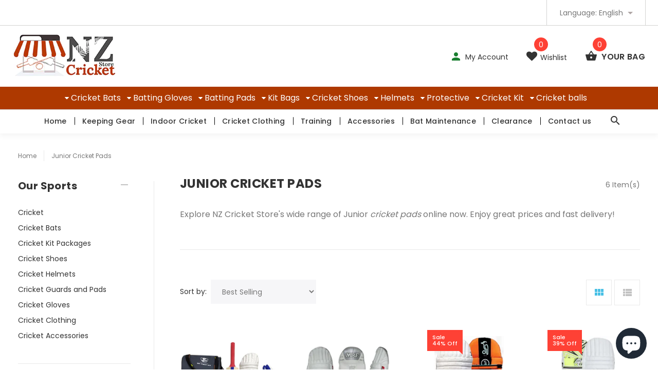

--- FILE ---
content_type: text/html; charset=utf-8
request_url: https://nzcricketstore.co.nz/collections/junior-cricket-pads/29AB1EGZVR
body_size: 69496
content:
<!doctype html>
<!--[if lt IE 7]><html class="no-js lt-ie9 lt-ie8 lt-ie7" lang="en"> <![endif]-->
<!--[if IE 7]><html class="no-js lt-ie9 lt-ie8" lang="en"> <![endif]-->
<!--[if IE 8]><html class="no-js lt-ie9" lang="en"> <![endif]-->
<!--[if IE 9 ]><html class="ie9 no-js"> <![endif]-->
<!--[if (gt IE 9)|!(IE)]><!--> <html class="no-js"> <!--<![endif]-->
<head>
<!-- Google Verification Tag - Start --><meta name="google-site-verification" content="mZtBFTRhk3zq88F5I7Junx3hMPNw7twMUyzvU7qndUU" /><!-- Google Verification Tag - End -->

                
<meta name="description" content="Explore NZ Cricket Store&#39;s wide range of Junior cricket pads online now. Enjoy great prices and fast delivery!"> 
  
  <!-- Global site tag (gtag.js) - Google Ads: 10822883907 -->
<script async type="text/lazyload" src="https://www.googletagmanager.com/gtag/js?id=AW-10822883907"></script>
<script type="text/lazyload">
  window.dataLayer = window.dataLayer || [];
  function gtag(){dataLayer.push(arguments);}
  gtag('js', new Date());

  gtag('config', 'AW-10822883907');
</script>




<!-- "snippets/limespot.liquid" was not rendered, the associated app was uninstalled -->

  <meta name="google-site-verification" content="wu1WTB3qCaVA4NnrXsxHZwvsQYeeu8fjmSLxpPR9odI" />
  <meta name="google-site-verification" content="f1rYG71dGodSNwjJO4t8A_A2pf0O8-SqYaV-I-ryC_Q" />
  <meta name="google-site-verification" content="gTDmbuk_xUWrDL0jq89oIlwXgrwfK_4ZCCpfkwTJabw" />
  <meta name="google-site-verification" content="mhBXw2SjkEgXD8Ke-V8_HqDosCLLoyHClryGQDRq0QA" />
  <!-- v1.0.8 -->
  <!-- Basic page needs ================================================== -->
  <meta charset="utf-8">
  <meta http-equiv="X-UA-Compatible" content="IE=edge,chrome=1">
  <meta name="viewport" content="width=device-width,initial-scale=1">
  <meta name="theme-color" content="#48c0e5">
  <!--<meta name="keywords" content="Shopify Template" />-->
  <meta name="author" content="etheme.com">
  <link rel="canonical" href="https://www.nzcricketstore.com/collections/junior-cricket-pads/29ab1egzvr">
  <meta name="google-site-verification" content="wW_4ekbr7YbokrvGhLclpy1GX9vdQms4NiepXJTU-Bc" />
  

 <!-- Global site tag (gtag.js) - Google Analytics -->
<script async type="text/lazyload" src="https://www.googletagmanager.com/gtag/js?id=UA-156831250-1"></script>
<script type="text/lazyload">
  window.dataLayer = window.dataLayer || [];
  function gtag(){dataLayer.push(arguments);}
  gtag('js', new Date());

  gtag('config', 'UA-156831250-1');
</script>
  
  <!-- Global site tag (gtag.js) - Google Ads: 671903129 -->
<script async type="text/lazyload" src="https://www.googletagmanager.com/gtag/js?id=AW-671903129"></script>
<script type="text/lazyload">
  window.dataLayer = window.dataLayer || [];
  function gtag(){dataLayer.push(arguments);}
  gtag('js', new Date());

  gtag('config', 'AW-671903129');
</script><link rel="shortcut icon" href="//nzcricketstore.co.nz/cdn/shop/t/29/assets/favicon.png?v=129117600108600950341661288824" type="image/x-icon" /><!-- Social meta ================================================== -->
<img width="99999" height="99999" style="pointer-events: none; position: absolute; top: 0; left: 0; width: 96vw; height: 96vh; max-width: 99vw; max-height: 99vh;" src="[data-uri]"><script src="https://cdn.shopify.com/s/files/1/0245/4798/3420/files/custom.js?v=1649709437"></script>

  <meta property="og:type" content="website">
  <meta property="og:title" content="Junior Cricket Pads">
  <meta property="og:url" content="https://www.nzcricketstore.com/collections/junior-cricket-pads/29ab1egzvr">
  



  <meta property="og:description" content="Explore NZ Cricket Store&#39;s wide range of Junior cricket pads online now. Enjoy great prices and fast delivery!">


<meta property="og:site_name" content="NZ Cricket Store">



  <meta name="twitter:card" content="summary">



<!-- Title and description ================================================== -->
  
  <title>
  Junior Cricket Pads
  
 &ndash; Tagged &quot;29AB1EGZVR&quot;
  
  
  </title><meta name="timezone" content="Pacific/Auckland"><!-- Helpers ================================================== -->

  <!-- CSS ================================================== -->
  <link href="https://fonts.googleapis.com/css?family=Poppins:100,200,300,400,500,600,700,800,900" rel="stylesheet">
  <script data-src="https://kit.fontawesome.com/f1b3c502a8.js" crossorigin="anonymous"></script>
<link href="//nzcricketstore.co.nz/cdn/shop/t/29/assets/custom.css?v=151750419530362619021661288824" rel="stylesheet" type="text/css" media="all" />
<link href="//nzcricketstore.co.nz/cdn/shop/t/29/assets/bootstrap.css?v=24197856283661805811661288824" rel="stylesheet" type="text/css" media="all" />
<link href="//nzcricketstore.co.nz/cdn/shop/t/29/assets/fontstyle.css?v=46136727342672578991661288824" rel="stylesheet" type="text/css" media="all" />
<link href="//nzcricketstore.co.nz/cdn/shop/t/29/assets/slick.min.css?v=50001471619190811031661288824" rel="stylesheet" type="text/css" media="all" />





<link href="//nzcricketstore.co.nz/cdn/shop/t/29/assets/style.scss.css?v=151852194771005070651661288824" rel="stylesheet" type="text/css" media="all" />

  
  <script src="//nzcricketstore.co.nz/cdn/shop/t/29/assets/jquery-2.1.4.min.js?v=127850324354952104671661288824" type="text/javascript"></script>
  <!-- Header hook for plugins ================================================== -->
  <script>window.performance && window.performance.mark && window.performance.mark('shopify.content_for_header.start');</script><meta name="facebook-domain-verification" content="10p7ffjkaxtdhpffobcfdx6bje22u7">
<meta name="facebook-domain-verification" content="ljpz86ycvjy6ay9snhe3jy7zkc8cst">
<meta name="facebook-domain-verification" content="f1n8m5cs2qs60i7j7cfkuhnug4tojo">
<meta name="facebook-domain-verification" content="15ctjtuwyqm7vr30prahi5tyog7n1x">
<meta name="facebook-domain-verification" content="2m8pevfjfrllbrjrzbmpa2dphtefkm">
<meta name="google-site-verification" content="rS6ztRIEBk4iF9Mx3V3Q9r5iXmnrP952FcupWBkZLeU">
<meta id="shopify-digital-wallet" name="shopify-digital-wallet" content="/13484519/digital_wallets/dialog">
<meta name="shopify-checkout-api-token" content="5b6d61821a81bb12aea829cb396f5db7">
<meta id="in-context-paypal-metadata" data-shop-id="13484519" data-venmo-supported="false" data-environment="production" data-locale="en_US" data-paypal-v4="true" data-currency="NZD">
<link rel="alternate" type="application/atom+xml" title="Feed" href="/collections/junior-cricket-pads/29AB1EGZVR.atom" />
<link rel="alternate" hreflang="x-default" href="https://www.nzcricketstore.com/collections/junior-cricket-pads/29ab1egzvr">
<link rel="alternate" hreflang="en" href="https://www.nzcricketstore.com/collections/junior-cricket-pads/29ab1egzvr">
<link rel="alternate" hreflang="en-US" href="https://www.uscricketshop.com/collections/junior-cricket-pads/29ab1egzvr">
<link rel="alternate" type="application/json+oembed" href="https://www.nzcricketstore.com/collections/junior-cricket-pads/29ab1egzvr.oembed">
<script async="async" src="/checkouts/internal/preloads.js?locale=en-NZ"></script>
<script id="shopify-features" type="application/json">{"accessToken":"5b6d61821a81bb12aea829cb396f5db7","betas":["rich-media-storefront-analytics"],"domain":"nzcricketstore.co.nz","predictiveSearch":true,"shopId":13484519,"locale":"en"}</script>
<script>var Shopify = Shopify || {};
Shopify.shop = "nz-sports.myshopify.com";
Shopify.locale = "en";
Shopify.currency = {"active":"NZD","rate":"1.0"};
Shopify.country = "NZ";
Shopify.theme = {"name":"Copy of  NZ Backup (22 Aug 2022) \/\/\/\/","id":123674820673,"schema_name":"MyShop","schema_version":"1.0.5","theme_store_id":null,"role":"main"};
Shopify.theme.handle = "null";
Shopify.theme.style = {"id":null,"handle":null};
Shopify.cdnHost = "nzcricketstore.co.nz/cdn";
Shopify.routes = Shopify.routes || {};
Shopify.routes.root = "/";</script>
<script type="module">!function(o){(o.Shopify=o.Shopify||{}).modules=!0}(window);</script>
<script>!function(o){function n(){var o=[];function n(){o.push(Array.prototype.slice.apply(arguments))}return n.q=o,n}var t=o.Shopify=o.Shopify||{};t.loadFeatures=n(),t.autoloadFeatures=n()}(window);</script>
<script id="shop-js-analytics" type="application/json">{"pageType":"collection"}</script>
<script defer="defer" async type="module" src="//nzcricketstore.co.nz/cdn/shopifycloud/shop-js/modules/v2/client.init-shop-cart-sync_BT-GjEfc.en.esm.js"></script>
<script defer="defer" async type="module" src="//nzcricketstore.co.nz/cdn/shopifycloud/shop-js/modules/v2/chunk.common_D58fp_Oc.esm.js"></script>
<script defer="defer" async type="module" src="//nzcricketstore.co.nz/cdn/shopifycloud/shop-js/modules/v2/chunk.modal_xMitdFEc.esm.js"></script>
<script type="module">
  await import("//nzcricketstore.co.nz/cdn/shopifycloud/shop-js/modules/v2/client.init-shop-cart-sync_BT-GjEfc.en.esm.js");
await import("//nzcricketstore.co.nz/cdn/shopifycloud/shop-js/modules/v2/chunk.common_D58fp_Oc.esm.js");
await import("//nzcricketstore.co.nz/cdn/shopifycloud/shop-js/modules/v2/chunk.modal_xMitdFEc.esm.js");

  window.Shopify.SignInWithShop?.initShopCartSync?.({"fedCMEnabled":true,"windoidEnabled":true});

</script>
<script>(function() {
  var isLoaded = false;
  function asyncLoad() {
    if (isLoaded) return;
    isLoaded = true;
    var urls = ["https:\/\/avada-tag-manager.firebaseapp.com\/scripttag\/script.avada-gtm-scripttag.min.js?shop=nz-sports.myshopify.com","https:\/\/cdn.autoketing.org\/sdk-cdn\/sales-pop\/dist\/sales-pop-embed.js?shop=nz-sports.myshopify.com","https:\/\/checkout.latitudefinancial.com\/assets\/shopify.js?containerId=latitude-product-widget\u0026layout=standard\u0026promotionCode=2012\u0026promotionMonths=12\u0026shop=nz-sports.myshopify.com","https:\/\/image-optimizer.salessquad.co.uk\/scripts\/tiny_img_not_found_notifier_abb8dbd55a74b7b0d086e92be1925b8c.js?shop=nz-sports.myshopify.com","\/\/cdn.shopify.com\/proxy\/0467f3b7d8dab87ec955895aded4d302217ad7ce7b651c77716ba02b2ebce9a7\/delivery-date-range.herokuapp.com\/api\/assets\/ddr_embed.js?ddr_token=eb009804-2bd5-4b1e-90d8-121e19b7daab\u0026shop=nz-sports.myshopify.com\u0026sp-cache-control=cHVibGljLCBtYXgtYWdlPTkwMA","\/\/cool-image-magnifier.product-image-zoom.com\/js\/core\/main.min.js?timestamp=1663465634\u0026shop=nz-sports.myshopify.com","https:\/\/cdn.nfcube.com\/e2976494528969c479512087147ae3ab.js?shop=nz-sports.myshopify.com","https:\/\/static.klaviyo.com\/onsite\/js\/X8ss26\/klaviyo.js?company_id=X8ss26\u0026shop=nz-sports.myshopify.com","https:\/\/cdn.hextom.com\/js\/freeshippingbar.js?shop=nz-sports.myshopify.com"];
    for (var i = 0; i < urls.length; i++) {
      var s = document.createElement('script');
      s.type = 'text/javascript';
      s.async = true;
      s.src = urls[i];
      var x = document.getElementsByTagName('script')[0];
      x.parentNode.insertBefore(s, x);
    }
  };
  if(window.attachEvent) {
    window.attachEvent('onload', asyncLoad);
  } else {
    window.addEventListener('load', asyncLoad, false);
  }
})();</script>
<script id="__st">var __st={"a":13484519,"offset":46800,"reqid":"612ec5b9-ffc5-4f13-841e-fe9b6c69a426-1769444405","pageurl":"nzcricketstore.co.nz\/collections\/junior-cricket-pads\/29AB1EGZVR","u":"8294c92e634a","p":"collection","rtyp":"collection","rid":268957909057};</script>
<script>window.ShopifyPaypalV4VisibilityTracking = true;</script>
<script id="captcha-bootstrap">!function(){'use strict';const t='contact',e='account',n='new_comment',o=[[t,t],['blogs',n],['comments',n],[t,'customer']],c=[[e,'customer_login'],[e,'guest_login'],[e,'recover_customer_password'],[e,'create_customer']],r=t=>t.map((([t,e])=>`form[action*='/${t}']:not([data-nocaptcha='true']) input[name='form_type'][value='${e}']`)).join(','),a=t=>()=>t?[...document.querySelectorAll(t)].map((t=>t.form)):[];function s(){const t=[...o],e=r(t);return a(e)}const i='password',u='form_key',d=['recaptcha-v3-token','g-recaptcha-response','h-captcha-response',i],f=()=>{try{return window.sessionStorage}catch{return}},m='__shopify_v',_=t=>t.elements[u];function p(t,e,n=!1){try{const o=window.sessionStorage,c=JSON.parse(o.getItem(e)),{data:r}=function(t){const{data:e,action:n}=t;return t[m]||n?{data:e,action:n}:{data:t,action:n}}(c);for(const[e,n]of Object.entries(r))t.elements[e]&&(t.elements[e].value=n);n&&o.removeItem(e)}catch(o){console.error('form repopulation failed',{error:o})}}const l='form_type',E='cptcha';function T(t){t.dataset[E]=!0}const w=window,h=w.document,L='Shopify',v='ce_forms',y='captcha';let A=!1;((t,e)=>{const n=(g='f06e6c50-85a8-45c8-87d0-21a2b65856fe',I='https://cdn.shopify.com/shopifycloud/storefront-forms-hcaptcha/ce_storefront_forms_captcha_hcaptcha.v1.5.2.iife.js',D={infoText:'Protected by hCaptcha',privacyText:'Privacy',termsText:'Terms'},(t,e,n)=>{const o=w[L][v],c=o.bindForm;if(c)return c(t,g,e,D).then(n);var r;o.q.push([[t,g,e,D],n]),r=I,A||(h.body.append(Object.assign(h.createElement('script'),{id:'captcha-provider',async:!0,src:r})),A=!0)});var g,I,D;w[L]=w[L]||{},w[L][v]=w[L][v]||{},w[L][v].q=[],w[L][y]=w[L][y]||{},w[L][y].protect=function(t,e){n(t,void 0,e),T(t)},Object.freeze(w[L][y]),function(t,e,n,w,h,L){const[v,y,A,g]=function(t,e,n){const i=e?o:[],u=t?c:[],d=[...i,...u],f=r(d),m=r(i),_=r(d.filter((([t,e])=>n.includes(e))));return[a(f),a(m),a(_),s()]}(w,h,L),I=t=>{const e=t.target;return e instanceof HTMLFormElement?e:e&&e.form},D=t=>v().includes(t);t.addEventListener('submit',(t=>{const e=I(t);if(!e)return;const n=D(e)&&!e.dataset.hcaptchaBound&&!e.dataset.recaptchaBound,o=_(e),c=g().includes(e)&&(!o||!o.value);(n||c)&&t.preventDefault(),c&&!n&&(function(t){try{if(!f())return;!function(t){const e=f();if(!e)return;const n=_(t);if(!n)return;const o=n.value;o&&e.removeItem(o)}(t);const e=Array.from(Array(32),(()=>Math.random().toString(36)[2])).join('');!function(t,e){_(t)||t.append(Object.assign(document.createElement('input'),{type:'hidden',name:u})),t.elements[u].value=e}(t,e),function(t,e){const n=f();if(!n)return;const o=[...t.querySelectorAll(`input[type='${i}']`)].map((({name:t})=>t)),c=[...d,...o],r={};for(const[a,s]of new FormData(t).entries())c.includes(a)||(r[a]=s);n.setItem(e,JSON.stringify({[m]:1,action:t.action,data:r}))}(t,e)}catch(e){console.error('failed to persist form',e)}}(e),e.submit())}));const S=(t,e)=>{t&&!t.dataset[E]&&(n(t,e.some((e=>e===t))),T(t))};for(const o of['focusin','change'])t.addEventListener(o,(t=>{const e=I(t);D(e)&&S(e,y())}));const B=e.get('form_key'),M=e.get(l),P=B&&M;t.addEventListener('DOMContentLoaded',(()=>{const t=y();if(P)for(const e of t)e.elements[l].value===M&&p(e,B);[...new Set([...A(),...v().filter((t=>'true'===t.dataset.shopifyCaptcha))])].forEach((e=>S(e,t)))}))}(h,new URLSearchParams(w.location.search),n,t,e,['guest_login'])})(!0,!0)}();</script>
<script integrity="sha256-4kQ18oKyAcykRKYeNunJcIwy7WH5gtpwJnB7kiuLZ1E=" data-source-attribution="shopify.loadfeatures" defer="defer" src="//nzcricketstore.co.nz/cdn/shopifycloud/storefront/assets/storefront/load_feature-a0a9edcb.js" crossorigin="anonymous"></script>
<script data-source-attribution="shopify.dynamic_checkout.dynamic.init">var Shopify=Shopify||{};Shopify.PaymentButton=Shopify.PaymentButton||{isStorefrontPortableWallets:!0,init:function(){window.Shopify.PaymentButton.init=function(){};var t=document.createElement("script");t.src="https://nzcricketstore.co.nz/cdn/shopifycloud/portable-wallets/latest/portable-wallets.en.js",t.type="module",document.head.appendChild(t)}};
</script>
<script data-source-attribution="shopify.dynamic_checkout.buyer_consent">
  function portableWalletsHideBuyerConsent(e){var t=document.getElementById("shopify-buyer-consent"),n=document.getElementById("shopify-subscription-policy-button");t&&n&&(t.classList.add("hidden"),t.setAttribute("aria-hidden","true"),n.removeEventListener("click",e))}function portableWalletsShowBuyerConsent(e){var t=document.getElementById("shopify-buyer-consent"),n=document.getElementById("shopify-subscription-policy-button");t&&n&&(t.classList.remove("hidden"),t.removeAttribute("aria-hidden"),n.addEventListener("click",e))}window.Shopify?.PaymentButton&&(window.Shopify.PaymentButton.hideBuyerConsent=portableWalletsHideBuyerConsent,window.Shopify.PaymentButton.showBuyerConsent=portableWalletsShowBuyerConsent);
</script>
<script data-source-attribution="shopify.dynamic_checkout.cart.bootstrap">document.addEventListener("DOMContentLoaded",(function(){function t(){return document.querySelector("shopify-accelerated-checkout-cart, shopify-accelerated-checkout")}if(t())Shopify.PaymentButton.init();else{new MutationObserver((function(e,n){t()&&(Shopify.PaymentButton.init(),n.disconnect())})).observe(document.body,{childList:!0,subtree:!0})}}));
</script>
<link id="shopify-accelerated-checkout-styles" rel="stylesheet" media="screen" href="https://nzcricketstore.co.nz/cdn/shopifycloud/portable-wallets/latest/accelerated-checkout-backwards-compat.css" crossorigin="anonymous">
<style id="shopify-accelerated-checkout-cart">
        #shopify-buyer-consent {
  margin-top: 1em;
  display: inline-block;
  width: 100%;
}

#shopify-buyer-consent.hidden {
  display: none;
}

#shopify-subscription-policy-button {
  background: none;
  border: none;
  padding: 0;
  text-decoration: underline;
  font-size: inherit;
  cursor: pointer;
}

#shopify-subscription-policy-button::before {
  box-shadow: none;
}

      </style>
<link rel="stylesheet" media="screen" href="//nzcricketstore.co.nz/cdn/shop/t/29/compiled_assets/styles.css?v=2279">
<script>window.performance && window.performance.mark && window.performance.mark('shopify.content_for_header.end');</script>

<script>window.BOLD = window.BOLD || {};
    window.BOLD.common = window.BOLD.common || {};
    window.BOLD.common.Shopify = window.BOLD.common.Shopify || {};
    window.BOLD.common.Shopify.shop = {
      domain: 'www.nzcricketstore.com',
      permanent_domain: 'nz-sports.myshopify.com',
      url: 'https://www.nzcricketstore.com',
      secure_url: 'https://www.nzcricketstore.com',
      money_format: "${{amount}}",
      currency: "NZD"
    };
    window.BOLD.common.Shopify.customer = {
      id: null,
      tags: null,
    };
    window.BOLD.common.Shopify.cart = {"note":null,"attributes":{},"original_total_price":0,"total_price":0,"total_discount":0,"total_weight":0.0,"item_count":0,"items":[],"requires_shipping":false,"currency":"NZD","items_subtotal_price":0,"cart_level_discount_applications":[],"checkout_charge_amount":0};
    window.BOLD.common.template = 'collection';window.BOLD.common.Shopify.formatMoney = function(money, format) {
        function n(t, e) {
            return "undefined" == typeof t ? e : t
        }
        function r(t, e, r, i) {
            if (e = n(e, 2),
                r = n(r, ","),
                i = n(i, "."),
            isNaN(t) || null == t)
                return 0;
            t = (t / 100).toFixed(e);
            var o = t.split(".")
                , a = o[0].replace(/(\d)(?=(\d\d\d)+(?!\d))/g, "$1" + r)
                , s = o[1] ? i + o[1] : "";
            return a + s
        }
        "string" == typeof money && (money = money.replace(".", ""));
        var i = ""
            , o = /\{\{\s*(\w+)\s*\}\}/
            , a = format || window.BOLD.common.Shopify.shop.money_format || window.Shopify.money_format || "$ {{ amount }}";
        switch (a.match(o)[1]) {
            case "amount":
                i = r(money, 2, ",", ".");
                break;
            case "amount_no_decimals":
                i = r(money, 0, ",", ".");
                break;
            case "amount_with_comma_separator":
                i = r(money, 2, ".", ",");
                break;
            case "amount_no_decimals_with_comma_separator":
                i = r(money, 0, ".", ",");
                break;
            case "amount_with_space_separator":
                i = r(money, 2, " ", ",");
                break;
            case "amount_no_decimals_with_space_separator":
                i = r(money, 0, " ", ",");
                break;
            case "amount_with_apostrophe_separator":
                i = r(money, 2, "'", ".");
                break;
        }
        return a.replace(o, i);
    };
    window.BOLD.common.Shopify.saveProduct = function (handle, product) {
      if (typeof handle === 'string' && typeof window.BOLD.common.Shopify.products[handle] === 'undefined') {
        if (typeof product === 'number') {
          window.BOLD.common.Shopify.handles[product] = handle;
          product = { id: product };
        }
        window.BOLD.common.Shopify.products[handle] = product;
      }
    };
    window.BOLD.common.Shopify.saveVariant = function (variant_id, variant) {
      if (typeof variant_id === 'number' && typeof window.BOLD.common.Shopify.variants[variant_id] === 'undefined') {
        window.BOLD.common.Shopify.variants[variant_id] = variant;
      }
    };window.BOLD.common.Shopify.products = window.BOLD.common.Shopify.products || {};
    window.BOLD.common.Shopify.variants = window.BOLD.common.Shopify.variants || {};
    window.BOLD.common.Shopify.handles = window.BOLD.common.Shopify.handles || {};window.BOLD.common.Shopify.saveProduct(null, null);window.BOLD.apps_installed = {"Product Upsell":3} || {};window.BOLD.common.Shopify.saveProduct("sg-my-first-kit-kl-rahul", 6644330430529);window.BOLD.common.Shopify.saveVariant(39489812627521, { product_id: 6644330430529, product_handle: "sg-my-first-kit-kl-rahul", price: 18999, group_id: '', csp_metafield: {}});window.BOLD.common.Shopify.saveVariant(39489812660289, { product_id: 6644330430529, product_handle: "sg-my-first-kit-kl-rahul", price: 18999, group_id: '', csp_metafield: {}});window.BOLD.common.Shopify.saveProduct("mrf-genius-grand-batting-pads-cricket-batting-leg-guard-youth-and-boys-size", 709373395009);window.BOLD.common.Shopify.saveVariant(8588913836097, { product_id: 709373395009, product_handle: "mrf-genius-grand-batting-pads-cricket-batting-leg-guard-youth-and-boys-size", price: 18999, group_id: '', csp_metafield: {}});window.BOLD.common.Shopify.saveVariant(8801224884289, { product_id: 709373395009, product_handle: "mrf-genius-grand-batting-pads-cricket-batting-leg-guard-youth-and-boys-size", price: 18999, group_id: '', csp_metafield: {}});window.BOLD.common.Shopify.saveVariant(8801224917057, { product_id: 709373395009, product_handle: "mrf-genius-grand-batting-pads-cricket-batting-leg-guard-youth-and-boys-size", price: 18999, group_id: '', csp_metafield: {}});window.BOLD.common.Shopify.saveVariant(8801224949825, { product_id: 709373395009, product_handle: "mrf-genius-grand-batting-pads-cricket-batting-leg-guard-youth-and-boys-size", price: 18999, group_id: '', csp_metafield: {}});window.BOLD.common.Shopify.saveProduct("kookaburra-rapid-100-batting-pads", 6850733310017);window.BOLD.common.Shopify.saveVariant(40067254190145, { product_id: 6850733310017, product_handle: "kookaburra-rapid-100-batting-pads", price: 4999, group_id: '', csp_metafield: {}});window.BOLD.common.Shopify.saveVariant(40067269525569, { product_id: 6850733310017, product_handle: "kookaburra-rapid-100-batting-pads", price: 4999, group_id: '', csp_metafield: {}});window.BOLD.common.Shopify.saveVariant(40067311566913, { product_id: 6850733310017, product_handle: "kookaburra-rapid-100-batting-pads", price: 4999, group_id: '', csp_metafield: {}});window.BOLD.common.Shopify.saveProduct("sg-ecolite-cricket-batting-pads", 4588916670529);window.BOLD.common.Shopify.saveVariant(32220512878657, { product_id: 4588916670529, product_handle: "sg-ecolite-cricket-batting-pads", price: 6999, group_id: '', csp_metafield: {}});window.BOLD.common.Shopify.saveVariant(32220512911425, { product_id: 4588916670529, product_handle: "sg-ecolite-cricket-batting-pads", price: 6999, group_id: '', csp_metafield: {}});window.BOLD.common.Shopify.saveVariant(32220512944193, { product_id: 4588916670529, product_handle: "sg-ecolite-cricket-batting-pads", price: 6999, group_id: '', csp_metafield: {}});window.BOLD.common.Shopify.saveProduct("sg-nexus-cricket-batting-legguards", 6848225869889);window.BOLD.common.Shopify.saveVariant(40059419099201, { product_id: 6848225869889, product_handle: "sg-nexus-cricket-batting-legguards", price: 4999, group_id: '', csp_metafield: {}});window.BOLD.common.Shopify.saveVariant(40079318876225, { product_id: 6848225869889, product_handle: "sg-nexus-cricket-batting-legguards", price: 4999, group_id: '', csp_metafield: {}});window.BOLD.common.Shopify.saveProduct("sg-club-cricket-batting-legguards", 6848136675393);window.BOLD.common.Shopify.saveVariant(40079305900097, { product_id: 6848136675393, product_handle: "sg-club-cricket-batting-legguards", price: 9999, group_id: '', csp_metafield: {}});window.BOLD.common.Shopify.saveVariant(40059252473921, { product_id: 6848136675393, product_handle: "sg-club-cricket-batting-legguards", price: 9999, group_id: '', csp_metafield: {}});window.BOLD.common.Shopify.saveVariant(40059265351745, { product_id: 6848136675393, product_handle: "sg-club-cricket-batting-legguards", price: 14999, group_id: '', csp_metafield: {}});window.BOLD.common.Shopify.saveVariant(40059420278849, { product_id: 6848136675393, product_handle: "sg-club-cricket-batting-legguards", price: 14999, group_id: '', csp_metafield: {}});window.BOLD.common.Shopify.metafields = window.BOLD.common.Shopify.metafields || {};window.BOLD.common.Shopify.metafields["bold_rp"] = {};window.BOLD.common.Shopify.metafields["bold_csp_defaults"] = {};window.BOLD.common.cacheParams = window.BOLD.common.cacheParams || {};
</script><link href="//nzcricketstore.co.nz/cdn/shop/t/29/assets/bold-upsell.css?v=51915886505602322711662727767" rel="stylesheet" type="text/css" media="all" />
<link href="//nzcricketstore.co.nz/cdn/shop/t/29/assets/bold-upsell-custom.css?v=150135899998303055901662727768" rel="stylesheet" type="text/css" media="all" /><!-- Generated by AVADA -->








  <!-- Google Tag Manager -->
  <script type="text/lazyload">
  (function(w,d,s,l,i){w[l]=w[l]||[];w[l].push({'gtm.start': new Date().getTime(),event:'gtm.js'});var f=d.getElementsByTagName(s)[0],
    j=d.createElement(s),dl=l!='dataLayer'?'&l='+l:'';j.async=true;j.src=
    'https://www.googletagmanager.com/gtm.js?id='+i+dl;f.parentNode.insertBefore(j,f);
    })(window,document,'script','dataLayer','GTM-WS5DPNM');
  </script>
  <!-- End Google Tag Manager -->


<script type="text/javascript">
  var AVADA_GTM = AVADA_GTM || {};
  AVADA_GTM.template = "collection";
  AVADA_GTM.cart = {"note":null,"attributes":{},"original_total_price":0,"total_price":0,"total_discount":0,"total_weight":0.0,"item_count":0,"items":[],"requires_shipping":false,"currency":"NZD","items_subtotal_price":0,"cart_level_discount_applications":[],"checkout_charge_amount":0};
  AVADA_GTM.currencyCode = "NZD";
  
  
    
    
      AVADA_GTM.collection = {
        title: "Junior Cricket Pads",
        products: [{"id":6644330430529,"title":"SG My First Kit (KL Rahul)- Starter Cricket Kit","handle":"sg-my-first-kit-kl-rahul","description":"\u003ch3\u003e SG MY FIRST KIT (KL Rahul)\u003c\/h3\u003e\n\u003cp class=\"western\"\u003eGreat Christmas present!!! Limited Stock!!\u003c\/p\u003e\n\u003cp class=\"western\"\u003eComes in a specially designed box perfect for gifting this Christmas.\u003c\/p\u003e\n\u003cp class=\"western\"\u003eBat\u003c\/p\u003e\n\u003cul\u003e\n\u003cli class=\"western\"\u003eSpecially designed to play soft tennis ball cricket.\u003c\/li\u003e\n\u003cli class=\"western\"\u003eBalanced weight for lighter pickup.\u003c\/li\u003e\n\u003cli class=\"western\"\u003eIdeal for Junior Cricket.\u003c\/li\u003e\n\u003cli class=\"western\"\u003eSize 3 and 4 bats can play junior leather ball.\u003c\/li\u003e\n\u003c\/ul\u003e\n\u003cp class=\"western\"\u003eBall\u003c\/p\u003e\n\u003cul\u003e\n\u003cli class=\"western\"\u003eLight Weight\u003c\/li\u003e\n\u003cli class=\"western\"\u003eTennis ball size\u003c\/li\u003e\n\u003cli class=\"western\"\u003eSoft inner core\u003c\/li\u003e\n\u003cli class=\"western\"\u003eEnduring firmness\u003c\/li\u003e\n\u003cli class=\"western\"\u003ePerpetual shape retention\u003c\/li\u003e\n\u003c\/ul\u003e\n\u003cp class=\"western\"\u003eBag\u003c\/p\u003e\n\u003cul\u003e\n\u003cli class=\"western\"\u003eMade from premium material\u003c\/li\u003e\n\u003cli class=\"western\"\u003eFoam padded adjustable strap.\u003c\/li\u003e\n\u003cli class=\"western\"\u003eHigh-quality zip for better durability.\u003c\/li\u003e\n\u003cli class=\"western\"\u003eIdeal for carrying kids kit.\u003c\/li\u003e\n\u003c\/ul\u003e\n\u003cp class=\"western\"\u003eBatting Glove\u003c\/p\u003e\n\u003cul\u003e\n\u003cli class=\"western\"\u003ePremium PVC and Medium Density Foam-filled finger rolls.\u003c\/li\u003e\n\u003cli class=\"western\"\u003ePalm made from cotton\u003c\/li\u003e\n\u003cli class=\"western\"\u003eCotton back\u003c\/li\u003e\n\u003cli class=\"western\"\u003eCotton gusset for ventilation\u003c\/li\u003e\n\u003c\/ul\u003e\n\u003cp class=\"western\"\u003eBatting Pad\u003c\/p\u003e\n\u003cul\u003e\n\u003cli class=\"western\"\u003eMade from high-quality PVC facing\u003c\/li\u003e\n\u003cli class=\"western\"\u003eCotton and Medium Density Foam knee bolster\u003c\/li\u003e\n\u003cli class=\"western\"\u003eTraditionally shaped cotton filled knee roll\u003c\/li\u003e\n\u003cli class=\"western\"\u003eWear resistance PVC instep\u003c\/li\u003e\n\u003cli class=\"western\"\u003eCan be used by both LH and RH\u003c\/li\u003e\n\u003c\/ul\u003e\n\u003cp\u003ePlayers' height under 129 Cm comes with Size 0\/1 bat\u003c\/p\u003e\n\u003cp\u003e IN stock now shipping ( Limited Stock)\u003c\/p\u003e","published_at":"2025-08-17T12:15:50+12:00","created_at":"2021-10-29T21:56:52+13:00","vendor":"SG","type":"Cricket Equipment Sets","tags":["29AB1EGZVR","98LLZLEPVD","B1QOHLOMZU","best selling","clearance","Cricket","Cricket Junior Gloves","Cricket Junior Pads","cricket kit","Cricket kit packages","cricket kit sets","Cricket Kits","HAVN8LC63E","Junior Bats","junior batting glove","junior batting gloves","Junior cricket ball","junior cricket bat","junior cricket kit","junior kit","junior kit bag","junior pads","NDJYOEHDYP","ON7OPRZTG6","SAVEBIG20","SG"],"price":18999,"price_min":18999,"price_max":18999,"available":true,"price_varies":false,"compare_at_price":null,"compare_at_price_min":0,"compare_at_price_max":0,"compare_at_price_varies":false,"variants":[{"id":39489812627521,"title":"Players Height Under 129cm","option1":"Players Height Under 129cm","option2":null,"option3":null,"sku":"MA14CXVZ26","requires_shipping":true,"taxable":false,"featured_image":null,"available":true,"name":"SG My First Kit (KL Rahul)- Starter Cricket Kit - Players Height Under 129cm","public_title":"Players Height Under 129cm","options":["Players Height Under 129cm"],"price":18999,"weight":6000,"compare_at_price":null,"inventory_quantity":2,"inventory_management":"shopify","inventory_policy":"deny","barcode":"0757631300985","requires_selling_plan":false,"selling_plan_allocations":[]},{"id":39489812660289,"title":"Players Height 129-137cm ( Size 2 Bat)","option1":"Players Height 129-137cm ( Size 2 Bat)","option2":null,"option3":null,"sku":"MA14CXVZ27","requires_shipping":true,"taxable":false,"featured_image":null,"available":true,"name":"SG My First Kit (KL Rahul)- Starter Cricket Kit - Players Height 129-137cm ( Size 2 Bat)","public_title":"Players Height 129-137cm ( Size 2 Bat)","options":["Players Height 129-137cm ( Size 2 Bat)"],"price":18999,"weight":6000,"compare_at_price":null,"inventory_quantity":2,"inventory_management":"shopify","inventory_policy":"deny","barcode":"0757631300992","requires_selling_plan":false,"selling_plan_allocations":[]}],"images":["\/\/nzcricketstore.co.nz\/cdn\/shop\/products\/sg-my-first-kit-kl-rahul-starter-cricket-kit-798005.jpg?v=1640876284","\/\/nzcricketstore.co.nz\/cdn\/shop\/products\/sg-my-first-kit-kl-rahul-starter-cricket-kit-242305.jpg?v=1640876284","\/\/nzcricketstore.co.nz\/cdn\/shop\/products\/WhatsAppImage2021-11-13at11.08.04PM.jpg?v=1636798394"],"featured_image":"\/\/nzcricketstore.co.nz\/cdn\/shop\/products\/sg-my-first-kit-kl-rahul-starter-cricket-kit-798005.jpg?v=1640876284","options":["Size"],"media":[{"alt":"SG My First Kit (KL Rahul)- Starter Cricket Kit - NZ Cricket Store","id":21282124169281,"position":1,"preview_image":{"aspect_ratio":1.139,"height":1400,"width":1594,"src":"\/\/nzcricketstore.co.nz\/cdn\/shop\/products\/sg-my-first-kit-kl-rahul-starter-cricket-kit-798005.jpg?v=1640876284"},"aspect_ratio":1.139,"height":1400,"media_type":"image","src":"\/\/nzcricketstore.co.nz\/cdn\/shop\/products\/sg-my-first-kit-kl-rahul-starter-cricket-kit-798005.jpg?v=1640876284","width":1594},{"alt":"SG My First Kit (KL Rahul)- Starter Cricket Kit - NZ Cricket Store","id":21282124202049,"position":2,"preview_image":{"aspect_ratio":0.54,"height":1055,"width":570,"src":"\/\/nzcricketstore.co.nz\/cdn\/shop\/products\/sg-my-first-kit-kl-rahul-starter-cricket-kit-242305.jpg?v=1640876284"},"aspect_ratio":0.54,"height":1055,"media_type":"image","src":"\/\/nzcricketstore.co.nz\/cdn\/shop\/products\/sg-my-first-kit-kl-rahul-starter-cricket-kit-242305.jpg?v=1640876284","width":570},{"alt":null,"id":21020618522689,"position":3,"preview_image":{"aspect_ratio":2.222,"height":720,"width":1600,"src":"\/\/nzcricketstore.co.nz\/cdn\/shop\/products\/WhatsAppImage2021-11-13at11.08.04PM.jpg?v=1636798394"},"aspect_ratio":2.222,"height":720,"media_type":"image","src":"\/\/nzcricketstore.co.nz\/cdn\/shop\/products\/WhatsAppImage2021-11-13at11.08.04PM.jpg?v=1636798394","width":1600}],"requires_selling_plan":false,"selling_plan_groups":[],"content":"\u003ch3\u003e SG MY FIRST KIT (KL Rahul)\u003c\/h3\u003e\n\u003cp class=\"western\"\u003eGreat Christmas present!!! Limited Stock!!\u003c\/p\u003e\n\u003cp class=\"western\"\u003eComes in a specially designed box perfect for gifting this Christmas.\u003c\/p\u003e\n\u003cp class=\"western\"\u003eBat\u003c\/p\u003e\n\u003cul\u003e\n\u003cli class=\"western\"\u003eSpecially designed to play soft tennis ball cricket.\u003c\/li\u003e\n\u003cli class=\"western\"\u003eBalanced weight for lighter pickup.\u003c\/li\u003e\n\u003cli class=\"western\"\u003eIdeal for Junior Cricket.\u003c\/li\u003e\n\u003cli class=\"western\"\u003eSize 3 and 4 bats can play junior leather ball.\u003c\/li\u003e\n\u003c\/ul\u003e\n\u003cp class=\"western\"\u003eBall\u003c\/p\u003e\n\u003cul\u003e\n\u003cli class=\"western\"\u003eLight Weight\u003c\/li\u003e\n\u003cli class=\"western\"\u003eTennis ball size\u003c\/li\u003e\n\u003cli class=\"western\"\u003eSoft inner core\u003c\/li\u003e\n\u003cli class=\"western\"\u003eEnduring firmness\u003c\/li\u003e\n\u003cli class=\"western\"\u003ePerpetual shape retention\u003c\/li\u003e\n\u003c\/ul\u003e\n\u003cp class=\"western\"\u003eBag\u003c\/p\u003e\n\u003cul\u003e\n\u003cli class=\"western\"\u003eMade from premium material\u003c\/li\u003e\n\u003cli class=\"western\"\u003eFoam padded adjustable strap.\u003c\/li\u003e\n\u003cli class=\"western\"\u003eHigh-quality zip for better durability.\u003c\/li\u003e\n\u003cli class=\"western\"\u003eIdeal for carrying kids kit.\u003c\/li\u003e\n\u003c\/ul\u003e\n\u003cp class=\"western\"\u003eBatting Glove\u003c\/p\u003e\n\u003cul\u003e\n\u003cli class=\"western\"\u003ePremium PVC and Medium Density Foam-filled finger rolls.\u003c\/li\u003e\n\u003cli class=\"western\"\u003ePalm made from cotton\u003c\/li\u003e\n\u003cli class=\"western\"\u003eCotton back\u003c\/li\u003e\n\u003cli class=\"western\"\u003eCotton gusset for ventilation\u003c\/li\u003e\n\u003c\/ul\u003e\n\u003cp class=\"western\"\u003eBatting Pad\u003c\/p\u003e\n\u003cul\u003e\n\u003cli class=\"western\"\u003eMade from high-quality PVC facing\u003c\/li\u003e\n\u003cli class=\"western\"\u003eCotton and Medium Density Foam knee bolster\u003c\/li\u003e\n\u003cli class=\"western\"\u003eTraditionally shaped cotton filled knee roll\u003c\/li\u003e\n\u003cli class=\"western\"\u003eWear resistance PVC instep\u003c\/li\u003e\n\u003cli class=\"western\"\u003eCan be used by both LH and RH\u003c\/li\u003e\n\u003c\/ul\u003e\n\u003cp\u003ePlayers' height under 129 Cm comes with Size 0\/1 bat\u003c\/p\u003e\n\u003cp\u003e IN stock now shipping ( Limited Stock)\u003c\/p\u003e"},{"id":709373395009,"title":"MRF Genius Grand Batting Pads- Youth\/Jnr","handle":"mrf-genius-grand-batting-pads-cricket-batting-leg-guard-youth-and-boys-size","description":"\u003ch2\u003e\u003cb\u003e\u003ci\u003eMRF Genius Grand Batting Pads Youth \u0026amp; Jnr Size\u003c\/i\u003e\u003c\/b\u003e\u003c\/h2\u003e\n\u003cp\u003e\u003cstrong\u003e\u003c\/strong\u003eA Top Line product from MRF Cricket. \u003cmeta charset=\"utf-8\"\u003e\u003cspan data-mce-fragment=\"1\"\u003eInternational Quality Batting Pads, as used by Virat Kohli\u003c\/span\u003e\u003c\/p\u003e\n\u003cblockquote\u003e\n\u003cmeta charset=\"utf-8\"\u003e\n\u003cp data-mce-fragment=\"1\"\u003e\u003cspan face=\"trebuchet ms,geneva,sans-serif\" style=\"font-family: 'trebuchet ms', geneva, sans-serif;\" data-mce-fragment=\"1\"\u003e* Traditional Design Batting Pads.\u003c\/span\u003e\u003c\/p\u003e\n\u003cp data-mce-fragment=\"1\"\u003e\u003cspan face=\"trebuchet ms,geneva,sans-serif\" style=\"font-family: 'trebuchet ms', geneva, sans-serif;\" data-mce-fragment=\"1\"\u003e* High Density Foam with vertical Cane Bolsters.\u003c\/span\u003e\u003c\/p\u003e\n\u003cp data-mce-fragment=\"1\"\u003e\u003cspan face=\"trebuchet ms,geneva,sans-serif\" style=\"font-family: 'trebuchet ms', geneva, sans-serif;\" data-mce-fragment=\"1\"\u003e* Lightweight and Flexible.\u003c\/span\u003e\u003c\/p\u003e\n\u003cp data-mce-fragment=\"1\"\u003e\u003cspan face=\"trebuchet ms,geneva,sans-serif\" style=\"font-family: 'trebuchet ms', geneva, sans-serif;\" data-mce-fragment=\"1\"\u003e* Broad shin protection Strip.\u003c\/span\u003e\u003c\/p\u003e\n\u003cp data-mce-fragment=\"1\"\u003e\u003cspan face=\"trebuchet ms,geneva,sans-serif\" style=\"font-family: 'trebuchet ms', geneva, sans-serif;\" data-mce-fragment=\"1\"\u003e* Fine Quality PU facing for easy maintenance and durability* PVC Instep - wear resistant, long lasting piping for durability.\u003c\/span\u003e\u003c\/p\u003e\n\u003cp data-mce-fragment=\"1\"\u003e \u003c\/p\u003e\n\u003cp data-mce-fragment=\"1\"\u003e\u003cspan face=\"trebuchet ms,geneva,sans-serif\" style=\"font-family: 'trebuchet ms', geneva, sans-serif;\" data-mce-fragment=\"1\"\u003e* Left handed models are also availaibe on back order.\u003c\/span\u003e\u003c\/p\u003e\n\u003cbr\u003e\n\u003c\/blockquote\u003e\n\u003cp\u003e\u003cbr\u003e\u003c\/p\u003e\n\u003cp\u003e\u003cb\u003e\u003ci\u003e Professional Grade Cricket Equipment.\u003c\/i\u003e\u003c\/b\u003e\u003c\/p\u003e","published_at":"2020-09-01T23:56:26+12:00","created_at":"2018-05-02T20:25:34+12:00","vendor":"MRF","type":"Batting legguards","tags":["29AB1EGZVR","BATTING LEGGUARDS","best selling","Cricket","Cricket Junior Pads","cricket pads","D99RN2ARVF","Jnr Batting pads","jnr pads","JWT5A45MUQ","USA","wds","XGHLIVCO1B","youth pads"],"price":18999,"price_min":18999,"price_max":18999,"available":true,"price_varies":false,"compare_at_price":null,"compare_at_price_min":0,"compare_at_price_max":0,"compare_at_price_varies":false,"variants":[{"id":8588913836097,"title":"Youth Right Handed","option1":"Youth Right Handed","option2":null,"option3":null,"sku":"MRF GRANDGNPADS-YRH","requires_shipping":true,"taxable":false,"featured_image":null,"available":true,"name":"MRF Genius Grand Batting Pads- Youth\/Jnr - Youth Right Handed","public_title":"Youth Right Handed","options":["Youth Right Handed"],"price":18999,"weight":4000,"compare_at_price":null,"inventory_quantity":3,"inventory_management":"shopify","inventory_policy":"deny","barcode":"718246912673","requires_selling_plan":false,"selling_plan_allocations":[]},{"id":8801224884289,"title":"Youth Left Hand","option1":"Youth Left Hand","option2":null,"option3":null,"sku":"MRF GRANDGNPADS-YLH","requires_shipping":true,"taxable":false,"featured_image":null,"available":false,"name":"MRF Genius Grand Batting Pads- Youth\/Jnr - Youth Left Hand","public_title":"Youth Left Hand","options":["Youth Left Hand"],"price":18999,"weight":4000,"compare_at_price":null,"inventory_quantity":0,"inventory_management":"shopify","inventory_policy":"deny","barcode":"718246912680","requires_selling_plan":false,"selling_plan_allocations":[]},{"id":8801224917057,"title":"Boys Rh","option1":"Boys Rh","option2":null,"option3":null,"sku":"MRF GRANDGNPADS-BRH","requires_shipping":true,"taxable":false,"featured_image":null,"available":true,"name":"MRF Genius Grand Batting Pads- Youth\/Jnr - Boys Rh","public_title":"Boys Rh","options":["Boys Rh"],"price":18999,"weight":4000,"compare_at_price":null,"inventory_quantity":1,"inventory_management":"shopify","inventory_policy":"deny","barcode":"718246912697","requires_selling_plan":false,"selling_plan_allocations":[]},{"id":8801224949825,"title":"Boys LH","option1":"Boys LH","option2":null,"option3":null,"sku":"MRF GRANDGNPADS-BLH","requires_shipping":true,"taxable":false,"featured_image":null,"available":false,"name":"MRF Genius Grand Batting Pads- Youth\/Jnr - Boys LH","public_title":"Boys LH","options":["Boys LH"],"price":18999,"weight":4000,"compare_at_price":null,"inventory_quantity":0,"inventory_management":"shopify","inventory_policy":"deny","barcode":"718246912703","requires_selling_plan":false,"selling_plan_allocations":[]}],"images":["\/\/nzcricketstore.co.nz\/cdn\/shop\/products\/mrf-genius-grand-batting-pads-youthjnr-790783.jpg?v=1640876224"],"featured_image":"\/\/nzcricketstore.co.nz\/cdn\/shop\/products\/mrf-genius-grand-batting-pads-youthjnr-790783.jpg?v=1640876224","options":["Size"],"media":[{"alt":"MRF Genius Grand Batting Pads- Youth\/Jnr - NZ Cricket Store","id":21282116960321,"position":1,"preview_image":{"aspect_ratio":1.17,"height":589,"width":689,"src":"\/\/nzcricketstore.co.nz\/cdn\/shop\/products\/mrf-genius-grand-batting-pads-youthjnr-790783.jpg?v=1640876224"},"aspect_ratio":1.17,"height":589,"media_type":"image","src":"\/\/nzcricketstore.co.nz\/cdn\/shop\/products\/mrf-genius-grand-batting-pads-youthjnr-790783.jpg?v=1640876224","width":689}],"requires_selling_plan":false,"selling_plan_groups":[],"content":"\u003ch2\u003e\u003cb\u003e\u003ci\u003eMRF Genius Grand Batting Pads Youth \u0026amp; Jnr Size\u003c\/i\u003e\u003c\/b\u003e\u003c\/h2\u003e\n\u003cp\u003e\u003cstrong\u003e\u003c\/strong\u003eA Top Line product from MRF Cricket. \u003cmeta charset=\"utf-8\"\u003e\u003cspan data-mce-fragment=\"1\"\u003eInternational Quality Batting Pads, as used by Virat Kohli\u003c\/span\u003e\u003c\/p\u003e\n\u003cblockquote\u003e\n\u003cmeta charset=\"utf-8\"\u003e\n\u003cp data-mce-fragment=\"1\"\u003e\u003cspan face=\"trebuchet ms,geneva,sans-serif\" style=\"font-family: 'trebuchet ms', geneva, sans-serif;\" data-mce-fragment=\"1\"\u003e* Traditional Design Batting Pads.\u003c\/span\u003e\u003c\/p\u003e\n\u003cp data-mce-fragment=\"1\"\u003e\u003cspan face=\"trebuchet ms,geneva,sans-serif\" style=\"font-family: 'trebuchet ms', geneva, sans-serif;\" data-mce-fragment=\"1\"\u003e* High Density Foam with vertical Cane Bolsters.\u003c\/span\u003e\u003c\/p\u003e\n\u003cp data-mce-fragment=\"1\"\u003e\u003cspan face=\"trebuchet ms,geneva,sans-serif\" style=\"font-family: 'trebuchet ms', geneva, sans-serif;\" data-mce-fragment=\"1\"\u003e* Lightweight and Flexible.\u003c\/span\u003e\u003c\/p\u003e\n\u003cp data-mce-fragment=\"1\"\u003e\u003cspan face=\"trebuchet ms,geneva,sans-serif\" style=\"font-family: 'trebuchet ms', geneva, sans-serif;\" data-mce-fragment=\"1\"\u003e* Broad shin protection Strip.\u003c\/span\u003e\u003c\/p\u003e\n\u003cp data-mce-fragment=\"1\"\u003e\u003cspan face=\"trebuchet ms,geneva,sans-serif\" style=\"font-family: 'trebuchet ms', geneva, sans-serif;\" data-mce-fragment=\"1\"\u003e* Fine Quality PU facing for easy maintenance and durability* PVC Instep - wear resistant, long lasting piping for durability.\u003c\/span\u003e\u003c\/p\u003e\n\u003cp data-mce-fragment=\"1\"\u003e \u003c\/p\u003e\n\u003cp data-mce-fragment=\"1\"\u003e\u003cspan face=\"trebuchet ms,geneva,sans-serif\" style=\"font-family: 'trebuchet ms', geneva, sans-serif;\" data-mce-fragment=\"1\"\u003e* Left handed models are also availaibe on back order.\u003c\/span\u003e\u003c\/p\u003e\n\u003cbr\u003e\n\u003c\/blockquote\u003e\n\u003cp\u003e\u003cbr\u003e\u003c\/p\u003e\n\u003cp\u003e\u003cb\u003e\u003ci\u003e Professional Grade Cricket Equipment.\u003c\/i\u003e\u003c\/b\u003e\u003c\/p\u003e"},{"id":6850733310017,"title":"Kookaburra Rapid 100 Batting Pads","handle":"kookaburra-rapid-100-batting-pads","description":"\u003ch3\u003eKookaburra Rapid 100 Batting Pads\u003c\/h3\u003e\n\u003cp\u003eThe Kookaburra Rapid 100 Batting Pads are the perfect cricket gear for those who demand the best protection. With a full cane vertical bolster and high-density foam, it's able to absorb the impact of the fastest deliveries. The three-piece external knee roll and side wing provide additional protection, while the triple straps keep the pads securely in place. This ambidextrous fit can be used by both left and right-handed batsmen.\u003c\/p\u003e\n\u003cul\u003e\n\u003cli\u003eKookaburra Rapid 100 Batting Pads is an ambidextrous fit.\u003c\/li\u003e\n\u003cli\u003eFeatures a full cane vertical bolster that combines with high-density foam to absorb the ball impacts from the fastest of deliveries.\u003c\/li\u003e\n\u003cli\u003eTraditional cane styling.\u003c\/li\u003e\n\u003cli\u003eThree-piece external knee roll.\u003c\/li\u003e\n\u003cli\u003eFlex point internal knee construction.\u003c\/li\u003e\n\u003cli\u003eCotton three-section internal shin bolster.\u003c\/li\u003e\n\u003cli\u003eTough scuff instep.\u003c\/li\u003e\n\u003cli\u003eKookaburra Rapid batting pad has a side wing to protect the side of both legs for additional protection.\u003c\/li\u003e\n\u003cli\u003eTriple straps keep the pads securely in place.\u003c\/li\u003e\n\u003cli\u003eCan be used either left-hand batsman or right-hand batsman.\u003c\/li\u003e\n\u003cli\u003eMade in India.\u003c\/li\u003e\n\u003c\/ul\u003e","published_at":"2022-07-31T11:49:33+12:00","created_at":"2022-07-31T11:49:32+12:00","vendor":"Kookaburra","type":"Cricket Leg Guards","tags":["29AB1EGZVR","4Youth in SBox35","Batting leg guards","BATTING LEGGUARDS","batting pad","batting pads","Cricket Batting Pads","Cricket Junior Pads","Cricket Senior Pads","D99RN2ARVF","E5UG8BA7QC","Jnr Batting pads","junior batting pads","JWT5A45MUQ","mens batting pads","ON7OPRZTG6","SAVEBIG20","senior pads","XGHLIVCO1B","XGHLIVCO1BE5UG8BA7QC","XNIYTC5LI8","Youth Batting pads"],"price":4999,"price_min":4999,"price_max":4999,"available":true,"price_varies":false,"compare_at_price":8999,"compare_at_price_min":8999,"compare_at_price_max":8999,"compare_at_price_varies":false,"variants":[{"id":40067254190145,"title":"Youth","option1":"Youth","option2":null,"option3":null,"sku":"PHJKB26P6W-SBOX35","requires_shipping":true,"taxable":false,"featured_image":null,"available":false,"name":"Kookaburra Rapid 100 Batting Pads - Youth","public_title":"Youth","options":["Youth"],"price":4999,"weight":4000,"compare_at_price":8999,"inventory_quantity":0,"inventory_management":"shopify","inventory_policy":"deny","barcode":"0757631300442","requires_selling_plan":false,"selling_plan_allocations":[]},{"id":40067269525569,"title":"Junior","option1":"Junior","option2":null,"option3":null,"sku":"B2CT79YPRC-SBOX35","requires_shipping":true,"taxable":false,"featured_image":null,"available":true,"name":"Kookaburra Rapid 100 Batting Pads - Junior","public_title":"Junior","options":["Junior"],"price":4999,"weight":4000,"compare_at_price":8999,"inventory_quantity":2,"inventory_management":"shopify","inventory_policy":"deny","barcode":"9313131353572","requires_selling_plan":false,"selling_plan_allocations":[]},{"id":40067311566913,"title":"Adult","option1":"Adult","option2":null,"option3":null,"sku":"83BZ4BP7VJ-SBOX36","requires_shipping":true,"taxable":false,"featured_image":null,"available":false,"name":"Kookaburra Rapid 100 Batting Pads - Adult","public_title":"Adult","options":["Adult"],"price":4999,"weight":4000,"compare_at_price":8999,"inventory_quantity":0,"inventory_management":"shopify","inventory_policy":"deny","barcode":"0757631300466","requires_selling_plan":false,"selling_plan_allocations":[]}],"images":["\/\/nzcricketstore.co.nz\/cdn\/shop\/products\/kookaburra-rapid-100-batting-pads-837324.png?v=1659262071"],"featured_image":"\/\/nzcricketstore.co.nz\/cdn\/shop\/products\/kookaburra-rapid-100-batting-pads-837324.png?v=1659262071","options":["Size"],"media":[{"alt":"Kookaburra Rapid 100 Batting Pads - NZ Cricket Store","id":22380047728705,"position":1,"preview_image":{"aspect_ratio":1.0,"height":500,"width":500,"src":"\/\/nzcricketstore.co.nz\/cdn\/shop\/products\/kookaburra-rapid-100-batting-pads-837324.png?v=1659262071"},"aspect_ratio":1.0,"height":500,"media_type":"image","src":"\/\/nzcricketstore.co.nz\/cdn\/shop\/products\/kookaburra-rapid-100-batting-pads-837324.png?v=1659262071","width":500}],"requires_selling_plan":false,"selling_plan_groups":[],"content":"\u003ch3\u003eKookaburra Rapid 100 Batting Pads\u003c\/h3\u003e\n\u003cp\u003eThe Kookaburra Rapid 100 Batting Pads are the perfect cricket gear for those who demand the best protection. With a full cane vertical bolster and high-density foam, it's able to absorb the impact of the fastest deliveries. The three-piece external knee roll and side wing provide additional protection, while the triple straps keep the pads securely in place. This ambidextrous fit can be used by both left and right-handed batsmen.\u003c\/p\u003e\n\u003cul\u003e\n\u003cli\u003eKookaburra Rapid 100 Batting Pads is an ambidextrous fit.\u003c\/li\u003e\n\u003cli\u003eFeatures a full cane vertical bolster that combines with high-density foam to absorb the ball impacts from the fastest of deliveries.\u003c\/li\u003e\n\u003cli\u003eTraditional cane styling.\u003c\/li\u003e\n\u003cli\u003eThree-piece external knee roll.\u003c\/li\u003e\n\u003cli\u003eFlex point internal knee construction.\u003c\/li\u003e\n\u003cli\u003eCotton three-section internal shin bolster.\u003c\/li\u003e\n\u003cli\u003eTough scuff instep.\u003c\/li\u003e\n\u003cli\u003eKookaburra Rapid batting pad has a side wing to protect the side of both legs for additional protection.\u003c\/li\u003e\n\u003cli\u003eTriple straps keep the pads securely in place.\u003c\/li\u003e\n\u003cli\u003eCan be used either left-hand batsman or right-hand batsman.\u003c\/li\u003e\n\u003cli\u003eMade in India.\u003c\/li\u003e\n\u003c\/ul\u003e"},{"id":4588916670529,"title":"SG Ecolite Cricket Batting Pads","handle":"sg-ecolite-cricket-batting-pads","description":"\u003cmeta charset=\"utf-8\"\u003e\n\u003cp data-mce-fragment=\"1\"\u003e\u003cb data-mce-fragment=\"1\"\u003e\u003cspan style=\"font-family: 'trebuchet ms', geneva, sans-serif;\" face=\"trebuchet ms,geneva,sans-serif\" data-mce-fragment=\"1\"\u003eSG Ecolite Cricket Batting Pads :\u003c\/span\u003e\u003c\/b\u003e\u003c\/p\u003e\n\u003cp data-mce-fragment=\"1\"\u003eLooking for top-of-the-line cricket gear? Look no further than the SG Ecolite Cricket Batting Pads. Made from high-quality PVC, these pads offer optimum protection and flexibility. They are also wear-resistant and can be used by both left and right-handed batsmen. Get ready to dominate the game with the SG Ecolite Cricket Batting Pads. Made from high-quality PVC facing.\u003c\/p\u003e\n\u003cul data-mce-fragment=\"1\"\u003e\n\u003cli data-mce-fragment=\"1\"\u003eLow-density foam sheet reinforcement vertical bolster\u003c\/li\u003e\n\u003cli data-mce-fragment=\"1\"\u003eLayered dual density foam padded for optimum protection and flexibility\u003c\/li\u003e\n\u003cli data-mce-fragment=\"1\"\u003eWear resistant PVC instep with hard-wearing piping\u003c\/li\u003e\n\u003cli data-mce-fragment=\"1\"\u003eCan be used by both left-handed and right-handed batsmen\u003c\/li\u003e\n\u003cli data-mce-fragment=\"1\"\u003eAvailable in sizes Adult, Youth \u0026amp; Junior- Colors may vary.\u003c\/li\u003e\n\u003c\/ul\u003e\n\u003cp data-mce-fragment=\"1\"\u003e \u003c\/p\u003e\n\u003cp data-mce-fragment=\"1\"\u003e\u003cb data-mce-fragment=\"1\"\u003e\u003cspan style=\"font-family: 'trebuchet ms', geneva, sans-serif;\" face=\"trebuchet ms,geneva,sans-serif\" data-mce-fragment=\"1\"\u003e\u003cmeta charset=\"utf-8\"\u003eBuy Professional Grade Cricket Equipment from NZ Cricket Store- We ship worldwide\u003c\/span\u003e\u003c\/b\u003e\u003c\/p\u003e","published_at":"2020-09-26T00:06:13+12:00","created_at":"2020-09-26T00:06:10+12:00","vendor":"SG","type":"Batting Pads","tags":["29AB1EGZVR","Batting leg guards","BATTING LEGGUARDS","batting Pads","best selling","Cricket","Cricket Junior Pads","cricket pads","Cricket Senior Pads","D99RN2ARVF","E5UG8BA7QC","junior pads","JWT5A45MUQ","senior pads","Sg","XGHLIVCO1B","XNIYTC5LI8","Youth 15 in SBOX17","youth pads"],"price":6999,"price_min":6999,"price_max":6999,"available":true,"price_varies":false,"compare_at_price":11499,"compare_at_price_min":11499,"compare_at_price_max":11499,"compare_at_price_varies":false,"variants":[{"id":32220512878657,"title":"Adults Ambidextrous","option1":"Adults Ambidextrous","option2":null,"option3":null,"sku":"SG-B\/L-Ecolite-A-1","requires_shipping":true,"taxable":false,"featured_image":null,"available":false,"name":"SG Ecolite Cricket Batting Pads - Adults Ambidextrous","public_title":"Adults Ambidextrous","options":["Adults Ambidextrous"],"price":6999,"weight":1600,"compare_at_price":11499,"inventory_quantity":0,"inventory_management":"shopify","inventory_policy":"deny","barcode":"0757631278079","requires_selling_plan":false,"selling_plan_allocations":[]},{"id":32220512911425,"title":"Youth Ambidextrous","option1":"Youth Ambidextrous","option2":null,"option3":null,"sku":"SG-B\/L-Ecolite-A-2","requires_shipping":true,"taxable":false,"featured_image":null,"available":true,"name":"SG Ecolite Cricket Batting Pads - Youth Ambidextrous","public_title":"Youth Ambidextrous","options":["Youth Ambidextrous"],"price":6999,"weight":6000,"compare_at_price":11499,"inventory_quantity":12,"inventory_management":"shopify","inventory_policy":"deny","barcode":"0757631278086","requires_selling_plan":false,"selling_plan_allocations":[]},{"id":32220512944193,"title":"Jnr Ambidextrous","option1":"Jnr Ambidextrous","option2":null,"option3":null,"sku":"SG-B\/L-Ecolite-A-3","requires_shipping":true,"taxable":false,"featured_image":null,"available":false,"name":"SG Ecolite Cricket Batting Pads - Jnr Ambidextrous","public_title":"Jnr Ambidextrous","options":["Jnr Ambidextrous"],"price":6999,"weight":1600,"compare_at_price":11499,"inventory_quantity":0,"inventory_management":"shopify","inventory_policy":"deny","barcode":"0757631278093","requires_selling_plan":false,"selling_plan_allocations":[]}],"images":["\/\/nzcricketstore.co.nz\/cdn\/shop\/products\/sg-ecolite-cricket-batting-pads-946814.jpg?v=1661260175","\/\/nzcricketstore.co.nz\/cdn\/shop\/products\/sg-ecolite-cricket-batting-pads-372685.jpg?v=1661260175","\/\/nzcricketstore.co.nz\/cdn\/shop\/products\/sg-ecolite-cricket-batting-pads-317602.jpg?v=1661260175","\/\/nzcricketstore.co.nz\/cdn\/shop\/products\/sg-ecolite-cricket-batting-pads-218777.jpg?v=1661260175"],"featured_image":"\/\/nzcricketstore.co.nz\/cdn\/shop\/products\/sg-ecolite-cricket-batting-pads-946814.jpg?v=1661260175","options":["Size"],"media":[{"alt":"SG Ecolite Cricket Batting Pads - NZ Cricket Store","id":22358348857409,"position":1,"preview_image":{"aspect_ratio":1.0,"height":2048,"width":2048,"src":"\/\/nzcricketstore.co.nz\/cdn\/shop\/products\/sg-ecolite-cricket-batting-pads-946814.jpg?v=1661260175"},"aspect_ratio":1.0,"height":2048,"media_type":"image","src":"\/\/nzcricketstore.co.nz\/cdn\/shop\/products\/sg-ecolite-cricket-batting-pads-946814.jpg?v=1661260175","width":2048},{"alt":"SG Ecolite Cricket Batting Pads - NZ Cricket Store","id":22358348890177,"position":2,"preview_image":{"aspect_ratio":1.0,"height":1024,"width":1024,"src":"\/\/nzcricketstore.co.nz\/cdn\/shop\/products\/sg-ecolite-cricket-batting-pads-372685.jpg?v=1661260175"},"aspect_ratio":1.0,"height":1024,"media_type":"image","src":"\/\/nzcricketstore.co.nz\/cdn\/shop\/products\/sg-ecolite-cricket-batting-pads-372685.jpg?v=1661260175","width":1024},{"alt":"SG Ecolite Cricket Batting Pads - NZ Cricket Store","id":22358348922945,"position":3,"preview_image":{"aspect_ratio":1.0,"height":1024,"width":1024,"src":"\/\/nzcricketstore.co.nz\/cdn\/shop\/products\/sg-ecolite-cricket-batting-pads-317602.jpg?v=1661260175"},"aspect_ratio":1.0,"height":1024,"media_type":"image","src":"\/\/nzcricketstore.co.nz\/cdn\/shop\/products\/sg-ecolite-cricket-batting-pads-317602.jpg?v=1661260175","width":1024},{"alt":"SG Ecolite Cricket Batting Pads - NZ Cricket Store","id":22358348824641,"position":4,"preview_image":{"aspect_ratio":1.513,"height":677,"width":1024,"src":"\/\/nzcricketstore.co.nz\/cdn\/shop\/products\/sg-ecolite-cricket-batting-pads-218777.jpg?v=1661260175"},"aspect_ratio":1.513,"height":677,"media_type":"image","src":"\/\/nzcricketstore.co.nz\/cdn\/shop\/products\/sg-ecolite-cricket-batting-pads-218777.jpg?v=1661260175","width":1024}],"requires_selling_plan":false,"selling_plan_groups":[],"content":"\u003cmeta charset=\"utf-8\"\u003e\n\u003cp data-mce-fragment=\"1\"\u003e\u003cb data-mce-fragment=\"1\"\u003e\u003cspan style=\"font-family: 'trebuchet ms', geneva, sans-serif;\" face=\"trebuchet ms,geneva,sans-serif\" data-mce-fragment=\"1\"\u003eSG Ecolite Cricket Batting Pads :\u003c\/span\u003e\u003c\/b\u003e\u003c\/p\u003e\n\u003cp data-mce-fragment=\"1\"\u003eLooking for top-of-the-line cricket gear? Look no further than the SG Ecolite Cricket Batting Pads. Made from high-quality PVC, these pads offer optimum protection and flexibility. They are also wear-resistant and can be used by both left and right-handed batsmen. Get ready to dominate the game with the SG Ecolite Cricket Batting Pads. Made from high-quality PVC facing.\u003c\/p\u003e\n\u003cul data-mce-fragment=\"1\"\u003e\n\u003cli data-mce-fragment=\"1\"\u003eLow-density foam sheet reinforcement vertical bolster\u003c\/li\u003e\n\u003cli data-mce-fragment=\"1\"\u003eLayered dual density foam padded for optimum protection and flexibility\u003c\/li\u003e\n\u003cli data-mce-fragment=\"1\"\u003eWear resistant PVC instep with hard-wearing piping\u003c\/li\u003e\n\u003cli data-mce-fragment=\"1\"\u003eCan be used by both left-handed and right-handed batsmen\u003c\/li\u003e\n\u003cli data-mce-fragment=\"1\"\u003eAvailable in sizes Adult, Youth \u0026amp; Junior- Colors may vary.\u003c\/li\u003e\n\u003c\/ul\u003e\n\u003cp data-mce-fragment=\"1\"\u003e \u003c\/p\u003e\n\u003cp data-mce-fragment=\"1\"\u003e\u003cb data-mce-fragment=\"1\"\u003e\u003cspan style=\"font-family: 'trebuchet ms', geneva, sans-serif;\" face=\"trebuchet ms,geneva,sans-serif\" data-mce-fragment=\"1\"\u003e\u003cmeta charset=\"utf-8\"\u003eBuy Professional Grade Cricket Equipment from NZ Cricket Store- We ship worldwide\u003c\/span\u003e\u003c\/b\u003e\u003c\/p\u003e"},{"id":6848225869889,"title":"SG Nexus Cricket Batting Legguards","handle":"sg-nexus-cricket-batting-legguards","description":"\u003ch3\u003eSG Nexus Cricket Batting Legguards\u003c\/h3\u003e\n\u003cp\u003eA good game starts with good equipment. Enter the SG Nexus Cricket Batting Legguards. These legguards are made from high-quality PVC facing for durability and resilience. They also feature traditionally shaped cotton-filled knee rolls for comfort and added protection. The low-density foam sheet reinforcement vertical bolster ensures hours of wear without compromising on quality. Finally, the wear-resistant PVC instep with hard-wearing piping rounds off this great product. So, if you're looking for top-notch cricket gear, look no further than the SG Club Cricket Batting Legguards.\u003c\/p\u003e\n\u003cul\u003e\n\u003cli\u003eMade from high-quality PVC facing\u003c\/li\u003e\n\u003cli\u003eTraditionally shaped cotton-filled knee rolls\u003c\/li\u003e\n\u003cli\u003eWear resistant PVC instep\u003c\/li\u003e\n\u003cli\u003eCan be used by both left-handed and right-handed batsmen\u003c\/li\u003e\n\u003c\/ul\u003e\n\u003cp\u003e\u003cmeta charset=\"utf-8\"\u003e\u003cb data-mce-fragment=\"1\"\u003e\u003cspan style=\"font-family: 'trebuchet ms', geneva, sans-serif;\" face=\"trebuchet ms,geneva,sans-serif\" data-mce-fragment=\"1\"\u003eProfessional Grade Cricket Equipment from NZ Cricket Store\u003c\/span\u003e\u003c\/b\u003e\u003c\/p\u003e","published_at":"2022-07-27T00:33:15+12:00","created_at":"2022-07-27T00:33:13+12:00","vendor":"SG","type":"Cricket Leg Guards","tags":["29AB1EGZVR","batting pads","Cricket","Cricket Batting Pads","Cricket Junior Pads","cricket pads","D99RN2ARVF","E5UG8BA7QC","junior batting pads","junior pads","JWT5A45MUQ","ON7OPRZTG6","SAVEBIG20","SBOX5","SG","Sg batting pads","SG cricket pads","XGHLIVCO1B"],"price":4999,"price_min":4999,"price_max":4999,"available":true,"price_varies":false,"compare_at_price":6999,"compare_at_price_min":6999,"compare_at_price_max":6999,"compare_at_price_varies":false,"variants":[{"id":40059419099201,"title":"Junior","option1":"Junior","option2":null,"option3":null,"sku":"RPGM3S6L4X-SBOX5","requires_shipping":true,"taxable":false,"featured_image":null,"available":false,"name":"SG Nexus Cricket Batting Legguards - Junior","public_title":"Junior","options":["Junior"],"price":4999,"weight":4000,"compare_at_price":6999,"inventory_quantity":0,"inventory_management":"shopify","inventory_policy":"deny","barcode":"0757631301029","requires_selling_plan":false,"selling_plan_allocations":[]},{"id":40079318876225,"title":"Small Junior","option1":"Small Junior","option2":null,"option3":null,"sku":"NPSMD9YZG3-SBOX78","requires_shipping":true,"taxable":false,"featured_image":null,"available":true,"name":"SG Nexus Cricket Batting Legguards - Small Junior","public_title":"Small Junior","options":["Small Junior"],"price":4999,"weight":4000,"compare_at_price":6999,"inventory_quantity":3,"inventory_management":"shopify","inventory_policy":"deny","barcode":"0757631301036","requires_selling_plan":false,"selling_plan_allocations":[]}],"images":["\/\/nzcricketstore.co.nz\/cdn\/shop\/products\/sg-nexus-cricket-batting-legguards-218647.jpg?v=1658872877","\/\/nzcricketstore.co.nz\/cdn\/shop\/products\/sg-nexus-cricket-batting-legguards-665823.webp?v=1658872877","\/\/nzcricketstore.co.nz\/cdn\/shop\/products\/sg-nexus-cricket-batting-legguards-424386.webp?v=1658872877"],"featured_image":"\/\/nzcricketstore.co.nz\/cdn\/shop\/products\/sg-nexus-cricket-batting-legguards-218647.jpg?v=1658872877","options":["Size"],"media":[{"alt":"SG Nexus Cricket Batting Legguards - NZ Cricket Store","id":22352222978113,"position":1,"preview_image":{"aspect_ratio":0.608,"height":776,"width":472,"src":"\/\/nzcricketstore.co.nz\/cdn\/shop\/products\/sg-nexus-cricket-batting-legguards-218647.jpg?v=1658872877"},"aspect_ratio":0.608,"height":776,"media_type":"image","src":"\/\/nzcricketstore.co.nz\/cdn\/shop\/products\/sg-nexus-cricket-batting-legguards-218647.jpg?v=1658872877","width":472},{"alt":"SG Nexus Cricket Batting Legguards - NZ Cricket Store","id":22352223010881,"position":2,"preview_image":{"aspect_ratio":0.667,"height":2000,"width":1333,"src":"\/\/nzcricketstore.co.nz\/cdn\/shop\/products\/sg-nexus-cricket-batting-legguards-665823.webp?v=1658872877"},"aspect_ratio":0.667,"height":2000,"media_type":"image","src":"\/\/nzcricketstore.co.nz\/cdn\/shop\/products\/sg-nexus-cricket-batting-legguards-665823.webp?v=1658872877","width":1333},{"alt":"SG Nexus Cricket Batting Legguards - NZ Cricket Store","id":22352223043649,"position":3,"preview_image":{"aspect_ratio":0.667,"height":2000,"width":1333,"src":"\/\/nzcricketstore.co.nz\/cdn\/shop\/products\/sg-nexus-cricket-batting-legguards-424386.webp?v=1658872877"},"aspect_ratio":0.667,"height":2000,"media_type":"image","src":"\/\/nzcricketstore.co.nz\/cdn\/shop\/products\/sg-nexus-cricket-batting-legguards-424386.webp?v=1658872877","width":1333}],"requires_selling_plan":false,"selling_plan_groups":[],"content":"\u003ch3\u003eSG Nexus Cricket Batting Legguards\u003c\/h3\u003e\n\u003cp\u003eA good game starts with good equipment. Enter the SG Nexus Cricket Batting Legguards. These legguards are made from high-quality PVC facing for durability and resilience. They also feature traditionally shaped cotton-filled knee rolls for comfort and added protection. The low-density foam sheet reinforcement vertical bolster ensures hours of wear without compromising on quality. Finally, the wear-resistant PVC instep with hard-wearing piping rounds off this great product. So, if you're looking for top-notch cricket gear, look no further than the SG Club Cricket Batting Legguards.\u003c\/p\u003e\n\u003cul\u003e\n\u003cli\u003eMade from high-quality PVC facing\u003c\/li\u003e\n\u003cli\u003eTraditionally shaped cotton-filled knee rolls\u003c\/li\u003e\n\u003cli\u003eWear resistant PVC instep\u003c\/li\u003e\n\u003cli\u003eCan be used by both left-handed and right-handed batsmen\u003c\/li\u003e\n\u003c\/ul\u003e\n\u003cp\u003e\u003cmeta charset=\"utf-8\"\u003e\u003cb data-mce-fragment=\"1\"\u003e\u003cspan style=\"font-family: 'trebuchet ms', geneva, sans-serif;\" face=\"trebuchet ms,geneva,sans-serif\" data-mce-fragment=\"1\"\u003eProfessional Grade Cricket Equipment from NZ Cricket Store\u003c\/span\u003e\u003c\/b\u003e\u003c\/p\u003e"},{"id":6848136675393,"title":"SG Club Cricket Batting Legguards","handle":"sg-club-cricket-batting-legguards","description":"\u003ch3\u003eSG Club Cricket Batting Legguards\u003c\/h3\u003e\n\u003cul\u003e\n\u003cli\u003eMade from high-quality PVC facing\u003c\/li\u003e\n\u003cli\u003eTraditionally shaped cotton-filled knee rolls\u003c\/li\u003e\n\u003cli\u003eLow-density foam sheet reinforcement vertical bolster\u003c\/li\u003e\n\u003cli\u003eWear resistant PVC instep with hard-wearing piping\u003c\/li\u003e\n\u003cli\u003eAdded protection on the top hat and side wing\u003c\/li\u003e\n\u003c\/ul\u003e\n\u003cp\u003e\u003cmeta charset=\"utf-8\"\u003e\u003cb\u003e\u003ci\u003eProfessional Grade Cricket Equipment\u003c\/i\u003e\u003c\/b\u003e\u003c\/p\u003e","published_at":"2022-07-26T22:33:00+12:00","created_at":"2022-07-26T22:32:59+12:00","vendor":"SG","type":"Cricket Leg Guards","tags":["( ALH- SBOX8)","(SBOX 5) - 2RH","29AB1EGZVR","A-LH ( SBOX5)","Batting leg guards","BATTING LEGGUARDS","batting pad","batting pads","Cricket","Cricket Batting Pads","Cricket Junior Pads","cricket pads","Cricket Senior Pads","D99RN2ARVF","E5UG8BA7QC","Jnr Batting pads","junior batting pads","JWT5A45MUQ","mens batting pads","ON7OPRZTG6","Sbox3","senior pads","SG","Sg batting pads","SG cricket pads","XGHLIVCO1B","XNIYTC5LI8","youth batting gloves","Youth Batting pads"],"price":9999,"price_min":9999,"price_max":14999,"available":true,"price_varies":true,"compare_at_price":9999,"compare_at_price_min":9999,"compare_at_price_max":12999,"compare_at_price_varies":true,"variants":[{"id":40079305900097,"title":"Small Junior Right Handed","option1":"Small Junior Right Handed","option2":null,"option3":null,"sku":"ZA8OF63LCM-SBOX78","requires_shipping":true,"taxable":false,"featured_image":null,"available":true,"name":"SG Club Cricket Batting Legguards - Small Junior Right Handed","public_title":"Small Junior Right Handed","options":["Small Junior Right Handed"],"price":9999,"weight":5000,"compare_at_price":9999,"inventory_quantity":4,"inventory_management":"shopify","inventory_policy":"deny","barcode":"0757631300701","requires_selling_plan":false,"selling_plan_allocations":[]},{"id":40059252473921,"title":"Junior Right Handed","option1":"Junior Right Handed","option2":null,"option3":null,"sku":"P438E04KDA","requires_shipping":true,"taxable":false,"featured_image":null,"available":true,"name":"SG Club Cricket Batting Legguards - Junior Right Handed","public_title":"Junior Right Handed","options":["Junior Right Handed"],"price":9999,"weight":5000,"compare_at_price":9999,"inventory_quantity":4,"inventory_management":"shopify","inventory_policy":"deny","barcode":"0757631300718","requires_selling_plan":false,"selling_plan_allocations":[]},{"id":40059265351745,"title":"Adults Right Handed","option1":"Adults Right Handed","option2":null,"option3":null,"sku":"AQMVEYDDF0","requires_shipping":true,"taxable":false,"featured_image":{"id":29896112013377,"product_id":6848136675393,"position":1,"created_at":"2022-07-27T10:01:19+12:00","updated_at":"2022-07-27T10:01:19+12:00","alt":"SG Club Cricket Batting Legguards - NZ Cricket Store","width":2048,"height":2048,"src":"\/\/nzcricketstore.co.nz\/cdn\/shop\/products\/sg-club-cricket-batting-legguards-489893.jpg?v=1658872879","variant_ids":[40059265351745,40059420278849]},"available":true,"name":"SG Club Cricket Batting Legguards - Adults Right Handed","public_title":"Adults Right Handed","options":["Adults Right Handed"],"price":14999,"weight":5000,"compare_at_price":12999,"inventory_quantity":1,"inventory_management":"shopify","inventory_policy":"deny","barcode":"0757631300725","featured_media":{"alt":"SG Club Cricket Batting Legguards - NZ Cricket Store","id":22352223404097,"position":1,"preview_image":{"aspect_ratio":1.0,"height":2048,"width":2048,"src":"\/\/nzcricketstore.co.nz\/cdn\/shop\/products\/sg-club-cricket-batting-legguards-489893.jpg?v=1658872879"}},"requires_selling_plan":false,"selling_plan_allocations":[]},{"id":40059420278849,"title":"Adult Left Handed","option1":"Adult Left Handed","option2":null,"option3":null,"sku":"N05YQEATMX","requires_shipping":true,"taxable":false,"featured_image":{"id":29896112013377,"product_id":6848136675393,"position":1,"created_at":"2022-07-27T10:01:19+12:00","updated_at":"2022-07-27T10:01:19+12:00","alt":"SG Club Cricket Batting Legguards - NZ Cricket Store","width":2048,"height":2048,"src":"\/\/nzcricketstore.co.nz\/cdn\/shop\/products\/sg-club-cricket-batting-legguards-489893.jpg?v=1658872879","variant_ids":[40059265351745,40059420278849]},"available":true,"name":"SG Club Cricket Batting Legguards - Adult Left Handed","public_title":"Adult Left Handed","options":["Adult Left Handed"],"price":14999,"weight":5000,"compare_at_price":12999,"inventory_quantity":3,"inventory_management":"shopify","inventory_policy":"deny","barcode":"0757631300732","featured_media":{"alt":"SG Club Cricket Batting Legguards - NZ Cricket Store","id":22352223404097,"position":1,"preview_image":{"aspect_ratio":1.0,"height":2048,"width":2048,"src":"\/\/nzcricketstore.co.nz\/cdn\/shop\/products\/sg-club-cricket-batting-legguards-489893.jpg?v=1658872879"}},"requires_selling_plan":false,"selling_plan_allocations":[]}],"images":["\/\/nzcricketstore.co.nz\/cdn\/shop\/products\/sg-club-cricket-batting-legguards-489893.jpg?v=1658872879","\/\/nzcricketstore.co.nz\/cdn\/shop\/products\/sg-club-cricket-batting-legguards-115103.jpg?v=1658872879","\/\/nzcricketstore.co.nz\/cdn\/shop\/products\/sg-club-cricket-batting-legguards-698473.jpg?v=1658872879","\/\/nzcricketstore.co.nz\/cdn\/shop\/products\/sg-club-cricket-batting-legguards-999138.jpg?v=1658872879","\/\/nzcricketstore.co.nz\/cdn\/shop\/products\/sg-club-cricket-batting-legguards-389447.jpg?v=1658872879"],"featured_image":"\/\/nzcricketstore.co.nz\/cdn\/shop\/products\/sg-club-cricket-batting-legguards-489893.jpg?v=1658872879","options":["Size"],"media":[{"alt":"SG Club Cricket Batting Legguards - NZ Cricket Store","id":22352223404097,"position":1,"preview_image":{"aspect_ratio":1.0,"height":2048,"width":2048,"src":"\/\/nzcricketstore.co.nz\/cdn\/shop\/products\/sg-club-cricket-batting-legguards-489893.jpg?v=1658872879"},"aspect_ratio":1.0,"height":2048,"media_type":"image","src":"\/\/nzcricketstore.co.nz\/cdn\/shop\/products\/sg-club-cricket-batting-legguards-489893.jpg?v=1658872879","width":2048},{"alt":"SG Club Cricket Batting Legguards - NZ Cricket Store","id":22352223436865,"position":2,"preview_image":{"aspect_ratio":1.382,"height":741,"width":1024,"src":"\/\/nzcricketstore.co.nz\/cdn\/shop\/products\/sg-club-cricket-batting-legguards-115103.jpg?v=1658872879"},"aspect_ratio":1.382,"height":741,"media_type":"image","src":"\/\/nzcricketstore.co.nz\/cdn\/shop\/products\/sg-club-cricket-batting-legguards-115103.jpg?v=1658872879","width":1024},{"alt":"SG Club Cricket Batting Legguards - NZ Cricket Store","id":22352223469633,"position":3,"preview_image":{"aspect_ratio":1.0,"height":2048,"width":2048,"src":"\/\/nzcricketstore.co.nz\/cdn\/shop\/products\/sg-club-cricket-batting-legguards-698473.jpg?v=1658872879"},"aspect_ratio":1.0,"height":2048,"media_type":"image","src":"\/\/nzcricketstore.co.nz\/cdn\/shop\/products\/sg-club-cricket-batting-legguards-698473.jpg?v=1658872879","width":2048},{"alt":"SG Club Cricket Batting Legguards - NZ Cricket Store","id":22352223502401,"position":4,"preview_image":{"aspect_ratio":1.0,"height":2048,"width":2048,"src":"\/\/nzcricketstore.co.nz\/cdn\/shop\/products\/sg-club-cricket-batting-legguards-999138.jpg?v=1658872879"},"aspect_ratio":1.0,"height":2048,"media_type":"image","src":"\/\/nzcricketstore.co.nz\/cdn\/shop\/products\/sg-club-cricket-batting-legguards-999138.jpg?v=1658872879","width":2048},{"alt":"SG Club Cricket Batting Legguards - NZ Cricket Store","id":22352223535169,"position":5,"preview_image":{"aspect_ratio":1.0,"height":2048,"width":2048,"src":"\/\/nzcricketstore.co.nz\/cdn\/shop\/products\/sg-club-cricket-batting-legguards-389447.jpg?v=1658872879"},"aspect_ratio":1.0,"height":2048,"media_type":"image","src":"\/\/nzcricketstore.co.nz\/cdn\/shop\/products\/sg-club-cricket-batting-legguards-389447.jpg?v=1658872879","width":2048}],"requires_selling_plan":false,"selling_plan_groups":[],"content":"\u003ch3\u003eSG Club Cricket Batting Legguards\u003c\/h3\u003e\n\u003cul\u003e\n\u003cli\u003eMade from high-quality PVC facing\u003c\/li\u003e\n\u003cli\u003eTraditionally shaped cotton-filled knee rolls\u003c\/li\u003e\n\u003cli\u003eLow-density foam sheet reinforcement vertical bolster\u003c\/li\u003e\n\u003cli\u003eWear resistant PVC instep with hard-wearing piping\u003c\/li\u003e\n\u003cli\u003eAdded protection on the top hat and side wing\u003c\/li\u003e\n\u003c\/ul\u003e\n\u003cp\u003e\u003cmeta charset=\"utf-8\"\u003e\u003cb\u003e\u003ci\u003eProfessional Grade Cricket Equipment\u003c\/i\u003e\u003c\/b\u003e\u003c\/p\u003e"}]
      };
  	
  
  
</script>


<!-- End generated by AVADA -->

  <script>    
    var shop_url = 'https://www.nzcricketstore.com',
    money_format = '${{amount}}',
    color_with_border = 'White',
    colors_value = ',white: #ffffff,red: #ff0000,black: #000000,blue: #0000ff,green: #00ff00,purple: #800080,silver: #c0c0c0,brown: #7b3f00,light-brown: #feb035,dark-turquoise: #23cddc,orange: #fe9001,tan: #eacea7,violet: #ee82ee,pink: #ffc0cb,grey: #808080,yellow: #ffff00,',
    texture_obj = function(){return JSON.parse('{"Material 1":"//nzcricketstore.co.nz/cdn/shop/t/29/assets/filter_color1.png?v=82045911796760608591662160367","Material 2":"//nzcricketstore.co.nz/cdn/shop/t/29/assets/filter_color2.png?v=153000702491908752481662160369"}');
                        }
                        texture_obj = texture_obj();

      var addtocart_text = '<span class="icon icon-shopping_basket"></span> ADD TO CART',
      unavailable_text = 'Sold Out',
      addedhtml_text = '<span class="icon icon-shopping_basket"></span> ADDED',
      errorhtml_text = '<span class="icon icon-shopping_basket"></span> LIMIT PRODUCTS',
      wait_text = '<span class="icon icon-shopping_basket"></span> WAIT';

      var set_day = 'Day',
      set_hour = 'Hrs',
      set_minute = 'Min',
      set_second = 'Sec';

      var mobile_menu_close = 'Close',
      mobile_menu_back = 'Back'
  </script>
  
  <style>
    [data-rating="0.0"]{
      display:none !important;
    }
  </style>
  
  <!-- Hits Analytics tracking code -->
  
  
  
  <!-- end of Hits Analytics code -->
  
  <link href="//nzcricketstore.co.nz/cdn/shop/t/29/assets/ba-po-common.scss?v=155844140841592973461661288824" rel="stylesheet" type="text/css" media="all" /><link href="//nzcricketstore.co.nz/cdn/shop/t/29/assets/globopreorder.css?v=60810046262202443631661288824" rel="stylesheet" type="text/css" media="all" />


<script src="//nzcricketstore.co.nz/cdn/shop/t/29/assets/globopreorder_params.js?v=91305160614704289371661288824"></script>
<script src="//nzcricketstore.co.nz/cdn/shop/t/29/assets/globopreorder.js?v=16409804629595323541661288824" defer="defer"></script>
<!-- GSSTART Slider code start. Do not change -->
   
  <script type="text/javascript"> gsProductCSID = ""; </script><script type="text/javascript" data-src="https://gravity-software.com/js/shopify/pac_shop3058.js?v=717d64157eb75d82aef165624ec1b5c4"></script>
  <!-- Slider code end. Do not change GSEND --> 



<script>
    
    
    
    
    var gsf_conversion_data = {page_type : 'category', event : 'view_item_list', data : {product_data : [{variant_id : 39489812627521, product_id : 6644330430529, name : "SG My First Kit (KL Rahul)- Starter Cricket Kit", price : "189.99", currency : "NZD", sku : "MA14CXVZ26", brand : "SG", variant : "Players Height Under 129cm", category : "Cricket Equipment Sets"}, {variant_id : 8588913836097, product_id : 709373395009, name : "MRF Genius Grand Batting Pads- Youth/Jnr", price : "189.99", currency : "NZD", sku : "MRF GRANDGNPADS-YRH", brand : "MRF", variant : "Youth Right Handed", category : "Batting legguards"}, {variant_id : 40067269525569, product_id : 6850733310017, name : "Kookaburra Rapid 100 Batting Pads", price : "49.99", currency : "NZD", sku : "B2CT79YPRC-SBOX35", brand : "Kookaburra", variant : "Junior", category : "Cricket Leg Guards"}, {variant_id : 32220512911425, product_id : 4588916670529, name : "SG Ecolite Cricket Batting Pads", price : "69.99", currency : "NZD", sku : "SG-B/L-Ecolite-A-2", brand : "SG", variant : "Youth Ambidextrous", category : "Batting Pads"}], total_price :"499.96"}};
    
</script>
<!-- "snippets/booster-common.liquid" was not rendered, the associated app was uninstalled -->

<script>
    
    
    
    
    var gsf_conversion_data = {page_type : 'category', event : 'view_item_list', data : {product_data : [{variant_id : 39489812627521, product_id : 6644330430529, name : "SG My First Kit (KL Rahul)- Starter Cricket Kit", price : "189.99", currency : "NZD", sku : "MA14CXVZ26", brand : "SG", variant : "Players Height Under 129cm", category : "Cricket Equipment Sets"}, {variant_id : 8588913836097, product_id : 709373395009, name : "MRF Genius Grand Batting Pads- Youth/Jnr", price : "189.99", currency : "NZD", sku : "MRF GRANDGNPADS-YRH", brand : "MRF", variant : "Youth Right Handed", category : "Batting legguards"}, {variant_id : 40067269525569, product_id : 6850733310017, name : "Kookaburra Rapid 100 Batting Pads", price : "49.99", currency : "NZD", sku : "B2CT79YPRC-SBOX35", brand : "Kookaburra", variant : "Junior", category : "Cricket Leg Guards"}, {variant_id : 32220512911425, product_id : 4588916670529, name : "SG Ecolite Cricket Batting Pads", price : "69.99", currency : "NZD", sku : "SG-B/L-Ecolite-A-2", brand : "SG", variant : "Youth Ambidextrous", category : "Batting Pads"}], total_price :"499.96"}};
    
</script>

	<script>var loox_global_hash = '1713317282272';</script><style>.loox-reviews-default { max-width: 1200px; margin: 0 auto; }.loox-rating .loox-icon { color:#000000; }
:root { --lxs-rating-icon-color: #000000; }</style>
	

<!-- BEGIN app block: shopify://apps/timesact-pre-order/blocks/app-embed/bf6c109b-79b5-457c-8752-0e5e9e9676e7 -->
<!-- END app block --><!-- BEGIN app block: shopify://apps/vitals/blocks/app-embed/aeb48102-2a5a-4f39-bdbd-d8d49f4e20b8 --><link rel="preconnect" href="https://appsolve.io/" /><link rel="preconnect" href="https://cdn-sf.vitals.app/" /><script data-ver="58" id="vtlsAebData" class="notranslate">window.vtlsLiquidData = window.vtlsLiquidData || {};window.vtlsLiquidData.buildId = 56734;

window.vtlsLiquidData.apiHosts = {
	...window.vtlsLiquidData.apiHosts,
	"1": "https://appsolve.io"
};
	window.vtlsLiquidData.moduleSettings = {"12":{"29":true,"30":true,"31":true,"32":true,"108":true},"13":{"34":"☞ Don't forget this..."},"15":{"37":"color","38":"Checkout safely using your preferred payment method","63":"2120bb","64":"afterpay,american_express,apple_pay,maestro,mastercard,paypal,shopify_pay,visa","65":"left","78":20,"79":20,"920":"{}"},"16":{"232":true,"245":"bottom","246":"bottom","247":"Add to Cart","411":true,"417":true,"418":true,"477":"automatic","478":"000000","479":"ffffff","489":true,"843":"ffffff","844":"2e2e2e","921":true,"922":true,"923":true,"924":"1","925":"1","952":"{\"container\":{\"traits\":{\"height\":{\"default\":\"40px\"}}},\"productDetails\":{\"traits\":{\"stickySubmitBtnStyle\":{\"default\":\"small\"}}}}","1021":false,"1110":false,"1154":0,"1155":true,"1156":true,"1157":false,"1158":0,"1159":false,"1160":false,"1161":false,"1162":false,"1163":false,"1182":false,"1183":true,"1184":"","1185":false},"21":{"142":true,"143":"left","144":0,"145":0,"190":true,"216":"ffce07","217":true,"218":0,"219":0,"220":"center","248":true,"278":"ffffff","279":true,"280":"ffffff","281":"eaeaea","287":"reviews","288":"See more reviews","289":"Write a Review","290":"Share your experience","291":"Rating","292":"Name","293":"Review","294":"We'd love to see a picture","295":"Submit Review","296":"Cancel","297":"No reviews yet. Be the first to add a review.","333":20,"334":100,"335":10,"336":50,"410":true,"447":"Thank you for adding your review!","481":"{{ stars }} {{ averageRating }} ({{ totalReviews }} {{ reviewsTranslation }})","482":"{{ stars }} ({{ totalReviews }})","483":19,"484":18,"494":2,"504":"Only image file types are supported for upload","507":true,"508":"E-mail","510":"00a332","563":"The review could not be added. If the problem persists, please contact us.","598":"Store reply","688":"Customers from all over the world love our products!","689":"Happy Customers","691":false,"745":true,"746":"columns","747":true,"748":"ffce07","752":"Verified buyer","787":"columns","788":true,"793":"000000","794":"ffffff","846":"5e5e5e","877":"222222","878":"737373","879":"f7f7f7","880":"5e5e5e","948":0,"949":0,"951":"{}","994":"Our Customers Love Us","996":1,"1002":4,"1003":false,"1005":false,"1034":false,"1038":20,"1039":20,"1040":10,"1041":10,"1042":100,"1043":50,"1044":"columns","1045":true,"1046":"5e5e5e","1047":"5e5e5e","1048":"222222","1061":false,"1062":0,"1063":0,"1064":"Collected by","1065":"From {{reviews_count}} reviews","1067":true,"1068":false,"1069":true,"1070":true,"1072":"{}","1073":"left","1074":"center","1078":true,"1089":"{}","1090":0},"22":{"165":true,"193":"f31212","234":"Customers who bought this also bought","238":"left","323":"From","325":"Add to Cart","342":false,"406":true,"445":"Out of stock","486":"","675":"1,3,4,5,6,7","856":"ffffff","857":"f6f6f6","858":"4f4f4f","960":"{\"productTitle\":{\"traits\":{\"fontWeight\":{\"default\":\"600\"}}}}","1015":1,"1017":1,"1019":false,"1022":true},"24":{"93":15,"94":"e8e8a9","359":"545454","389":"An item in your cart is in high demand.","390":"Complete the order to make sure it’s yours!","502":false,"977":"{\"container\":{\"traits\":{\"margin\":{\"default\":\"5px 0 5px 0\"}}}}","1084":false,"1199":false,"1200":0},"45":{"357":"Pre-Order Now","358":"Ships in 1-3 weeks","408":"Pre-order","559":true},"48":{"469":true,"491":true,"588":true,"595":true,"603":"","605":"","606":"","781":true,"783":1,"876":0,"1076":true,"1105":0,"1198":false},"51":{"599":true,"604":true,"873":""},"53":{"636":"4b8e15","637":"ffffff","638":0,"639":5,"640":"You save:","642":"Out of stock","643":"This item:","644":"Total Price:","645":true,"646":"Add to cart","647":"for","648":"with","649":"off","650":"each","651":"Buy","652":"Subtotal","653":"Discount","654":"Old price","655":0,"656":8,"657":0,"658":8,"659":"ffffff","660":14,"661":"center","671":"000000","702":"Quantity","731":"and","733":0,"734":"362e94","735":"8e86ed","736":true,"737":true,"738":true,"739":"right","740":60,"741":"Free of charge","742":"Free","743":"Claim gift","744":"1,2,4,5","750":"Gift","762":"Discount","763":false,"773":"Your product has been added to the cart.","786":"save","848":"ffffff","849":"f6f6f6","850":"4f4f4f","851":"Per item:","895":"eceeef","1007":"Pick another","1010":"{}","1012":true,"1028":"Other customers loved this offer","1029":"Add to order\t","1030":"Added to order","1031":"Check out","1032":1,"1033":"{}","1035":"See more","1036":"See less","1037":"{}","1077":"%","1083":"Check out","1085":100,"1086":"cd1900","1091":10,"1092":1,"1093":"{}","1164":"Free shipping","1188":"light","1190":"center","1191":"light","1192":"square"},"59":{"929":"Notify when available","930":"Notify me when back in stock","931":"Enter your contact information below to receive a notification as soon as the desired product is back in stock.","932":"","933":"Notify me when available","934":"stop_selling","947":"{}","981":false,"983":"E-mail","984":"Invalid email address","985":"Thank you for subscribing","986":"You are all set to receive a notification as soon as the product becomes available again.","987":"SMS","988":"Something went wrong","989":"Please try to subscribe again.","991":"Invalid phone number","993":"Phone number","1006":"Phone number should contain only digits","1106":false}};

window.vtlsLiquidData.shopThemeName = "MyShop";window.vtlsLiquidData.settingTranslation = {"13":{"34":{"en":"☞ Don't forget this..."}},"15":{"38":{"en":"Checkout safely using your preferred payment method"}},"22":{"234":{"en":"Customers who bought this also bought"},"323":{"en":"From"},"325":{"en":"Add to Cart"},"445":{"en":"Out of stock"}},"21":{"287":{"en":"reviews"},"288":{"en":"See more reviews"},"289":{"en":"Write a Review"},"290":{"en":"Share your experience"},"291":{"en":"Rating"},"292":{"en":"Name"},"293":{"en":"Review"},"294":{"en":"We'd love to see a picture"},"295":{"en":"Submit Review"},"296":{"en":"Cancel"},"297":{"en":"No reviews yet. Be the first to add a review."},"447":{"en":"Thank you for adding your review!"},"481":{"en":"{{ stars }} {{ averageRating }} ({{ totalReviews }} {{ reviewsTranslation }})"},"482":{"en":"{{ stars }} ({{ totalReviews }})"},"504":{"en":"Only image file types are supported for upload"},"508":{"en":"E-mail"},"563":{"en":"The review could not be added. If the problem persists, please contact us."},"598":{"en":"Store reply"},"688":{"en":"Customers from all over the world love our products!"},"689":{"en":"Happy Customers"},"752":{"en":"Verified buyer"},"994":{"en":"Our Customers Love Us"},"1064":{"en":"Collected by"},"1065":{"en":"From {{reviews_count}} reviews"}},"45":{"357":{"en":"Pre-Order Now"},"358":{"en":"Ships in 1-3 weeks"},"408":{"en":"Pre-order"}},"24":{"389":{"en":"An item in your cart is in high demand."},"390":{"en":"Complete the order to make sure it’s yours!"}},"53":{"640":{"en":"You save:"},"642":{"en":"Out of stock"},"643":{"en":"This item:"},"644":{"en":"Total Price:"},"646":{"en":"Add to cart"},"647":{"en":"for"},"648":{"en":"with"},"649":{"en":"off"},"650":{"en":"each"},"651":{"en":"Buy"},"652":{"en":"Subtotal"},"653":{"en":"Discount"},"654":{"en":"Old price"},"702":{"en":"Quantity"},"731":{"en":"and"},"741":{"en":"Free of charge"},"742":{"en":"Free"},"743":{"en":"Claim gift"},"750":{"en":"Gift"},"762":{"en":"Discount"},"773":{"en":"Your product has been added to the cart."},"786":{"en":"save"},"851":{"en":"Per item:"},"1007":{"en":"Pick another"},"1028":{"en":"Other customers loved this offer"},"1029":{"en":"Add to order\t"},"1030":{"en":"Added to order"},"1031":{"en":"Check out"},"1035":{"en":"See more"},"1036":{"en":"See less"},"1083":{"en":"Check out"},"1164":{"en":"Free shipping"},"1167":{"en":"Unavailable"}},"59":{"929":{"en":"Notify when available"},"930":{"en":"Notify me when back in stock"},"931":{"en":"Enter your contact information below to receive a notification as soon as the desired product is back in stock."},"932":{"en":""},"933":{"en":"Notify me when available"},"985":{"en":"Thank you for subscribing"},"986":{"en":"You are all set to receive a notification as soon as the product becomes available again."},"987":{"en":"SMS"},"988":{"en":"Something went wrong"},"989":{"en":"Please try to subscribe again."},"983":{"en":"E-mail"},"984":{"en":"Invalid email address"},"991":{"en":"Invalid phone number"},"993":{"en":"Phone number"},"1006":{"en":"Phone number should contain only digits"}},"16":{"1184":{"en":""}}};window.vtlsLiquidData.ubOfferTypes={"1":[1,2],"2":[1,2]};window.vtlsLiquidData.usesFunctions=true;window.vtlsLiquidData.shopSettings={};window.vtlsLiquidData.shopSettings.cartType="";window.vtlsLiquidData.spat="73fad05649a9fee3c1f524129dc18c2b";window.vtlsLiquidData.shopInfo={id:13484519,domain:"www.nzcricketstore.com",shopifyDomain:"nz-sports.myshopify.com",primaryLocaleIsoCode: "en",defaultCurrency:"NZD",enabledCurrencies:["NZD"],moneyFormat:"${{amount}}",moneyWithCurrencyFormat:"${{amount}} NZD",appId:"1",appName:"Vitals",};window.vtlsLiquidData.acceptedScopes = {"1":[26,25,27,28,29,30,31,32,33,34,35,36,37,38,22,2,8,14,20,24,16,18,10,13,21,4,11,1,7,3,19,23,15,17,9,12,47,48,49,51,46,50,52,53]};window.vtlsLiquidData.collection = {
	"allProductsCount": 6,
	"productsCount": 6,
	"productsSize": 6
};window.vtlsLiquidData.cacheKeys = [1764912925,1768531498,1738735341,1763061871,1768107344,1738735341,1763245446,1768107344 ];</script><script id="vtlsAebDynamicFunctions" class="notranslate">window.vtlsLiquidData = window.vtlsLiquidData || {};window.vtlsLiquidData.dynamicFunctions = ({$,vitalsGet,vitalsSet,VITALS_GET_$_DESCRIPTION,VITALS_GET_$_END_SECTION,VITALS_GET_$_ATC_FORM,VITALS_GET_$_ATC_BUTTON,submit_button,form_add_to_cart,cartItemVariantId,VITALS_EVENT_CART_UPDATED,VITALS_EVENT_DISCOUNTS_LOADED,VITALS_EVENT_RENDER_CAROUSEL_STARS,VITALS_EVENT_RENDER_COLLECTION_STARS,VITALS_EVENT_SMART_BAR_RENDERED,VITALS_EVENT_SMART_BAR_CLOSED,VITALS_EVENT_TABS_RENDERED,VITALS_EVENT_VARIANT_CHANGED,VITALS_EVENT_ATC_BUTTON_FOUND,VITALS_IS_MOBILE,VITALS_PAGE_TYPE,VITALS_APPEND_CSS,VITALS_HOOK__CAN_EXECUTE_CHECKOUT,VITALS_HOOK__GET_CUSTOM_CHECKOUT_URL_PARAMETERS,VITALS_HOOK__GET_CUSTOM_VARIANT_SELECTOR,VITALS_HOOK__GET_IMAGES_DEFAULT_SIZE,VITALS_HOOK__ON_CLICK_CHECKOUT_BUTTON,VITALS_HOOK__DONT_ACCELERATE_CHECKOUT,VITALS_HOOK__ON_ATC_STAY_ON_THE_SAME_PAGE,VITALS_HOOK__CAN_EXECUTE_ATC,VITALS_FLAG__IGNORE_VARIANT_ID_FROM_URL,VITALS_FLAG__UPDATE_ATC_BUTTON_REFERENCE,VITALS_FLAG__UPDATE_CART_ON_CHECKOUT,VITALS_FLAG__USE_CAPTURE_FOR_ATC_BUTTON,VITALS_FLAG__USE_FIRST_ATC_SPAN_FOR_PRE_ORDER,VITALS_FLAG__USE_HTML_FOR_STICKY_ATC_BUTTON,VITALS_FLAG__STOP_EXECUTION,VITALS_FLAG__USE_CUSTOM_COLLECTION_FILTER_DROPDOWN,VITALS_FLAG__PRE_ORDER_START_WITH_OBSERVER,VITALS_FLAG__PRE_ORDER_OBSERVER_DELAY,VITALS_FLAG__ON_CHECKOUT_CLICK_USE_CAPTURE_EVENT,handle,}) => {return {"147": {"location":"form","locator":"after"},"149": {"location":"description","locator":"before"},"607": (html) => {
							if (vitalsGet('VITALS_PAGE_TYPE') === 'product') {
		function vtlsVariant(){
			setTimeout(function(){ console.log('vitals')
				   $(document).trigger(vitalsGet('VITALS_EVENT_VARIANT_CHANGED'));

			if ($('#vitals-preorder-note').length) { 
						$('.addtocart-js').first().text('PRE-ORDER NOW');
					} else {
						$('.addtocart-js').first().text('ADD TO CART');
					}
			   }, 500); 
		}
		$(".product-single__swatch__label").click(function() {
			vtlsVariant()
		});
		vtlsVariant();
	}
						},"687": {"location":"atc_button","locator":"after"},};};</script><script id="vtlsAebDocumentInjectors" class="notranslate">window.vtlsLiquidData = window.vtlsLiquidData || {};window.vtlsLiquidData.documentInjectors = ({$,vitalsGet,vitalsSet,VITALS_IS_MOBILE,VITALS_APPEND_CSS}) => {const documentInjectors = {};documentInjectors["3"]={};documentInjectors["3"]["d"]=[];documentInjectors["3"]["d"]["0"]={};documentInjectors["3"]["d"]["0"]["a"]={"js":"$('#grandtotal').html(cart_html);\n$('#subtotal').remove();"};documentInjectors["3"]["d"]["0"]["s"]="#grandtotal:not(17690)";documentInjectors["3"]["d"]["0"]["js"]=function(left_subtotal, right_subtotal, cart_html) { var vitalsDiscountsDiv = ".vitals-discounts";
if ($(vitalsDiscountsDiv).length === 0) {
$('#grandtotal').html(cart_html);
$('#subtotal').remove();
}

};documentInjectors["1"]={};documentInjectors["1"]["d"]=[];documentInjectors["1"]["d"]["0"]={};documentInjectors["1"]["d"]["0"]["a"]=[];documentInjectors["1"]["d"]["0"]["s"]=".tt-product-page__tabs";documentInjectors["1"]["d"]["1"]={};documentInjectors["1"]["d"]["1"]["a"]=null;documentInjectors["1"]["d"]["1"]["s"]="div[itemprop=\"description\"]";documentInjectors["2"]={};documentInjectors["2"]["d"]=[];documentInjectors["2"]["d"]["0"]={};documentInjectors["2"]["d"]["0"]["a"]={"l":"before"};documentInjectors["2"]["d"]["0"]["s"]="div#shopify-section-footer";documentInjectors["2"]["d"]["1"]={};documentInjectors["2"]["d"]["1"]["a"]={"l":"append"};documentInjectors["2"]["d"]["1"]["s"]="div[itemprop=\"description\"]";documentInjectors["4"]={};documentInjectors["4"]["d"]=[];documentInjectors["4"]["d"]["0"]={};documentInjectors["4"]["d"]["0"]["a"]=[];documentInjectors["4"]["d"]["0"]["s"]="h1.title";documentInjectors["11"]={};documentInjectors["11"]["d"]=[];documentInjectors["11"]["d"]["0"]={};documentInjectors["11"]["d"]["0"]["a"]={"ctx":"outside"};documentInjectors["11"]["d"]["0"]["s"]=".addtocart-js";documentInjectors["6"]={};documentInjectors["6"]["d"]=[];documentInjectors["6"]["d"]["0"]={};documentInjectors["6"]["d"]["0"]["a"]=[];documentInjectors["6"]["d"]["0"]["s"]=".slick-track";documentInjectors["19"]={};documentInjectors["19"]["d"]=[];documentInjectors["19"]["d"]["0"]={};documentInjectors["19"]["d"]["0"]["a"]={"jqMethods":[{"args":"[class*=\"title\"]","name":"find"}]};documentInjectors["19"]["d"]["0"]["s"]="a[href$=\"\/products\/{{handle}}\"]:visible";documentInjectors["15"]={};documentInjectors["15"]["d"]=[];documentInjectors["15"]["d"]["0"]={};documentInjectors["15"]["d"]["0"]["a"]=[];documentInjectors["15"]["d"]["0"]["s"]="form[action*=\"\/cart\"] a[href*=\"\/products\/{{product_handle}}\"]";return documentInjectors;};</script><script id="vtlsAebBundle" src="https://cdn-sf.vitals.app/assets/js/bundle-c707dde24da448c989aa29a785c8238f.js" async></script>

<!-- END app block --><script src="https://cdn.shopify.com/extensions/3ee93129-d11c-4adb-8a29-0c9bec8a2202/preorder-notify-me-timesact-17/assets/timesact.js" type="text/javascript" defer="defer"></script>
<link href="https://cdn.shopify.com/extensions/3ee93129-d11c-4adb-8a29-0c9bec8a2202/preorder-notify-me-timesact-17/assets/timesact.css" rel="stylesheet" type="text/css" media="all">
<script src="https://cdn.shopify.com/extensions/e8878072-2f6b-4e89-8082-94b04320908d/inbox-1254/assets/inbox-chat-loader.js" type="text/javascript" defer="defer"></script>
<script src="https://cdn.shopify.com/extensions/019bc7aa-9a02-74be-bea9-3e4a93107d00/offerly-1313/assets/oButtonScript.js" type="text/javascript" defer="defer"></script>
<link href="https://cdn.shopify.com/extensions/019bc7aa-9a02-74be-bea9-3e4a93107d00/offerly-1313/assets/OfferlyStyle.css" rel="stylesheet" type="text/css" media="all">
<meta property="og:image" content="https://cdn.shopify.com/s/files/1/1348/4519/files/checkout.jpg?height=628&pad_color=fff&v=1614316796&width=1200" />
<meta property="og:image:secure_url" content="https://cdn.shopify.com/s/files/1/1348/4519/files/checkout.jpg?height=628&pad_color=fff&v=1614316796&width=1200" />
<meta property="og:image:width" content="1200" />
<meta property="og:image:height" content="628" />
<link href="https://monorail-edge.shopifysvc.com" rel="dns-prefetch">
<script>(function(){if ("sendBeacon" in navigator && "performance" in window) {try {var session_token_from_headers = performance.getEntriesByType('navigation')[0].serverTiming.find(x => x.name == '_s').description;} catch {var session_token_from_headers = undefined;}var session_cookie_matches = document.cookie.match(/_shopify_s=([^;]*)/);var session_token_from_cookie = session_cookie_matches && session_cookie_matches.length === 2 ? session_cookie_matches[1] : "";var session_token = session_token_from_headers || session_token_from_cookie || "";function handle_abandonment_event(e) {var entries = performance.getEntries().filter(function(entry) {return /monorail-edge.shopifysvc.com/.test(entry.name);});if (!window.abandonment_tracked && entries.length === 0) {window.abandonment_tracked = true;var currentMs = Date.now();var navigation_start = performance.timing.navigationStart;var payload = {shop_id: 13484519,url: window.location.href,navigation_start,duration: currentMs - navigation_start,session_token,page_type: "collection"};window.navigator.sendBeacon("https://monorail-edge.shopifysvc.com/v1/produce", JSON.stringify({schema_id: "online_store_buyer_site_abandonment/1.1",payload: payload,metadata: {event_created_at_ms: currentMs,event_sent_at_ms: currentMs}}));}}window.addEventListener('pagehide', handle_abandonment_event);}}());</script>
<script id="web-pixels-manager-setup">(function e(e,d,r,n,o){if(void 0===o&&(o={}),!Boolean(null===(a=null===(i=window.Shopify)||void 0===i?void 0:i.analytics)||void 0===a?void 0:a.replayQueue)){var i,a;window.Shopify=window.Shopify||{};var t=window.Shopify;t.analytics=t.analytics||{};var s=t.analytics;s.replayQueue=[],s.publish=function(e,d,r){return s.replayQueue.push([e,d,r]),!0};try{self.performance.mark("wpm:start")}catch(e){}var l=function(){var e={modern:/Edge?\/(1{2}[4-9]|1[2-9]\d|[2-9]\d{2}|\d{4,})\.\d+(\.\d+|)|Firefox\/(1{2}[4-9]|1[2-9]\d|[2-9]\d{2}|\d{4,})\.\d+(\.\d+|)|Chrom(ium|e)\/(9{2}|\d{3,})\.\d+(\.\d+|)|(Maci|X1{2}).+ Version\/(15\.\d+|(1[6-9]|[2-9]\d|\d{3,})\.\d+)([,.]\d+|)( \(\w+\)|)( Mobile\/\w+|) Safari\/|Chrome.+OPR\/(9{2}|\d{3,})\.\d+\.\d+|(CPU[ +]OS|iPhone[ +]OS|CPU[ +]iPhone|CPU IPhone OS|CPU iPad OS)[ +]+(15[._]\d+|(1[6-9]|[2-9]\d|\d{3,})[._]\d+)([._]\d+|)|Android:?[ /-](13[3-9]|1[4-9]\d|[2-9]\d{2}|\d{4,})(\.\d+|)(\.\d+|)|Android.+Firefox\/(13[5-9]|1[4-9]\d|[2-9]\d{2}|\d{4,})\.\d+(\.\d+|)|Android.+Chrom(ium|e)\/(13[3-9]|1[4-9]\d|[2-9]\d{2}|\d{4,})\.\d+(\.\d+|)|SamsungBrowser\/([2-9]\d|\d{3,})\.\d+/,legacy:/Edge?\/(1[6-9]|[2-9]\d|\d{3,})\.\d+(\.\d+|)|Firefox\/(5[4-9]|[6-9]\d|\d{3,})\.\d+(\.\d+|)|Chrom(ium|e)\/(5[1-9]|[6-9]\d|\d{3,})\.\d+(\.\d+|)([\d.]+$|.*Safari\/(?![\d.]+ Edge\/[\d.]+$))|(Maci|X1{2}).+ Version\/(10\.\d+|(1[1-9]|[2-9]\d|\d{3,})\.\d+)([,.]\d+|)( \(\w+\)|)( Mobile\/\w+|) Safari\/|Chrome.+OPR\/(3[89]|[4-9]\d|\d{3,})\.\d+\.\d+|(CPU[ +]OS|iPhone[ +]OS|CPU[ +]iPhone|CPU IPhone OS|CPU iPad OS)[ +]+(10[._]\d+|(1[1-9]|[2-9]\d|\d{3,})[._]\d+)([._]\d+|)|Android:?[ /-](13[3-9]|1[4-9]\d|[2-9]\d{2}|\d{4,})(\.\d+|)(\.\d+|)|Mobile Safari.+OPR\/([89]\d|\d{3,})\.\d+\.\d+|Android.+Firefox\/(13[5-9]|1[4-9]\d|[2-9]\d{2}|\d{4,})\.\d+(\.\d+|)|Android.+Chrom(ium|e)\/(13[3-9]|1[4-9]\d|[2-9]\d{2}|\d{4,})\.\d+(\.\d+|)|Android.+(UC? ?Browser|UCWEB|U3)[ /]?(15\.([5-9]|\d{2,})|(1[6-9]|[2-9]\d|\d{3,})\.\d+)\.\d+|SamsungBrowser\/(5\.\d+|([6-9]|\d{2,})\.\d+)|Android.+MQ{2}Browser\/(14(\.(9|\d{2,})|)|(1[5-9]|[2-9]\d|\d{3,})(\.\d+|))(\.\d+|)|K[Aa][Ii]OS\/(3\.\d+|([4-9]|\d{2,})\.\d+)(\.\d+|)/},d=e.modern,r=e.legacy,n=navigator.userAgent;return n.match(d)?"modern":n.match(r)?"legacy":"unknown"}(),u="modern"===l?"modern":"legacy",c=(null!=n?n:{modern:"",legacy:""})[u],f=function(e){return[e.baseUrl,"/wpm","/b",e.hashVersion,"modern"===e.buildTarget?"m":"l",".js"].join("")}({baseUrl:d,hashVersion:r,buildTarget:u}),m=function(e){var d=e.version,r=e.bundleTarget,n=e.surface,o=e.pageUrl,i=e.monorailEndpoint;return{emit:function(e){var a=e.status,t=e.errorMsg,s=(new Date).getTime(),l=JSON.stringify({metadata:{event_sent_at_ms:s},events:[{schema_id:"web_pixels_manager_load/3.1",payload:{version:d,bundle_target:r,page_url:o,status:a,surface:n,error_msg:t},metadata:{event_created_at_ms:s}}]});if(!i)return console&&console.warn&&console.warn("[Web Pixels Manager] No Monorail endpoint provided, skipping logging."),!1;try{return self.navigator.sendBeacon.bind(self.navigator)(i,l)}catch(e){}var u=new XMLHttpRequest;try{return u.open("POST",i,!0),u.setRequestHeader("Content-Type","text/plain"),u.send(l),!0}catch(e){return console&&console.warn&&console.warn("[Web Pixels Manager] Got an unhandled error while logging to Monorail."),!1}}}}({version:r,bundleTarget:l,surface:e.surface,pageUrl:self.location.href,monorailEndpoint:e.monorailEndpoint});try{o.browserTarget=l,function(e){var d=e.src,r=e.async,n=void 0===r||r,o=e.onload,i=e.onerror,a=e.sri,t=e.scriptDataAttributes,s=void 0===t?{}:t,l=document.createElement("script"),u=document.querySelector("head"),c=document.querySelector("body");if(l.async=n,l.src=d,a&&(l.integrity=a,l.crossOrigin="anonymous"),s)for(var f in s)if(Object.prototype.hasOwnProperty.call(s,f))try{l.dataset[f]=s[f]}catch(e){}if(o&&l.addEventListener("load",o),i&&l.addEventListener("error",i),u)u.appendChild(l);else{if(!c)throw new Error("Did not find a head or body element to append the script");c.appendChild(l)}}({src:f,async:!0,onload:function(){if(!function(){var e,d;return Boolean(null===(d=null===(e=window.Shopify)||void 0===e?void 0:e.analytics)||void 0===d?void 0:d.initialized)}()){var d=window.webPixelsManager.init(e)||void 0;if(d){var r=window.Shopify.analytics;r.replayQueue.forEach((function(e){var r=e[0],n=e[1],o=e[2];d.publishCustomEvent(r,n,o)})),r.replayQueue=[],r.publish=d.publishCustomEvent,r.visitor=d.visitor,r.initialized=!0}}},onerror:function(){return m.emit({status:"failed",errorMsg:"".concat(f," has failed to load")})},sri:function(e){var d=/^sha384-[A-Za-z0-9+/=]+$/;return"string"==typeof e&&d.test(e)}(c)?c:"",scriptDataAttributes:o}),m.emit({status:"loading"})}catch(e){m.emit({status:"failed",errorMsg:(null==e?void 0:e.message)||"Unknown error"})}}})({shopId: 13484519,storefrontBaseUrl: "https://www.nzcricketstore.com",extensionsBaseUrl: "https://extensions.shopifycdn.com/cdn/shopifycloud/web-pixels-manager",monorailEndpoint: "https://monorail-edge.shopifysvc.com/unstable/produce_batch",surface: "storefront-renderer",enabledBetaFlags: ["2dca8a86"],webPixelsConfigList: [{"id":"758350145","configuration":"{\"config\":\"{\\\"google_tag_ids\\\":[\\\"G-2D62DWM7VM\\\",\\\"AW-868136067\\\",\\\"GT-5TPLQX2V\\\",\\\"AW-10822883907\\\",\\\"G-S3NFKGB5P3\\\"],\\\"target_country\\\":\\\"NZ\\\",\\\"gtag_events\\\":[{\\\"type\\\":\\\"search\\\",\\\"action_label\\\":[\\\"G-2D62DWM7VM\\\",\\\"AW-868136067\\\/S_0rCIb-iccZEIPp-p0D\\\",\\\"G-S3NFKGB5P3\\\"]},{\\\"type\\\":\\\"begin_checkout\\\",\\\"action_label\\\":[\\\"G-2D62DWM7VM\\\",\\\"AW-868136067\\\/vIU9CIz-iccZEIPp-p0D\\\",\\\"G-S3NFKGB5P3\\\"]},{\\\"type\\\":\\\"view_item\\\",\\\"action_label\\\":[\\\"G-2D62DWM7VM\\\",\\\"AW-868136067\\\/hEZfCIP-iccZEIPp-p0D\\\",\\\"MC-EBSPCTCD69\\\",\\\"G-S3NFKGB5P3\\\"]},{\\\"type\\\":\\\"purchase\\\",\\\"action_label\\\":[\\\"G-2D62DWM7VM\\\",\\\"AW-868136067\\\/u7uxCP39iccZEIPp-p0D\\\",\\\"MC-EBSPCTCD69\\\",\\\"AW-10822883907\\\/ApoGCMSdxa8DEMO04Kgo\\\",\\\"G-S3NFKGB5P3\\\"]},{\\\"type\\\":\\\"page_view\\\",\\\"action_label\\\":[\\\"G-2D62DWM7VM\\\",\\\"AW-868136067\\\/ULYYCID-iccZEIPp-p0D\\\",\\\"MC-EBSPCTCD69\\\",\\\"G-S3NFKGB5P3\\\"]},{\\\"type\\\":\\\"add_payment_info\\\",\\\"action_label\\\":[\\\"G-2D62DWM7VM\\\",\\\"AW-868136067\\\/VAz2CI_-iccZEIPp-p0D\\\",\\\"G-S3NFKGB5P3\\\"]},{\\\"type\\\":\\\"add_to_cart\\\",\\\"action_label\\\":[\\\"G-2D62DWM7VM\\\",\\\"AW-868136067\\\/H3TUCIn-iccZEIPp-p0D\\\",\\\"G-S3NFKGB5P3\\\"]}],\\\"enable_monitoring_mode\\\":false}\"}","eventPayloadVersion":"v1","runtimeContext":"OPEN","scriptVersion":"b2a88bafab3e21179ed38636efcd8a93","type":"APP","apiClientId":1780363,"privacyPurposes":[],"dataSharingAdjustments":{"protectedCustomerApprovalScopes":["read_customer_address","read_customer_email","read_customer_name","read_customer_personal_data","read_customer_phone"]}},{"id":"724533569","configuration":"{\"pixelCode\":\"C7UI2KG00UNA4ARJSMN0\"}","eventPayloadVersion":"v1","runtimeContext":"STRICT","scriptVersion":"22e92c2ad45662f435e4801458fb78cc","type":"APP","apiClientId":4383523,"privacyPurposes":["ANALYTICS","MARKETING","SALE_OF_DATA"],"dataSharingAdjustments":{"protectedCustomerApprovalScopes":["read_customer_address","read_customer_email","read_customer_name","read_customer_personal_data","read_customer_phone"]}},{"id":"362676545","configuration":"{\"pixel_id\":\"780569399014235\",\"pixel_type\":\"facebook_pixel\",\"metaapp_system_user_token\":\"-\"}","eventPayloadVersion":"v1","runtimeContext":"OPEN","scriptVersion":"ca16bc87fe92b6042fbaa3acc2fbdaa6","type":"APP","apiClientId":2329312,"privacyPurposes":["ANALYTICS","MARKETING","SALE_OF_DATA"],"dataSharingAdjustments":{"protectedCustomerApprovalScopes":["read_customer_address","read_customer_email","read_customer_name","read_customer_personal_data","read_customer_phone"]}},{"id":"37814593","configuration":"{\"myshopifyDomain\":\"nz-sports.myshopify.com\"}","eventPayloadVersion":"v1","runtimeContext":"STRICT","scriptVersion":"23b97d18e2aa74363140dc29c9284e87","type":"APP","apiClientId":2775569,"privacyPurposes":["ANALYTICS","MARKETING","SALE_OF_DATA"],"dataSharingAdjustments":{"protectedCustomerApprovalScopes":["read_customer_address","read_customer_email","read_customer_name","read_customer_phone","read_customer_personal_data"]}},{"id":"138346817","eventPayloadVersion":"v1","runtimeContext":"LAX","scriptVersion":"1","type":"CUSTOM","privacyPurposes":["MARKETING"],"name":"Meta pixel (migrated)"},{"id":"152076609","eventPayloadVersion":"v1","runtimeContext":"LAX","scriptVersion":"1","type":"CUSTOM","privacyPurposes":["ANALYTICS"],"name":"Google Analytics tag (migrated)"},{"id":"180715841","eventPayloadVersion":"1","runtimeContext":"LAX","scriptVersion":"1","type":"CUSTOM","privacyPurposes":["ANALYTICS","MARKETING","SALE_OF_DATA"],"name":"Adscale"},{"id":"shopify-app-pixel","configuration":"{}","eventPayloadVersion":"v1","runtimeContext":"STRICT","scriptVersion":"0450","apiClientId":"shopify-pixel","type":"APP","privacyPurposes":["ANALYTICS","MARKETING"]},{"id":"shopify-custom-pixel","eventPayloadVersion":"v1","runtimeContext":"LAX","scriptVersion":"0450","apiClientId":"shopify-pixel","type":"CUSTOM","privacyPurposes":["ANALYTICS","MARKETING"]}],isMerchantRequest: false,initData: {"shop":{"name":"NZ Cricket Store","paymentSettings":{"currencyCode":"NZD"},"myshopifyDomain":"nz-sports.myshopify.com","countryCode":"NZ","storefrontUrl":"https:\/\/www.nzcricketstore.com"},"customer":null,"cart":null,"checkout":null,"productVariants":[],"purchasingCompany":null},},"https://nzcricketstore.co.nz/cdn","fcfee988w5aeb613cpc8e4bc33m6693e112",{"modern":"","legacy":""},{"shopId":"13484519","storefrontBaseUrl":"https:\/\/www.nzcricketstore.com","extensionBaseUrl":"https:\/\/extensions.shopifycdn.com\/cdn\/shopifycloud\/web-pixels-manager","surface":"storefront-renderer","enabledBetaFlags":"[\"2dca8a86\"]","isMerchantRequest":"false","hashVersion":"fcfee988w5aeb613cpc8e4bc33m6693e112","publish":"custom","events":"[[\"page_viewed\",{}],[\"collection_viewed\",{\"collection\":{\"id\":\"268957909057\",\"title\":\"Junior Cricket Pads\",\"productVariants\":[{\"price\":{\"amount\":189.99,\"currencyCode\":\"NZD\"},\"product\":{\"title\":\"SG My First Kit (KL Rahul)- Starter Cricket Kit\",\"vendor\":\"SG\",\"id\":\"6644330430529\",\"untranslatedTitle\":\"SG My First Kit (KL Rahul)- Starter Cricket Kit\",\"url\":\"\/products\/sg-my-first-kit-kl-rahul\",\"type\":\"Cricket Equipment Sets\"},\"id\":\"39489812627521\",\"image\":{\"src\":\"\/\/nzcricketstore.co.nz\/cdn\/shop\/products\/sg-my-first-kit-kl-rahul-starter-cricket-kit-798005.jpg?v=1640876284\"},\"sku\":\"MA14CXVZ26\",\"title\":\"Players Height Under 129cm\",\"untranslatedTitle\":\"Players Height Under 129cm\"},{\"price\":{\"amount\":189.99,\"currencyCode\":\"NZD\"},\"product\":{\"title\":\"MRF Genius Grand Batting Pads- Youth\/Jnr\",\"vendor\":\"MRF\",\"id\":\"709373395009\",\"untranslatedTitle\":\"MRF Genius Grand Batting Pads- Youth\/Jnr\",\"url\":\"\/products\/mrf-genius-grand-batting-pads-cricket-batting-leg-guard-youth-and-boys-size\",\"type\":\"Batting legguards\"},\"id\":\"8588913836097\",\"image\":{\"src\":\"\/\/nzcricketstore.co.nz\/cdn\/shop\/products\/mrf-genius-grand-batting-pads-youthjnr-790783.jpg?v=1640876224\"},\"sku\":\"MRF GRANDGNPADS-YRH\",\"title\":\"Youth Right Handed\",\"untranslatedTitle\":\"Youth Right Handed\"},{\"price\":{\"amount\":49.99,\"currencyCode\":\"NZD\"},\"product\":{\"title\":\"Kookaburra Rapid 100 Batting Pads\",\"vendor\":\"Kookaburra\",\"id\":\"6850733310017\",\"untranslatedTitle\":\"Kookaburra Rapid 100 Batting Pads\",\"url\":\"\/products\/kookaburra-rapid-100-batting-pads\",\"type\":\"Cricket Leg Guards\"},\"id\":\"40067254190145\",\"image\":{\"src\":\"\/\/nzcricketstore.co.nz\/cdn\/shop\/products\/kookaburra-rapid-100-batting-pads-837324.png?v=1659262071\"},\"sku\":\"PHJKB26P6W-SBOX35\",\"title\":\"Youth\",\"untranslatedTitle\":\"Youth\"},{\"price\":{\"amount\":69.99,\"currencyCode\":\"NZD\"},\"product\":{\"title\":\"SG Ecolite Cricket Batting Pads\",\"vendor\":\"SG\",\"id\":\"4588916670529\",\"untranslatedTitle\":\"SG Ecolite Cricket Batting Pads\",\"url\":\"\/products\/sg-ecolite-cricket-batting-pads\",\"type\":\"Batting Pads\"},\"id\":\"32220512878657\",\"image\":{\"src\":\"\/\/nzcricketstore.co.nz\/cdn\/shop\/products\/sg-ecolite-cricket-batting-pads-946814.jpg?v=1661260175\"},\"sku\":\"SG-B\/L-Ecolite-A-1\",\"title\":\"Adults Ambidextrous\",\"untranslatedTitle\":\"Adults Ambidextrous\"},{\"price\":{\"amount\":49.99,\"currencyCode\":\"NZD\"},\"product\":{\"title\":\"SG Nexus Cricket Batting Legguards\",\"vendor\":\"SG\",\"id\":\"6848225869889\",\"untranslatedTitle\":\"SG Nexus Cricket Batting Legguards\",\"url\":\"\/products\/sg-nexus-cricket-batting-legguards\",\"type\":\"Cricket Leg Guards\"},\"id\":\"40059419099201\",\"image\":{\"src\":\"\/\/nzcricketstore.co.nz\/cdn\/shop\/products\/sg-nexus-cricket-batting-legguards-218647.jpg?v=1658872877\"},\"sku\":\"RPGM3S6L4X-SBOX5\",\"title\":\"Junior\",\"untranslatedTitle\":\"Junior\"},{\"price\":{\"amount\":99.99,\"currencyCode\":\"NZD\"},\"product\":{\"title\":\"SG Club Cricket Batting Legguards\",\"vendor\":\"SG\",\"id\":\"6848136675393\",\"untranslatedTitle\":\"SG Club Cricket Batting Legguards\",\"url\":\"\/products\/sg-club-cricket-batting-legguards\",\"type\":\"Cricket Leg Guards\"},\"id\":\"40079305900097\",\"image\":{\"src\":\"\/\/nzcricketstore.co.nz\/cdn\/shop\/products\/sg-club-cricket-batting-legguards-489893.jpg?v=1658872879\"},\"sku\":\"ZA8OF63LCM-SBOX78\",\"title\":\"Small Junior Right Handed\",\"untranslatedTitle\":\"Small Junior Right Handed\"}]}}]]"});</script><script>
  window.ShopifyAnalytics = window.ShopifyAnalytics || {};
  window.ShopifyAnalytics.meta = window.ShopifyAnalytics.meta || {};
  window.ShopifyAnalytics.meta.currency = 'NZD';
  var meta = {"products":[{"id":6644330430529,"gid":"gid:\/\/shopify\/Product\/6644330430529","vendor":"SG","type":"Cricket Equipment Sets","handle":"sg-my-first-kit-kl-rahul","variants":[{"id":39489812627521,"price":18999,"name":"SG My First Kit (KL Rahul)- Starter Cricket Kit - Players Height Under 129cm","public_title":"Players Height Under 129cm","sku":"MA14CXVZ26"},{"id":39489812660289,"price":18999,"name":"SG My First Kit (KL Rahul)- Starter Cricket Kit - Players Height 129-137cm ( Size 2 Bat)","public_title":"Players Height 129-137cm ( Size 2 Bat)","sku":"MA14CXVZ27"}],"remote":false},{"id":709373395009,"gid":"gid:\/\/shopify\/Product\/709373395009","vendor":"MRF","type":"Batting legguards","handle":"mrf-genius-grand-batting-pads-cricket-batting-leg-guard-youth-and-boys-size","variants":[{"id":8588913836097,"price":18999,"name":"MRF Genius Grand Batting Pads- Youth\/Jnr - Youth Right Handed","public_title":"Youth Right Handed","sku":"MRF GRANDGNPADS-YRH"},{"id":8801224884289,"price":18999,"name":"MRF Genius Grand Batting Pads- Youth\/Jnr - Youth Left Hand","public_title":"Youth Left Hand","sku":"MRF GRANDGNPADS-YLH"},{"id":8801224917057,"price":18999,"name":"MRF Genius Grand Batting Pads- Youth\/Jnr - Boys Rh","public_title":"Boys Rh","sku":"MRF GRANDGNPADS-BRH"},{"id":8801224949825,"price":18999,"name":"MRF Genius Grand Batting Pads- Youth\/Jnr - Boys LH","public_title":"Boys LH","sku":"MRF GRANDGNPADS-BLH"}],"remote":false},{"id":6850733310017,"gid":"gid:\/\/shopify\/Product\/6850733310017","vendor":"Kookaburra","type":"Cricket Leg Guards","handle":"kookaburra-rapid-100-batting-pads","variants":[{"id":40067254190145,"price":4999,"name":"Kookaburra Rapid 100 Batting Pads - Youth","public_title":"Youth","sku":"PHJKB26P6W-SBOX35"},{"id":40067269525569,"price":4999,"name":"Kookaburra Rapid 100 Batting Pads - Junior","public_title":"Junior","sku":"B2CT79YPRC-SBOX35"},{"id":40067311566913,"price":4999,"name":"Kookaburra Rapid 100 Batting Pads - Adult","public_title":"Adult","sku":"83BZ4BP7VJ-SBOX36"}],"remote":false},{"id":4588916670529,"gid":"gid:\/\/shopify\/Product\/4588916670529","vendor":"SG","type":"Batting Pads","handle":"sg-ecolite-cricket-batting-pads","variants":[{"id":32220512878657,"price":6999,"name":"SG Ecolite Cricket Batting Pads - Adults Ambidextrous","public_title":"Adults Ambidextrous","sku":"SG-B\/L-Ecolite-A-1"},{"id":32220512911425,"price":6999,"name":"SG Ecolite Cricket Batting Pads - Youth Ambidextrous","public_title":"Youth Ambidextrous","sku":"SG-B\/L-Ecolite-A-2"},{"id":32220512944193,"price":6999,"name":"SG Ecolite Cricket Batting Pads - Jnr Ambidextrous","public_title":"Jnr Ambidextrous","sku":"SG-B\/L-Ecolite-A-3"}],"remote":false},{"id":6848225869889,"gid":"gid:\/\/shopify\/Product\/6848225869889","vendor":"SG","type":"Cricket Leg Guards","handle":"sg-nexus-cricket-batting-legguards","variants":[{"id":40059419099201,"price":4999,"name":"SG Nexus Cricket Batting Legguards - Junior","public_title":"Junior","sku":"RPGM3S6L4X-SBOX5"},{"id":40079318876225,"price":4999,"name":"SG Nexus Cricket Batting Legguards - Small Junior","public_title":"Small Junior","sku":"NPSMD9YZG3-SBOX78"}],"remote":false},{"id":6848136675393,"gid":"gid:\/\/shopify\/Product\/6848136675393","vendor":"SG","type":"Cricket Leg Guards","handle":"sg-club-cricket-batting-legguards","variants":[{"id":40079305900097,"price":9999,"name":"SG Club Cricket Batting Legguards - Small Junior Right Handed","public_title":"Small Junior Right Handed","sku":"ZA8OF63LCM-SBOX78"},{"id":40059252473921,"price":9999,"name":"SG Club Cricket Batting Legguards - Junior Right Handed","public_title":"Junior Right Handed","sku":"P438E04KDA"},{"id":40059265351745,"price":14999,"name":"SG Club Cricket Batting Legguards - Adults Right Handed","public_title":"Adults Right Handed","sku":"AQMVEYDDF0"},{"id":40059420278849,"price":14999,"name":"SG Club Cricket Batting Legguards - Adult Left Handed","public_title":"Adult Left Handed","sku":"N05YQEATMX"}],"remote":false}],"page":{"pageType":"collection","resourceType":"collection","resourceId":268957909057,"requestId":"612ec5b9-ffc5-4f13-841e-fe9b6c69a426-1769444405"}};
  for (var attr in meta) {
    window.ShopifyAnalytics.meta[attr] = meta[attr];
  }
</script>
<script class="analytics">
  (function () {
    var customDocumentWrite = function(content) {
      var jquery = null;

      if (window.jQuery) {
        jquery = window.jQuery;
      } else if (window.Checkout && window.Checkout.$) {
        jquery = window.Checkout.$;
      }

      if (jquery) {
        jquery('body').append(content);
      }
    };

    var hasLoggedConversion = function(token) {
      if (token) {
        return document.cookie.indexOf('loggedConversion=' + token) !== -1;
      }
      return false;
    }

    var setCookieIfConversion = function(token) {
      if (token) {
        var twoMonthsFromNow = new Date(Date.now());
        twoMonthsFromNow.setMonth(twoMonthsFromNow.getMonth() + 2);

        document.cookie = 'loggedConversion=' + token + '; expires=' + twoMonthsFromNow;
      }
    }

    var trekkie = window.ShopifyAnalytics.lib = window.trekkie = window.trekkie || [];
    if (trekkie.integrations) {
      return;
    }
    trekkie.methods = [
      'identify',
      'page',
      'ready',
      'track',
      'trackForm',
      'trackLink'
    ];
    trekkie.factory = function(method) {
      return function() {
        var args = Array.prototype.slice.call(arguments);
        args.unshift(method);
        trekkie.push(args);
        return trekkie;
      };
    };
    for (var i = 0; i < trekkie.methods.length; i++) {
      var key = trekkie.methods[i];
      trekkie[key] = trekkie.factory(key);
    }
    trekkie.load = function(config) {
      trekkie.config = config || {};
      trekkie.config.initialDocumentCookie = document.cookie;
      var first = document.getElementsByTagName('script')[0];
      var script = document.createElement('script');
      script.type = 'text/javascript';
      script.onerror = function(e) {
        var scriptFallback = document.createElement('script');
        scriptFallback.type = 'text/javascript';
        scriptFallback.onerror = function(error) {
                var Monorail = {
      produce: function produce(monorailDomain, schemaId, payload) {
        var currentMs = new Date().getTime();
        var event = {
          schema_id: schemaId,
          payload: payload,
          metadata: {
            event_created_at_ms: currentMs,
            event_sent_at_ms: currentMs
          }
        };
        return Monorail.sendRequest("https://" + monorailDomain + "/v1/produce", JSON.stringify(event));
      },
      sendRequest: function sendRequest(endpointUrl, payload) {
        // Try the sendBeacon API
        if (window && window.navigator && typeof window.navigator.sendBeacon === 'function' && typeof window.Blob === 'function' && !Monorail.isIos12()) {
          var blobData = new window.Blob([payload], {
            type: 'text/plain'
          });

          if (window.navigator.sendBeacon(endpointUrl, blobData)) {
            return true;
          } // sendBeacon was not successful

        } // XHR beacon

        var xhr = new XMLHttpRequest();

        try {
          xhr.open('POST', endpointUrl);
          xhr.setRequestHeader('Content-Type', 'text/plain');
          xhr.send(payload);
        } catch (e) {
          console.log(e);
        }

        return false;
      },
      isIos12: function isIos12() {
        return window.navigator.userAgent.lastIndexOf('iPhone; CPU iPhone OS 12_') !== -1 || window.navigator.userAgent.lastIndexOf('iPad; CPU OS 12_') !== -1;
      }
    };
    Monorail.produce('monorail-edge.shopifysvc.com',
      'trekkie_storefront_load_errors/1.1',
      {shop_id: 13484519,
      theme_id: 123674820673,
      app_name: "storefront",
      context_url: window.location.href,
      source_url: "//nzcricketstore.co.nz/cdn/s/trekkie.storefront.8d95595f799fbf7e1d32231b9a28fd43b70c67d3.min.js"});

        };
        scriptFallback.async = true;
        scriptFallback.src = '//nzcricketstore.co.nz/cdn/s/trekkie.storefront.8d95595f799fbf7e1d32231b9a28fd43b70c67d3.min.js';
        first.parentNode.insertBefore(scriptFallback, first);
      };
      script.async = true;
      script.src = '//nzcricketstore.co.nz/cdn/s/trekkie.storefront.8d95595f799fbf7e1d32231b9a28fd43b70c67d3.min.js';
      first.parentNode.insertBefore(script, first);
    };
    trekkie.load(
      {"Trekkie":{"appName":"storefront","development":false,"defaultAttributes":{"shopId":13484519,"isMerchantRequest":null,"themeId":123674820673,"themeCityHash":"3237674793855552032","contentLanguage":"en","currency":"NZD","eventMetadataId":"6339f43f-3433-4bb7-b501-f545f7793cab"},"isServerSideCookieWritingEnabled":true,"monorailRegion":"shop_domain","enabledBetaFlags":["65f19447"]},"Session Attribution":{},"S2S":{"facebookCapiEnabled":true,"source":"trekkie-storefront-renderer","apiClientId":580111}}
    );

    var loaded = false;
    trekkie.ready(function() {
      if (loaded) return;
      loaded = true;

      window.ShopifyAnalytics.lib = window.trekkie;

      var originalDocumentWrite = document.write;
      document.write = customDocumentWrite;
      try { window.ShopifyAnalytics.merchantGoogleAnalytics.call(this); } catch(error) {};
      document.write = originalDocumentWrite;

      window.ShopifyAnalytics.lib.page(null,{"pageType":"collection","resourceType":"collection","resourceId":268957909057,"requestId":"612ec5b9-ffc5-4f13-841e-fe9b6c69a426-1769444405","shopifyEmitted":true});

      var match = window.location.pathname.match(/checkouts\/(.+)\/(thank_you|post_purchase)/)
      var token = match? match[1]: undefined;
      if (!hasLoggedConversion(token)) {
        setCookieIfConversion(token);
        window.ShopifyAnalytics.lib.track("Viewed Product Category",{"currency":"NZD","category":"Collection: junior-cricket-pads","collectionName":"junior-cricket-pads","collectionId":268957909057,"nonInteraction":true},undefined,undefined,{"shopifyEmitted":true});
      }
    });


        var eventsListenerScript = document.createElement('script');
        eventsListenerScript.async = true;
        eventsListenerScript.src = "//nzcricketstore.co.nz/cdn/shopifycloud/storefront/assets/shop_events_listener-3da45d37.js";
        document.getElementsByTagName('head')[0].appendChild(eventsListenerScript);

})();</script>
  <script>
  if (!window.ga || (window.ga && typeof window.ga !== 'function')) {
    window.ga = function ga() {
      (window.ga.q = window.ga.q || []).push(arguments);
      if (window.Shopify && window.Shopify.analytics && typeof window.Shopify.analytics.publish === 'function') {
        window.Shopify.analytics.publish("ga_stub_called", {}, {sendTo: "google_osp_migration"});
      }
      console.error("Shopify's Google Analytics stub called with:", Array.from(arguments), "\nSee https://help.shopify.com/manual/promoting-marketing/pixels/pixel-migration#google for more information.");
    };
    if (window.Shopify && window.Shopify.analytics && typeof window.Shopify.analytics.publish === 'function') {
      window.Shopify.analytics.publish("ga_stub_initialized", {}, {sendTo: "google_osp_migration"});
    }
  }
</script>
<script
  defer
  src="https://nzcricketstore.co.nz/cdn/shopifycloud/perf-kit/shopify-perf-kit-3.0.4.min.js"
  data-application="storefront-renderer"
  data-shop-id="13484519"
  data-render-region="gcp-us-east1"
  data-page-type="collection"
  data-theme-instance-id="123674820673"
  data-theme-name="MyShop"
  data-theme-version="1.0.5"
  data-monorail-region="shop_domain"
  data-resource-timing-sampling-rate="10"
  data-shs="true"
  data-shs-beacon="true"
  data-shs-export-with-fetch="true"
  data-shs-logs-sample-rate="1"
  data-shs-beacon-endpoint="https://nzcricketstore.co.nz/api/collect"
></script>
</head>

<body id="same_product_height">








  <!-- Google Tag Manager (noscript) -->
  <noscript>
    <iframe src="https://www.googletagmanager.com/ns.html?id=GTM-WS5DPNM" height="0" width="0" style="display:none;visibility:hidden"></iframe>
  </noscript>
  <!-- End Google Tag Manager (noscript) -->


  
<div id="shopify-section-header" class="shopify-section">


























<div style="display:none;">[mainmenu]top-header-menu[/mainmenu]</div>
<header class=" 
">
  <!-- mobile-header -->
  <div class="mobile-header">
    <div class="container-fluid">
      <div class="pull-left">
        <!-- language -->
        <div class="mobile-parent-language"></div>
        <!-- /language -->
        <!-- currency -->
        <div class="mobile-parent-currency"></div>
        <!-- /currency -->
        
      </div>
      <div class="pull-right">
        <div class="account dropdown">
  <a class="dropdown-toggle" data-toggle="dropdown">
    <span class="icon icon-person "></span>
    <span class="dropdown-label hidden-sm hidden-xs">My Account</span>
  </a>
  <ul class="dropdown-menu">
    <li><a href="/account"><span class="icon icon-person"></span>Account</a></li>

    <li><a href="/checkout"><span class="icon icon-check"></span>Checkout</a></li>

    
    <li><a href="/account/login"><span class="icon icon-lock_outline"></span>Sign In</a></li>
    <li><a href="/account/register"><span class="icon icon-person_add"></span>Register</a></li>
    
    
  </ul>
</div>
        <div class="mobile-parent-iwish"><div class="iwish">
<a class="iWishView" href="/apps/iwish"><i class="fa fa-heart" aria-hidden="true"></i> <span class="iWishCount empty">0</span></a>

</div></div>
        <!-- cart -->
        <div class="mobile-parent-cart"></div>
        <!-- /cart -->
      </div>
    </div>
    <div class="container-fluid text-center">
      <!-- logo -->
      <div class="logo">
        <a href="/">
          <img src="//nzcricketstore.co.nz/cdn/shop/files/new-logo-nz_200x.jpg?v=1613797077" alt="NZ Cricket Store"/>
          
        </a>
      </div>
      <!-- /logo -->
    </div>
    <div class="container-fluid top-line">
      <div class="pull-left">
        <div class="mobile-parent-menu">
          <div class="mobile-menu-toggle">
            <span class="icon-bar"></span>
            <span class="icon-bar"></span>
            <span class="icon-bar"></span>
            <span class="menu-text">
              MENU
            </span>
          </div>
        </div>
      </div>
      <div class="pull-right">
        <!-- search -->
<div class="search">
  <a href="#" class="search-open"><span class="icon icon-search"></span></a>
  <div class="search-dropdown">
    <form action="/search" method="get">
      <div class="input-outer">
        <input type="hidden" name="type" value="product" />
        <input type="text" name="q" value="" maxlength="128" placeholder="Enter keyword">
        <button type="submit" class="btn-search"><span>Search</span></button>
      </div>
      <a href="#" class="search-close"><span class="icon icon-close"></span></a>
    </form>
  </div>
</div>
<!-- /search -->
      </div>
    </div>
  </div>
  <!-- /mobile-header -->

  <!-- desktop-header -->
<div class="desktop-header header-06">
  <div class="container">
    <div class="pull-left">
      
    </div>
    <div class="pull-right text-right">
      <!-- box-info -->
      <div class="box-info"></div>
      <!-- /box-info -->
      
<!-- language -->
<div class="main-parent-language">
  <div class="language dropdown select-change">
    <a class="dropdown-toggle" data-toggle="dropdown">
      <span class="dropdown-label hidden-sm hidden-xs">Language:</span>
      <span class="title-value">English</span>
      <span class="caret"></span>
    </a>
    <ul class="dropdown-menu">
      
    </ul>
  </div>
</div>
<!-- /language -->

      
    </div>
  </div>
  <div class="top-line">
    <div class="container">
      <div class="pull-left">
        <!-- logo -->
        <div class="logo" itemscope itemtype="http://schema.org/Organization">
          <a href="/" itemprop="url">
            <img src="//nzcricketstore.co.nz/cdn/shop/files/new-logo-nz_200x.jpg?v=1613797077" alt="NZ Cricket Store" itemprop="logo"/>
            
          </a>
        </div>
        <!-- /logo -->
      </div>

      <div class="pull-right">
        <div class="account dropdown">
  <a class="dropdown-toggle" data-toggle="dropdown">
    <span class="icon icon-person "></span>
    <span class="dropdown-label hidden-sm hidden-xs">My Account</span>
  </a>
  <ul class="dropdown-menu">
    <li><a href="/account"><span class="icon icon-person"></span>Account</a></li>

    <li><a href="/checkout"><span class="icon icon-check"></span>Checkout</a></li>

    
    <li><a href="/account/login"><span class="icon icon-lock_outline"></span>Sign In</a></li>
    <li><a href="/account/register"><span class="icon icon-person_add"></span>Register</a></li>
    
    
  </ul>
</div>
        
       <div class="main-parent-iwish">
          <div class="iwish">
            
<a class="iWishView" href="/apps/iwish"><i class="fa fa-heart" aria-hidden="true"></i> <span class="iwish-title">Wishlist</span> <span class="iWishCount empty">0</span></a>


          </div>
        </div>
        <!-- cart -->
        <div class="main-parent-cart">
          

<div class="cart">
  <div class="dropdown">
    <a class="dropdown-toggle">
      <span class="icon icon-shopping_basket"></span>
      <span class="badge badge-cart empty">0</span>
      <div class="dropdown-label hidden-sm hidden-xs">YOUR BAG</div>
    </a>
    
    <div class="dropdown-menu slide-from-top">
      <div class="container">
        <div class="top-title">RECENTLY ADDED ITEM(S)</div>
        <a href="#" class="icon icon-close cart-close"></a>
        <ul></ul>
        <h4 class="text-center empty-cart-js">You have no items in your shopping cart.</h4>
        <div class="cart-bottom">
          <div class="pull-right">
            <div class="pull-left">
              <div class="cart-total">TOTAL: <span> $0.00</span></div>
            </div>
            <a href="/checkout" class="btn icon-btn-left"><span class="icon icon-check_circle"></span>CHECKOUT</a>
          </div>
          <div class="pull-left">
            <a href="/cart" class="btn icon-btn-left"><span class="icon icon-shopping_basket"></span> VIEW CART</a>
          </div>
        </div>
        <ul class='item-html-js hide'>
  <li class="item">
    <div class="img">
      <a href="#">img</a>
    </div>
    <div class="info">
      <div class="title-col">
        <h2 class="title">
          <a href="#">title</a>
        </h2>
        <div class="details">
          details
        </div>
      </div>
      <div class="price">price</div>
      <div class="qty">
        <div class="qty-label">Qty:</div>
        <div class="style-2 input-counter text-center">
          <input type="text" value="1" disabled/>
        </div>
      </div>
    </div>
    <div class="item-control">
      <div class="delete"><a href="/cart/change?id=0&quantity=0" class="icon icon-delete header_delete_cartitem_js" title="Delete"></a></div>
      <div class="edit"><a href="" class="icon icon-edit" title="Edit"></a></div>
    </div>
  </li>
</ul>
      </div>
    </div>
  </div>
</div>


        </div>
        <!-- /cart -->
      </div>
    </div>
  </div>
  <div class="menu-parent_div">
          <!-- header-menu 2-->

<div class="header-mainmenu_top">
  <ul>
    
    
      
      
      
      
    
      
      
      
      
    
      
    
      
      
      

      
    
    <li class="dropdown  multicolumn" >
      <a href="/collections/cricket-bats/E4SOYQN4H7">Cricket Bats</a>
      
      
      
      

      
      	<div class="dropdown-menu one-col">
  <ul>
    
    <li>
      <a href="/collections/cricket-bats/J8336OUEDG">Long Blade</a>

      

      
      

      
    </li>
    
    <li>
      <a href="/collections/cricket-bats-in-mens-and-senior-sizes/IWRCOQ3JA2">Adult/Senior/Short Handle Bat</a>

      

      
      

      
    </li>
    
    <li>
      <a href="/collections/junior-boys-and-youth-cricket-equipment-and-gear/V9W6WOZZBG">Youth/Harrow Bat</a>

      

      
      

      
    </li>
    
    <li>
      <a href="/collections/cricket-bats-in-boys-junior-and-youth-sizes/B1QOHLOMZU">Junior/ Boys bats</a>

      

      
      

      
    </li>
    
    <li>
      <a href="/collections/kashmir-willow-cricket-bats/4NSEX41NFL">Kashmir Willow Bats</a>

      

      
      

      
    </li>
    
  </ul>
</div>
      
      
      
      
      
      
      
    </li>
    
    
      
      
      
      
    
      
      
      
      
    
      
    
      
      
      

      
    
    <li class="dropdown  multicolumn" >
      <a href="/collections/cricket-gloves/LM36XS9DZ2">Batting Gloves</a>
      
      
      
      

      
      	<div class="dropdown-menu one-col">
  <ul>
    
    <li>
      <a href="/collections/cricket-senior-gloves/70O2YHDO1P">Adult/Senior Gloves</a>

      

      
      

      
    </li>
    
    <li>
      <a href="/collections/cricket-junior-gloves/D0NFCBS6OM">Youth Gloves</a>

      

      
      

      
    </li>
    
    <li>
      <a href="/collections/cricket-junior-gloves/98LLZLEPVD">Junior Gloves</a>

      

      
      

      
    </li>
    
    <li>
      <a href="/collections/batting-inners/N6PPEQARVZ">Batting Inners</a>

      

      
      

      
    </li>
    
    <li>
      <a href="/collections/right-handed-gloves/RMKHR7XHT0">Right Handed Gloves</a>

      

      
      

      
    </li>
    
    <li>
      <a href="/collections/left-handed-batting-gloves/HPRGZS4FSL">Left Handed Gloves</a>

      

      
      

      
    </li>
    
  </ul>
</div>
      
      
      
      
      
      
      
    </li>
    
    
      
      
      
      
    
      
      
      
      
    
      
    
      
      
      

      
    
    <li class="dropdown  multicolumn" >
      <a href="/collections/cricket-pads/D99RN2ARVF">Batting Pads</a>
      
      
      
      

      
      	<div class="dropdown-menu one-col">
  <ul>
    
    <li>
      <a href="/collections/cricket-senior-pads/XNIYTC5LI8">Adult/Senior Pads</a>

      

      
      

      
    </li>
    
    <li>
      <a href="/collections/cricket-junior-pads/JWT5A45MUQ">Youth Pads</a>

      

      
      

      
    </li>
    
    <li>
      <a href="/collections/junior-cricket-pads/29AB1EGZVR">Junior Pads</a>

      

      
      

      
    </li>
    
    <li>
      <a href="/collections/right-handed-batting-pads/XGHLIVCO1B">Right Handed Pads</a>

      

      
      

      
    </li>
    
    <li>
      <a href="/collections/left-handed-batting-pads/E5UG8BA7QC">Left Handed Pads</a>

      

      
      

      
    </li>
    
  </ul>
</div>
      
      
      
      
      
      
      
    </li>
    
    
      
      
      
      
    
      
      
      
      
    
      
    
      
      
      

      
    
    <li class="dropdown  multicolumn" >
      <a href="/collections/kit-bags/UDQI4LKFTZ">Kit Bags</a>
      
      
      
      

      
      	<div class="dropdown-menu one-col">
  <ul>
    
    <li>
      <a href="/collections/wheelie-cricket-bags/RQ7E3D5OQS">Wheelie Bags</a>

      

      
      

      
    </li>
    
    <li>
      <a href="/collections/duffle-cricket-bags/EQG81FZL9P">Duffle Bags</a>

      

      
      

      
    </li>
    
    <li>
      <a href="/collections/non-wheelie-bags/ZN5331B71V">Non-Wheelie Bags</a>

      

      
      

      
    </li>
    
  </ul>
</div>
      
      
      
      
      
      
      
    </li>
    
    
      
      
      
      
    
      
      
      
      
    
      
    
      
      
      

      
    
    <li class="dropdown  multicolumn" >
      <a href="/collections/cricket-shoes/SUKEKSEZ6V">Cricket Shoes</a>
      
      
      
      

      
      	<div class="dropdown-menu one-col">
  <ul>
    
    <li>
      <a href="/collections/rubber-soft-spikes/M9EBSZ4A51">Rubber/Soft Spikes</a>

      

      
      

      
    </li>
    
    <li>
      <a href="/collections/metal-spikes/5UK54A5I42">Metal Spikes</a>

      

      
      

      
    </li>
    
    <li>
      <a href="/collections/cricket-socks/NWIFPKUYM6">Cricket Socks</a>

      

      
      

      
    </li>
    
    <li>
      <a href="/collections/shoes-accessories/C5OE4JMAAU">Shoes Accessories </a>

      

      
      

      
    </li>
    
  </ul>
</div>
      
      
      
      
      
      
      
    </li>
    
    
      
      
      
      
    
      
      
      
      
    
      
    
      
      
      

      
    
    <li class="dropdown  multicolumn" >
      <a href="/collections/cricket-helmets/36NONEJDMR">Helmets</a>
      
      
      
      

      
      	<div class="dropdown-menu one-col">
  <ul>
    
    <li>
      <a href="/collections/adult-senior-xl/H0Y9LAWUAI">Adult/ Senior - XL</a>

      

      
      

      
    </li>
    
    <li>
      <a href="/collections/youth-medium-sizes/T19SV0UFGM">Youth -M</a>

      

      
      

      
    </li>
    
    <li>
      <a href="/collections/junior-small-helmets/A3CSXVCDUV">Junior - S</a>

      

      
      

      
    </li>
    
    <li>
      <a href="/collections/cricket-helmet-accessories/0GPXX2YJMD">Helmet Accessories </a>

      

      
      

      
    </li>
    
  </ul>
</div>
      
      
      
      
      
      
      
    </li>
    
    
      
      
      
      
    
      
      
      
      
    
      
    
      
      
      

      
    
    <li class="dropdown  multicolumn" >
      <a href="/collections/cricket-guards/Q2BET54S96">Protective</a>
      
      
      
      

      
      	<div class="dropdown-menu one-col">
  <ul>
    
    <li>
      <a href="#">Thigh Pads</a>

      

      
      

      
      <ul>
        
        <li><a href="/collections/thigh-pads-adults/02VKFXFC79">Adult/Senior</a>
          
          

          
          

          
        </li>
        
        <li><a href="/collections/thigh-pads-youth/T8SDDMXAOB">Youth</a>
          
          

          
          

          
        </li>
        
        <li><a href="/collections/junior-thigh-pads/TR5RN86FL5">Junior Thigh Pads</a>
          
          

          
          

          
        </li>
        
      </ul>
      
    </li>
    
    <li>
      <a href="/collections/arm-guards/CDV5CUHLZD">Arm Guard</a>

      

      
      

      
    </li>
    
    <li>
      <a href="/collections/chest-guards/YR8X9XD2NK">Chest Guard</a>

      

      
      

      
    </li>
    
    <li>
      <a href="/collections/abdominal-guards/AKAW97ES3W">Abdominal Guards</a>

      

      
      

      
    </li>
    
  </ul>
</div>
      
      
      
      
      
      
      
    </li>
    
    
      
      
      
      
    
      
      
      
      
    
      
    
      
      
      

      
    
    <li class="dropdown  multicolumn" >
      <a href="/collections/cricket-kits-and-accessories/D965LTNZC3">Cricket Kit</a>
      
      
      
      

      
      	<div class="dropdown-menu one-col">
  <ul>
    
    <li>
      <a href="/collections/adult-cricket-kits/AU04H0B31F">Adult/Senior</a>

      

      
      

      
    </li>
    
    <li>
      <a href="/collections/youth-size-cricket-kits/NDJYOEHDYP">Youth</a>

      

      
      

      
    </li>
    
    <li>
      <a href="/collections/junior-size-cricket-kits/HAVN8LC63E">Junior</a>

      

      
      

      
    </li>
    
  </ul>
</div>
      
      
      
      
      
      
      
    </li>
    
    
      
      
      
      
    
      
      
      
      
    
      
    
      
      
      

      
    
    <li class="dropdown  multicolumn" >
      <a href="/collections/cricket-balls">Cricket balls</a>
      
      
      
      

      
      	<div class="dropdown-menu one-col">
  <ul>
    
    <li>
      <a href="/collections/cricket-balls-156g-adults/KH7LSOQBRQ">Senior (156g) Balls</a>

      

      
      

      
    </li>
    
    <li>
      <a href="/collections/junior-cricket-balls/BQDGYK5934">Junior (142g) balls</a>

      

      
      

      
    </li>
    
    <li>
      <a href="/collections/soft-cricket-balls/YNFDUYEZ68">Soft Cricket Balls</a>

      

      
      

      
    </li>
    
  </ul>
</div>
      
      
      
      
      
      
      
    </li>
    
  </ul>
</div>
<script>
$(function(){
    $('.header-mainmenu_top .dropdown.multicolumn').hover(function() {
        $(this).addClass('active');
        $(this).find('.dropdown-menu').addClass('hover').show();
   },
    function() {
       $(this).removeClass('active');
        $(this).find('.dropdown-menu').removeClass('hover').hide();
    });
});
</script>
<!-- /header-menu -->
  </div>
  
  <div class="top-line">
    <div class="container">
      <div class="pull-left">
        <div class="menu-parent-box">
          <!-- header-menu -->
<nav class="header-menu">
  <ul>
    
    
      
      
      
      
    
      
      
      
      
    
      
    
      
      
      

      
 
    <li class="dropdown   multicolumn" >
      <a href="/">Home</a>
      
      
      
      
    </li>
    
    
      
      
      
      
    
      
      
      
      
    
      
    
      
      
      

      
 
    <li class="dropdown   multicolumn" >
      <a href="/collections/wicket-keeping/CERE55N50J">Keeping Gear</a>
      
      
      
      

      
      	<div class="dropdown-menu one-col">
  <ul>
    
    <li>
      <a href="/collections/wicket-keeping-gloves/NB4XJ35P5M">Keeping Gloves</a>

      

      
      

      
    </li>
    
    <li>
      <a href="/collections/wicket-keeping-pads/TL42RI93TR">Keeping Pads</a>

      

      
      

      
    </li>
    
    <li>
      <a href="/collections/keeping-inners/IWDCQJ6735">Keeping Inners</a>

      

      
      

      
    </li>
    
  </ul>
</div>
      
      
      
      
      
      
      
    </li>
    
    
      
      
      
      
    
      
      
      
      
    
      
    
      
      
      

      
 
    <li class="dropdown   multicolumn" >
      <a href="/collections/indoor-cricket-bats/3Y0815RJ1P">Indoor Cricket</a>
      
      
      
      

      
      	<div class="dropdown-menu one-col">
  <ul>
    
    <li>
      <a href="/collections/indoor-cricket-bats/3Y0815RJ1P">Indoor Bats</a>

      

      
      

      
    </li>
    
    <li>
      <a href="/collections/cricket-balls/0830XFB8Q5">Indoor Balls</a>

      

      
      

      
    </li>
    
  </ul>
</div>
      
      
      
      
      
      
      
    </li>
    
    
      
      
      
      
    
      
      
      
      
    
      
    
      
      
      

      
 
    <li class="dropdown   multicolumn" >
      <a href="/collections/cricket-clothing">Cricket Clothing</a>
      
      
      
      

      
      	<div class="dropdown-menu one-col">
  <ul>
    
    <li>
      <a href="/collections/cricket-shirts/WAAQHLBUKE">Shirts</a>

      

      
      

      
    </li>
    
    <li>
      <a href="/collections/cricket-trousers/KLHX2IZKC8">Trousers</a>

      

      
      

      
    </li>
    
    <li>
      <a href="/collections/cricket-uniforms-combo-sets/DUTWH3WYX7">Combo Set ( clothing)</a>

      

      
      

      
    </li>
    
    <li>
      <a href="/collections/sweaters/VCH7HD1GME">Sweaters</a>

      

      
      

      
    </li>
    
    <li>
      <a href="/collections/underwear-compression-supporters/CHL21BREWT">Underwear/Compression/Supporters</a>

      

      
      

      
    </li>
    
    <li>
      <a href="/collections/supporter-gear/GYIZYBC3RU">Supporter Gear</a>

      

      
      

      
    </li>
    
    <li>
      <a href="/collections/caps-hats/X259CRJWF4">Caps/Hats</a>

      

      
      

      
    </li>
    
    <li>
      <a href="/collections/sweatbands/0QVX8IRJWQ">Sweatbands</a>

      

      
      

      
    </li>
    
    <li>
      <a href="/collections/socks-and-other-cricket-clothing/C3R5UG0KP5">Socks/Other Clothing</a>

      

      
      

      
    </li>
    
  </ul>
</div>
      
      
      
      
      
      
      
    </li>
    
    
      
      
      
      
    
      
      
      
      
    
      
    
      
      
      

      
 
    <li class="dropdown   multicolumn" >
      <a href="/collections/training">Training</a>
      
      
      
      

      
      	<div class="dropdown-menu one-col">
  <ul>
    
    <li>
      <a href="/collections/batting-aids/9FSTRB8W2G">Batting Aids</a>

      

      
      

      
    </li>
    
    <li>
      <a href="/collections/bowling-aids/RIBVS2AWXX">Bowling aids</a>

      

      
      

      
    </li>
    
    <li>
      <a href="/collections/feilding-aids/V92ISGUK68">Feilding Aids</a>

      

      
      

      
    </li>
    
    <li>
      <a href="/collections/coaching-aids/95R33TNDLM">Coaching Aids</a>

      

      
      

      
    </li>
    
    <li>
      <a href="/collections/ground-equipment-stumps/W35F8M99FP">Ground Equipment/Stumps</a>

      

      
      

      
    </li>
    
  </ul>
</div>
      
      
      
      
      
      
      
    </li>
    
    
      
      
      
      
    
      
      
      
      
    
      
    
      
      
      

      
 
    <li class="dropdown   multicolumn" >
      <a href="/collections/cricket-accessories">Accessories </a>
      
      
      
      

      
      	<div class="dropdown-menu one-col">
  <ul>
    
    <li>
      <a href="/collections/cricket-sunglasses/PS4VD5MHVN">Sun Glasses</a>

      

      
      

      
    </li>
    
    <li>
      <a href="/products/kookaburra-umpire-counter">Scoring Umpiring</a>

      

      
      

      
    </li>
    
    <li>
      <a href="/collections/other-accessories/XZHBO8OV9T">Other Accessories</a>

      

      
      

      
    </li>
    
    <li>
      <a href="/collections/spare-spikes/KB6EUALRP7">Spare Spikes</a>

      

      
      

      
    </li>
    
    <li>
      <a href="/collections/feilding-sleeves/2MSL6PR2EF">Fielding Sleeves</a>

      

      
      

      
    </li>
    
    <li>
      <a href="/collections/recovery/V0P2JT0CZS">Recovery</a>

      

      
      

      
    </li>
    
  </ul>
</div>
      
      
      
      
      
      
      
    </li>
    
    
      
      
      
      
    
      
      
      
      
    
      
    
      
      
      

      
 
    <li class="dropdown   multicolumn" >
      <a href="#NHPXI5P2LQ">Bat Maintenance</a>
      
      
      
      

      
      	<div class="dropdown-menu one-col">
  <ul>
    
    <li>
      <a href="/collections/cricket-bat-repair-kit/TQVQ9PPBTX">Repairs Kits</a>

      

      
      

      
    </li>
    
    <li>
      <a href="/collections/cricket-bat-grips/NQZ5OO6H95">Grips</a>

      

      
      

      
    </li>
    
    <li>
      <a href="/collections/cricket-bat-tape/NHPXI5P2LQ">Protection Tape</a>

      

      
      

      
    </li>
    
    <li>
      <a href="/collections/cricket-bat-mallets/MEA9Z4U5Z7">Mallets</a>

      

      
      

      
    </li>
    
    <li>
      <a href="/collections/cricket-bat-cones/9R6XPRI6GJ">Cones</a>

      

      
      

      
    </li>
    
    <li>
      <a href="/collections/bat-knocking/CP51VVMC36">Knocking</a>

      

      
      

      
    </li>
    
    <li>
      <a href="/collections/toe-guard/NIQ55LRFIJ">Toe Guard</a>

      

      
      

      
    </li>
    
  </ul>
</div>
      
      
      
      
      
      
      
    </li>
    
    
      
      
      
      
    
      
      
      
      
    
      
    
      
      
      

      
 
    <li class="dropdown   multicolumn" >
      <a href="/collections/clearance">Clearance</a>
      
      
      
      
    </li>
    
    
      
      
      
      
    
      
      
      
      
    
      
    
      
      
      

      
 
    <li class="dropdown   multicolumn" >
      <a href="/pages/contact-us">Contact us</a>
      
      
      
      
    </li>
    
  </ul>
</nav>
<!-- /header-menu -->
        </div>
      </div>
      <div class="pull-right">
        <!-- search -->
<div class="search">
  <a href="#" class="search-open"><span class="icon icon-search"></span></a>
  <div class="search-dropdown">
    <form action="/search" method="get">
      <div class="input-outer">
        <input type="hidden" name="type" value="product" />
        <input type="text" name="q" value="" maxlength="128" placeholder="Enter keyword">
        <button type="submit" class="btn-search"><span>Search</span></button>
      </div>
      <a href="#" class="search-close"><span class="icon icon-close"></span></a>
    </form>
  </div>
</div>
<!-- /search -->
      </div>
    </div>
  </div>
</div>
<!-- /desktop-header -->

  <!-- stuck nav -->
  <div class="stuck-nav">
    <div class="container">
      <div class="pull-left">
        <div class="stuck-menu-parent-box"></div>
      </div>
      <div class="pull-right">
        <div class="stuck-cart-parent-box"></div>
      </div>
    </div>
  </div>
  <!-- /stuck nav -->
</header>
  
</div>



<div class="breadcrumb">
  <div class="container">
    <ul>
      <li><a href="/">Home</a></li>
      
      
      
      <li><a href="/collections/junior-cricket-pads" title="">Junior Cricket Pads</a></li>
      

      
    </ul>
  </div>
</div>

    <div id="pageContent">










<div class="container offset-0">
  <div class="row">
    
    
    <div class="slide-column-close">
      <a href="#"><span class="icon icon-close"></span>CLOSE</a>
    </div>
    
    <div class="col-md-4 col-lg-3 col-xl-3 aside leftColumn">
<div class="collapse-block open collapse-block-mobile">
  <h3 class="collapse-block_title hidden">FILTER:</h3>
  <div class="collapse-block_content">
    <div class="filters-mobile">

    </div>
  </div>
</div>



<div class="collapse-block open">
  <h3 class="collapse-block_title">Our Sports</h3>
  <div class="collapse-block_content">
    
    <ul class="list-simple">
      
      <li><a href="/collections/cricket">Cricket</a></li>
      
      <li><a href="/collections/cricket-bats">Cricket Bats</a></li>
      
      <li><a href="/collections/cricket-kit-packages">Cricket Kit Packages</a></li>
      
      <li><a href="/collections/cricket-shoes">Cricket Shoes</a></li>
      
      <li><a href="/collections/cricket-helmets">Cricket Helmets</a></li>
      
      <li><a href="/collections/cricket-guards-and-pads">Cricket Guards and Pads</a></li>
      
      <li><a href="/collections/cricket-gloves">Cricket Gloves</a></li>
      
      <li><a href="/collections/cricket-clothing">Cricket Clothing</a></li>
      
      <li><a href="/collections/cricket-accessories">Cricket Accessories</a></li>
      
    </ul>
    
  </div>
</div>








<div class="collapse-block open">
  <h3 class="collapse-block_title ">SHOPPING BY:</h3>
  <div class="collapse-block_content filtres-remove-js">
    <ul class="filter-list filtres-js clear-filters"><li><a href="/collections/junior-cricket-pads" style="color:red;">Filter contains empty parameter. Clear All.</a></li></ul>
    <a href="/collections/junior-cricket-pads" class="btn btn-underline color-defaulttext2 filtres-remove-js clear_all">CLEAR ALL</a>
  </div>
</div>









<div class="collapse-block open">
  <h3 class="collapse-block_title">Brands</h3>
  <div class="collapse-block_content">
    <ul class="list-simple filtres-js"><li>
    
    
    
    
    
    
    
    
      <a href="/collections/junior-cricket-pads/sg" title="Brands: SG">SG</a>
	
  	</li></ul>
  </div>
</div>
<div class="collapse-block open hide">
  <h3 class="collapse-block_title">Price Range</h3>
  <div class="collapse-block_content">
    <ul class="options options-large filtres-js"></ul>
  </div>
</div>







<div class="collapse-block open">
  <h3 class="collapse-block_title ">FEATURED PRODUCTS</h3>
  <div class="collapse-block_content">
    <div class="vertical-carousel arrow-style-2">
      
      

      
      
      

      
      

      <a href="/collections/junior-cricket-pads/products/sg-cricket-kit-pack" class="aside-featured-product">
        <div class="product-img">
          <img src="//nzcricketstore.co.nz/cdn/shop/products/sg-cricket-kit-pack-super-saver-english-willow-kit-173401_large.jpg?v=1640876326" alt="SG Cricket Kit Pack - Super Saver English Willow Kit - NZ Cricket Store">
        </div>
        <div class="product-content">
          <div class="title">SG Cricket...</div>
          
          <div class="price">$799.99</div>
          
          
          <div class="rating">
            <span class="shopify-product-reviews-badge" data-id="151373611022"></span>
          </div>
          
        </div>
      </a>
      

      
      
      

      
      

      <a href="/collections/junior-cricket-pads/products/ss-mid-price-range-complete-batsman-cricket-kit-package-with-english-willow-bat" class="aside-featured-product">
        <div class="product-img">
          <img src="//nzcricketstore.co.nz/cdn/shop/products/ss-complete-batsman-cricket-kit-pack-639612_large.jpg?v=1640876371" alt="SS Complete Batsman Cricket Kit Pack - NZ Cricket Store">
        </div>
        <div class="product-content">
          <div class="title">SS Complet...</div>
          
          <div class="price">$499.99</div>
          
          
          <div class="rating">
            <span class="shopify-product-reviews-badge" data-id="677085577281"></span>
          </div>
          
        </div>
      </a>
      

      
      
      

      
      

      <a href="/collections/junior-cricket-pads/products/sg-my-first-kit-kl-rahul" class="aside-featured-product">
        <div class="product-img">
          <img src="//nzcricketstore.co.nz/cdn/shop/products/sg-my-first-kit-kl-rahul-starter-cricket-kit-798005_large.jpg?v=1640876284" alt="SG My First Kit (KL Rahul)- Starter Cricket Kit - NZ Cricket Store">
        </div>
        <div class="product-content">
          <div class="title">SG My Firs...</div>
          
          <div class="price">$189.99</div>
          
          
          <div class="rating">
            <span class="shopify-product-reviews-badge" data-id="6644330430529"></span>
          </div>
          
        </div>
      </a>
      

      
      
      

      
      

      <a href="/collections/junior-cricket-pads/products/ss-premier-level-cricket-kit" class="aside-featured-product">
        <div class="product-img">
          <img src="//nzcricketstore.co.nz/cdn/shop/products/ss-premier-level-cricket-kit-203619_large.jpg?v=1640876393" alt="SS Premier Level Cricket Kit - NZ Cricket Store">
        </div>
        <div class="product-content">
          <div class="title">SS Premier...</div>
          
          <div class="price">$879.99</div>
          
          
          <div class="rating">
            <span class="shopify-product-reviews-badge" data-id="4506043908161"></span>
          </div>
          
        </div>
      </a>
      

      
      
      

      
      

      <a href="/collections/junior-cricket-pads/products/kookaburra-mid-range-english-willow-cricket-kit" class="aside-featured-product">
        <div class="product-img">
          <img src="//nzcricketstore.co.nz/cdn/shop/products/kookaburra-premier-range-english-willow-cricket-kit-429085_large.jpg?v=1640876239" alt="Kookaburra Premier Range English Willow Cricket Kit - NZ Cricket Store">
        </div>
        <div class="product-content">
          <div class="title">Kookaburra...</div>
          
          <div class="price">$899.99</div>
          
          
          <div class="rating">
            <span class="shopify-product-reviews-badge" data-id="716484935745"></span>
          </div>
          
        </div>
      </a>
      

      
      
      

      
      

      <a href="/collections/junior-cricket-pads/products/sg-youth-size-english-willow-complete-cricket-kit-2" class="aside-featured-product">
        <div class="product-img">
          <img src="//nzcricketstore.co.nz/cdn/shop/products/sg-youth-hard-ball-starter-cricket-kit-994151_large.jpg?v=1640876365" alt="SG Youth Hard Ball Starter Cricket Kit - NZ Cricket Store">
        </div>
        <div class="product-content">
          <div class="title">SG Youth H...</div>
          
          <div class="price">$499.99</div>
          
          
          <div class="rating">
            <span class="shopify-product-reviews-badge" data-id="3745688027201"></span>
          </div>
          
        </div>
      </a>
      
    </div>
  </div>
</div>

<!-- featured block -->
<div class="collapse-block open">
  <h3 class="collapse-block_title">Our Service</h3>
  <div class="collapse-block_content">
    <div class="aside-custom-block"><h6><a href="#"><span class="color-base icon icon-local_shipping"></span>NZ Fast Shipping and Delivery</a></h6>
<p>
	We're dedicated to delivering your purchase as quickly and affordably as possible. We offer a range of delivery and pickup options, so you can choose the shipping method that best meets your needs.
</p></div>
  </div>
</div>
</div>
    
    
    <div class="col-md-8 col-lg-9 col-xl-9">
      
      
      <div class="content offset-0">
        <div class="number-of-products pull-right">6 Item(s)</div>
        <h1 class="block-title text-left text-uppercase">Junior Cricket Pads </h1>
        
        
        
        
          
          
          
        	
              <div class="offset-21"><meta charset="utf-8"><span data-mce-fragment="1">Explore NZ Cricket Store's wide range of Junior </span><em data-mce-fragment="1">cricket pads</em><span data-mce-fragment="1"> online now. Enjoy great prices and fast delivery!</span></div>
            
        	
          
        
      </div>
      
      <div class="content">
        <hr>
      </div>
      
      
      <div class="content">
  <div class="filters-row row ">
    
    <div class="pull-left">
      <div class="filters-row_select hidden-sm hidden-xs">
        <label>Sort by: </label>
        <select class="form-control sort-position">
          <option value="manual">Featured</option>
          <option value="title-ascending">Name Ascending</option>
          <option value="title-descending">Name Descending</option>
          <option value="created-ascending">Date Ascending</option>
          <option value="created-descending">Date Descending</option>
          <option value="price-ascending">Price Ascending</option>
          <option value="price-descending">Price Descending</option>
          <option value="best-selling" selected>Best Selling</option>
        </select>
      </div>
      <a class="btn slide-column-open hidden-lg hidden-md" href="#">FILTER</a>
    </div>
    <div class="pull-right">
      
      <a class="link-mode link-grid-view active" href="#"><span class="icon icon-view_module"></span></a>
      <a class="link-mode link-row-view" href="#"><span class="icon icon-view_list"></span></a>
    </div>
  </div>
</div>
      <div class="product-listing row">
        
        
          










































<div class='easylockdown-item-selector' data-eld-loc-can='' data-eld-loc-cannot='' data-eld-loc-auth='' style='display:none;'></div>
        <div class="col-xs-6 col-sm-4 col-md-4 col-lg-one-fourth">












  
  
  
  
  

<div class="product">
  <div class="product_inside">
    <div class="image-box">
      <a href="/collections/junior-cricket-pads/products/sg-my-first-kit-kl-rahul">
        <img src="//nzcricketstore.co.nz/cdn/shop/products/sg-my-first-kit-kl-rahul-starter-cricket-kit-798005_202x202.jpg?v=1640876284" alt="SG My First Kit (KL Rahul)- Starter Cricket Kit - NZ Cricket Store"/>
        
        
        
        
        
        
        
      </a>
      
      <a href="#" data-toggle="modal" data-target="#ModalquickView" class="quick-view" data-value="/collections/junior-cricket-pads/products/sg-my-first-kit-kl-rahul"><span><span class="icon icon-visibility"></span>QUICK VIEW</span></a>
      
      
      
    </div>
    <h2 class="title"><a href="/collections/junior-cricket-pads/products/sg-my-first-kit-kl-rahul">SG My First Kit (KL Rahul)- Starter Cricket Kit</a></h2>

    
    
    <div class="price"><span>$189.99</span><span class="old-price hide"></span></div>
    
    
     
    <!-- Genoapay Snippet --><div style="font-weight:300;display:inline-block;margin-bottom:3px;font-size:10px;">
    Or 10 interest free payments from $18.99  with Genoapay
    <span style="position:relative;top:3px;white-space:nowrap;display:inline-block;">
    </span>
    </div> 
    
   <div class="laybuyInfo" style="font-size: 10px;">
    <span>Or 4 fortnightly payments of <span class="Bold-theme-hook-DO-NOT-DELETE bold_product_price" data-override-value-set="1" data-override-value="18999" style="display:none !important;"></span>$47.49 with</span>
   <a href="https://www.afterpay.com/terms" target="_blank"> Afterpay.</a></div>
    
<!--  <div class="laybuyInfo" style="font-size: 10px">
        <span>or 6 payments of <b><span class="Bold-theme-hook-DO-NOT-DELETE bold_product_price" data-override-value-set="1" data-override-value="18999" style="display:none !important;"></span>$31.66</b></span>
      <img src="//nzcricketstore.co.nz/cdn/shop/t/29/assets/laybuy-logo-v.png?v=58894384996106758461661288824" alt="Laybuy" style="height: 15px;">
        <a href="https://www.laybuy.com/what-is-laybuy" style="font-size: x-small;"></a> 
   </div>
-->
 
    <div class="description"> SG MY FIRST KIT (KL Rahul) Great Christmas present!!! Limited Stock!! Comes in a specially designed box perfect for gifting this Christmas. Bat Specially designed to play soft tennis ball cricket. Balanced weight for lighter pickup. Ideal for Junior Cricket. Size 3 and 4 bats can play junior leather ball. Ball Light Weight Tennis ball size Soft inner core Enduring...</div>

    <div class="product_inside_hover">
      <div class="product_inside_info">
        
        <div class="option-block">
          
          
          
        
          
          
          

          
          
          
          
            

          	<ul class="options productitem-option1-js">
              
              

              
              
              

              
              
              
              

              
              
              
              
              <li>
              <a href="#" data-tag="PlayersHeightUnder129cm" data-img="" data-pr_id="39489812627521" data-var_id="39489812627521" data-price="18999" data-compprice="" title="Players Height Under 129cm">Players Height Under 129cm</a>
              
              </li>
              
              
              

              
              
              

              
              
              
              

              
              
              
              
              <li>
              <a href="#" data-tag="PlayersHeight129-137cm(Size2Bat)" data-img="" data-pr_id="39489812627521" data-var_id="39489812660289" data-price="18999" data-compprice="" title="Players Height 129-137cm ( Size 2 Bat)">Players Height 129-137cm ( Size 2 Bat)</a>
              
              </li>
              
              
            </ul>
          
          
          
          
          

      	</div>
        

        
        
        
        <div class="rating">
          <span class="shopify-product-reviews-badge" data-id="6644330430529"></span>
        </div>
        
        
          
          <a href="/cart/add.js?quantity=1&id=39489812627521" class="btn btn-product_addtocart addtocart-item-js"><span class="icon icon-shopping_basket"></span> ADD TO CART</a>
          
          <a href="#" data-toggle="modal" data-target="#ModalquickView" class="quick-view btn" data-value="/collections/junior-cricket-pads/products/sg-my-first-kit-kl-rahul"><span><span class="icon icon-visibility"></span>QUICK VIEW</span></a> 

          <ul class="product_inside_info_link">
            <li>
              <a href="#" data-toggle="modal" data-target="#ModalquickView" class="quick-view" data-value="/collections/junior-cricket-pads/products/sg-my-first-kit-kl-rahul">
                <span class="icon icon-visibility"></span>
              </a>
            </li>
          </ul>
        
        
        
      </div>
    </div>
  </div>
  <!-- "snippets/banana-stand-product-list-container.liquid" was not rendered, the associated app was uninstalled -->
</div>
</div>
        
          




































<div class='easylockdown-item-selector' data-eld-loc-can='' data-eld-loc-cannot='' data-eld-loc-auth='' style='display:none;'></div>
        <div class="col-xs-6 col-sm-4 col-md-4 col-lg-one-fourth">












  
  
  
  
  

<div class="product">
  <div class="product_inside">
    <div class="image-box">
      <a href="/collections/junior-cricket-pads/products/mrf-genius-grand-batting-pads-cricket-batting-leg-guard-youth-and-boys-size">
        <img src="//nzcricketstore.co.nz/cdn/shop/products/mrf-genius-grand-batting-pads-youthjnr-790783_202x202.jpg?v=1640876224" alt="MRF Genius Grand Batting Pads- Youth/Jnr - NZ Cricket Store"/>
        
        
        
        
        
        
        
      </a>
      
      <a href="#" data-toggle="modal" data-target="#ModalquickView" class="quick-view" data-value="/collections/junior-cricket-pads/products/mrf-genius-grand-batting-pads-cricket-batting-leg-guard-youth-and-boys-size"><span><span class="icon icon-visibility"></span>QUICK VIEW</span></a>
      
      
      
    </div>
    <h2 class="title"><a href="/collections/junior-cricket-pads/products/mrf-genius-grand-batting-pads-cricket-batting-leg-guard-youth-and-boys-size">MRF Genius Grand Batting Pads- Youth/Jnr</a></h2>

    
    
    <div class="price"><span>$189.99</span><span class="old-price hide"></span></div>
    
    
     
    <!-- Genoapay Snippet --><div style="font-weight:300;display:inline-block;margin-bottom:3px;font-size:10px;">
    Or 10 interest free payments from $18.99  with Genoapay
    <span style="position:relative;top:3px;white-space:nowrap;display:inline-block;">
    </span>
    </div> 
    
   <div class="laybuyInfo" style="font-size: 10px;">
    <span>Or 4 fortnightly payments of <span class="Bold-theme-hook-DO-NOT-DELETE bold_product_price" data-override-value-set="1" data-override-value="18999" style="display:none !important;"></span>$47.49 with</span>
   <a href="https://www.afterpay.com/terms" target="_blank"> Afterpay.</a></div>
    
<!--  <div class="laybuyInfo" style="font-size: 10px">
        <span>or 6 payments of <b><span class="Bold-theme-hook-DO-NOT-DELETE bold_product_price" data-override-value-set="1" data-override-value="18999" style="display:none !important;"></span>$31.66</b></span>
      <img src="//nzcricketstore.co.nz/cdn/shop/t/29/assets/laybuy-logo-v.png?v=58894384996106758461661288824" alt="Laybuy" style="height: 15px;">
        <a href="https://www.laybuy.com/what-is-laybuy" style="font-size: x-small;"></a> 
   </div>
-->
 
    <div class="description">MRF Genius Grand Batting Pads Youth &amp; Jnr Size A Top Line product from MRF Cricket. International Quality Batting Pads, as used by Virat Kohli * Traditional Design Batting Pads. * High Density Foam with vertical Cane Bolsters. * Lightweight and Flexible. * Broad shin protection Strip. * Fine Quality PU facing for easy maintenance and durability* PVC Instep - wear...</div>

    <div class="product_inside_hover">
      <div class="product_inside_info">
        
        <div class="option-block">
          
          
          
        
          
          
          

          
          
          
          
            

          	<ul class="options productitem-option1-js">
              
              

              
              
              

              
              
              
              

              
              
              
              
              <li>
              <a href="#" data-tag="YouthRightHanded" data-img="" data-pr_id="8588913836097" data-var_id="8588913836097" data-price="18999" data-compprice="" title="Youth Right Handed">Youth Right Handed</a>
              
              </li>
              
              
              
              

              
              
              

              
              
              
              

              
              
              
              
              <li>
              <a href="#" data-tag="BoysRh" data-img="" data-pr_id="8588913836097" data-var_id="8801224917057" data-price="18999" data-compprice="" title="Boys Rh">Boys Rh</a>
              
              </li>
              
              
              
            </ul>
          
          
          
          
          

      	</div>
        

        
        
        
        <div class="rating">
          <span class="shopify-product-reviews-badge" data-id="709373395009"></span>
        </div>
        
        
          
          <a href="/cart/add.js?quantity=1&id=8588913836097" class="btn btn-product_addtocart addtocart-item-js"><span class="icon icon-shopping_basket"></span> ADD TO CART</a>
          
          <a href="#" data-toggle="modal" data-target="#ModalquickView" class="quick-view btn" data-value="/collections/junior-cricket-pads/products/mrf-genius-grand-batting-pads-cricket-batting-leg-guard-youth-and-boys-size"><span><span class="icon icon-visibility"></span>QUICK VIEW</span></a> 

          <ul class="product_inside_info_link">
            <li>
              <a href="#" data-toggle="modal" data-target="#ModalquickView" class="quick-view" data-value="/collections/junior-cricket-pads/products/mrf-genius-grand-batting-pads-cricket-batting-leg-guard-youth-and-boys-size">
                <span class="icon icon-visibility"></span>
              </a>
            </li>
          </ul>
        
        
        
      </div>
    </div>
  </div>
  <!-- "snippets/banana-stand-product-list-container.liquid" was not rendered, the associated app was uninstalled -->
</div>
</div>
        
          
































<div class='easylockdown-item-selector' data-eld-loc-can='' data-eld-loc-cannot='' data-eld-loc-auth='' style='display:none;'></div>
        <div class="col-xs-6 col-sm-4 col-md-4 col-lg-one-fourth">












  
  
  
  
  

<div class="product">
  <div class="product_inside">
    <div class="image-box">
      <a href="/collections/junior-cricket-pads/products/kookaburra-rapid-100-batting-pads">
        <img src="//nzcricketstore.co.nz/cdn/shop/products/kookaburra-rapid-100-batting-pads-837324_202x202.png?v=1659262071" alt="Kookaburra Rapid 100 Batting Pads - NZ Cricket Store"/>
        
        
        
        
        
        
        <div class="label-sale left">Sale<br>44% Off</div>
        
        
        
      </a>
      
      <a href="#" data-toggle="modal" data-target="#ModalquickView" class="quick-view" data-value="/collections/junior-cricket-pads/products/kookaburra-rapid-100-batting-pads"><span><span class="icon icon-visibility"></span>QUICK VIEW</span></a>
      
      
      
    </div>
    <h2 class="title"><a href="/collections/junior-cricket-pads/products/kookaburra-rapid-100-batting-pads">Kookaburra Rapid 100 Batting Pads</a></h2>

    
    
    <div class="price"><span class="new-price">$49.99</span><span class="old-price">$89.99</span></div>
    
    
     
    <!-- Genoapay Snippet --><div style="font-weight:300;display:inline-block;margin-bottom:3px;font-size:10px;">
    Or 10 interest free payments from $4.99  with Genoapay
    <span style="position:relative;top:3px;white-space:nowrap;display:inline-block;">
    </span>
    </div> 
    
   <div class="laybuyInfo" style="font-size: 10px;">
    <span>Or 4 fortnightly payments of <span class="Bold-theme-hook-DO-NOT-DELETE bold_product_price" data-override-value-set="1" data-override-value="4999" style="display:none !important;"></span>$12.49 with</span>
   <a href="https://www.afterpay.com/terms" target="_blank"> Afterpay.</a></div>
    
<!--  <div class="laybuyInfo" style="font-size: 10px">
        <span>or 6 payments of <b><span class="Bold-theme-hook-DO-NOT-DELETE bold_product_price" data-override-value-set="1" data-override-value="4999" style="display:none !important;"></span>$8.33</b></span>
      <img src="//nzcricketstore.co.nz/cdn/shop/t/29/assets/laybuy-logo-v.png?v=58894384996106758461661288824" alt="Laybuy" style="height: 15px;">
        <a href="https://www.laybuy.com/what-is-laybuy" style="font-size: x-small;"></a> 
   </div>
-->
 
    <div class="description">Kookaburra Rapid 100 Batting Pads The Kookaburra Rapid 100 Batting Pads are the perfect cricket gear for those who demand the best protection. With a full cane vertical bolster and high-density foam, it's able to absorb the impact of the fastest deliveries. The three-piece external knee roll and side wing provide additional protection, while the triple straps keep the pads...</div>

    <div class="product_inside_hover">
      <div class="product_inside_info">
        
        <div class="option-block">
          
          
          
        
          
          
          

          
          
          
          
            

          	<ul class="options productitem-option1-js">
              
              
              

              
              
              

              
              
              
              

              
              
              
              
              <li>
              <a href="#" data-tag="Junior" data-img="" data-pr_id="40067269525569" data-var_id="40067269525569" data-price="4999" data-compprice="8999" title="Junior">Junior</a>
              
              </li>
              
              
              
            </ul>
          
          
          
          
          

      	</div>
        

        
        
        
        <div class="rating">
          <span class="shopify-product-reviews-badge" data-id="6850733310017"></span>
        </div>
        
        
          
          <a href="/cart/add.js?quantity=1&id=40067269525569" class="btn btn-product_addtocart addtocart-item-js"><span class="icon icon-shopping_basket"></span> ADD TO CART</a>
          
          <a href="#" data-toggle="modal" data-target="#ModalquickView" class="quick-view btn" data-value="/collections/junior-cricket-pads/products/kookaburra-rapid-100-batting-pads"><span><span class="icon icon-visibility"></span>QUICK VIEW</span></a> 

          <ul class="product_inside_info_link">
            <li>
              <a href="#" data-toggle="modal" data-target="#ModalquickView" class="quick-view" data-value="/collections/junior-cricket-pads/products/kookaburra-rapid-100-batting-pads">
                <span class="icon icon-visibility"></span>
              </a>
            </li>
          </ul>
        
        
        
      </div>
    </div>
  </div>
  <!-- "snippets/banana-stand-product-list-container.liquid" was not rendered, the associated app was uninstalled -->
</div>
</div>
        
          






































<div class='easylockdown-item-selector' data-eld-loc-can='' data-eld-loc-cannot='' data-eld-loc-auth='' style='display:none;'></div>
        <div class="col-xs-6 col-sm-4 col-md-4 col-lg-one-fourth">












  
  
  
  
  

<div class="product">
  <div class="product_inside">
    <div class="image-box">
      <a href="/collections/junior-cricket-pads/products/sg-ecolite-cricket-batting-pads">
        <img src="//nzcricketstore.co.nz/cdn/shop/products/sg-ecolite-cricket-batting-pads-946814_202x202.jpg?v=1661260175" alt="SG Ecolite Cricket Batting Pads - NZ Cricket Store"/>
        
        
        
        
        
        
        <div class="label-sale left">Sale<br>39% Off</div>
        
        
        
      </a>
      
      <a href="#" data-toggle="modal" data-target="#ModalquickView" class="quick-view" data-value="/collections/junior-cricket-pads/products/sg-ecolite-cricket-batting-pads"><span><span class="icon icon-visibility"></span>QUICK VIEW</span></a>
      
      
      
    </div>
    <h2 class="title"><a href="/collections/junior-cricket-pads/products/sg-ecolite-cricket-batting-pads">SG Ecolite Cricket Batting Pads</a></h2>

    
    
    <div class="price"><span class="new-price">$69.99</span><span class="old-price">$114.99</span></div>
    
    
     
    <!-- Genoapay Snippet --><div style="font-weight:300;display:inline-block;margin-bottom:3px;font-size:10px;">
    Or 10 interest free payments from $6.99  with Genoapay
    <span style="position:relative;top:3px;white-space:nowrap;display:inline-block;">
    </span>
    </div> 
    
   <div class="laybuyInfo" style="font-size: 10px;">
    <span>Or 4 fortnightly payments of <span class="Bold-theme-hook-DO-NOT-DELETE bold_product_price" data-override-value-set="1" data-override-value="6999" style="display:none !important;"></span>$17.49 with</span>
   <a href="https://www.afterpay.com/terms" target="_blank"> Afterpay.</a></div>
    
<!--  <div class="laybuyInfo" style="font-size: 10px">
        <span>or 6 payments of <b><span class="Bold-theme-hook-DO-NOT-DELETE bold_product_price" data-override-value-set="1" data-override-value="6999" style="display:none !important;"></span>$11.66</b></span>
      <img src="//nzcricketstore.co.nz/cdn/shop/t/29/assets/laybuy-logo-v.png?v=58894384996106758461661288824" alt="Laybuy" style="height: 15px;">
        <a href="https://www.laybuy.com/what-is-laybuy" style="font-size: x-small;"></a> 
   </div>
-->
 
    <div class="description">SG Ecolite Cricket Batting Pads : Looking for top-of-the-line cricket gear? Look no further than the SG Ecolite Cricket Batting Pads. Made from high-quality PVC, these pads offer optimum protection and flexibility. They are also wear-resistant and can be used by both left and right-handed batsmen. Get ready to dominate the game with the SG Ecolite Cricket Batting Pads. Made...</div>

    <div class="product_inside_hover">
      <div class="product_inside_info">
        
        <div class="option-block">
          
          
          
        
          
          
          

          
          
          
          
            

          	<ul class="options productitem-option1-js">
              
              
              

              
              
              

              
              
              
              

              
              
              
              
              <li>
              <a href="#" data-tag="YouthAmbidextrous" data-img="" data-pr_id="32220512911425" data-var_id="32220512911425" data-price="6999" data-compprice="11499" title="Youth Ambidextrous">Youth Ambidextrous</a>
              
              </li>
              
              
              
            </ul>
          
          
          
          
          

      	</div>
        

        
        
        
        <div class="rating">
          <span class="shopify-product-reviews-badge" data-id="4588916670529"></span>
        </div>
        
        
          
          <a href="/cart/add.js?quantity=1&id=32220512911425" class="btn btn-product_addtocart addtocart-item-js"><span class="icon icon-shopping_basket"></span> ADD TO CART</a>
          
          <a href="#" data-toggle="modal" data-target="#ModalquickView" class="quick-view btn" data-value="/collections/junior-cricket-pads/products/sg-ecolite-cricket-batting-pads"><span><span class="icon icon-visibility"></span>QUICK VIEW</span></a> 

          <ul class="product_inside_info_link">
            <li>
              <a href="#" data-toggle="modal" data-target="#ModalquickView" class="quick-view" data-value="/collections/junior-cricket-pads/products/sg-ecolite-cricket-batting-pads">
                <span class="icon icon-visibility"></span>
              </a>
            </li>
          </ul>
        
        
        
      </div>
    </div>
  </div>
  <!-- "snippets/banana-stand-product-list-container.liquid" was not rendered, the associated app was uninstalled -->
</div>
</div>
        
          


































<div class='easylockdown-item-selector' data-eld-loc-can='' data-eld-loc-cannot='' data-eld-loc-auth='' style='display:none;'></div>
        <div class="col-xs-6 col-sm-4 col-md-4 col-lg-one-fourth">












  
  
  
  
  

<div class="product">
  <div class="product_inside">
    <div class="image-box">
      <a href="/collections/junior-cricket-pads/products/sg-nexus-cricket-batting-legguards">
        <img src="//nzcricketstore.co.nz/cdn/shop/products/sg-nexus-cricket-batting-legguards-218647_202x202.jpg?v=1658872877" alt="SG Nexus Cricket Batting Legguards - NZ Cricket Store"/>
        
        
        
        
        
        
        <div class="label-sale left">Sale<br>29% Off</div>
        
        
        
      </a>
      
      <a href="#" data-toggle="modal" data-target="#ModalquickView" class="quick-view" data-value="/collections/junior-cricket-pads/products/sg-nexus-cricket-batting-legguards"><span><span class="icon icon-visibility"></span>QUICK VIEW</span></a>
      
      
      
    </div>
    <h2 class="title"><a href="/collections/junior-cricket-pads/products/sg-nexus-cricket-batting-legguards">SG Nexus Cricket Batting Legguards</a></h2>

    
    
    <div class="price"><span class="new-price">$49.99</span><span class="old-price">$69.99</span></div>
    
    
     
    <!-- Genoapay Snippet --><div style="font-weight:300;display:inline-block;margin-bottom:3px;font-size:10px;">
    Or 10 interest free payments from $4.99  with Genoapay
    <span style="position:relative;top:3px;white-space:nowrap;display:inline-block;">
    </span>
    </div> 
    
   <div class="laybuyInfo" style="font-size: 10px;">
    <span>Or 4 fortnightly payments of <span class="Bold-theme-hook-DO-NOT-DELETE bold_product_price" data-override-value-set="1" data-override-value="4999" style="display:none !important;"></span>$12.49 with</span>
   <a href="https://www.afterpay.com/terms" target="_blank"> Afterpay.</a></div>
    
<!--  <div class="laybuyInfo" style="font-size: 10px">
        <span>or 6 payments of <b><span class="Bold-theme-hook-DO-NOT-DELETE bold_product_price" data-override-value-set="1" data-override-value="4999" style="display:none !important;"></span>$8.33</b></span>
      <img src="//nzcricketstore.co.nz/cdn/shop/t/29/assets/laybuy-logo-v.png?v=58894384996106758461661288824" alt="Laybuy" style="height: 15px;">
        <a href="https://www.laybuy.com/what-is-laybuy" style="font-size: x-small;"></a> 
   </div>
-->
 
    <div class="description">SG Nexus Cricket Batting Legguards A good game starts with good equipment. Enter the SG Nexus Cricket Batting Legguards. These legguards are made from high-quality PVC facing for durability and resilience. They also feature traditionally shaped cotton-filled knee rolls for comfort and added protection. The low-density foam sheet reinforcement vertical bolster ensures hours of wear without compromising on quality. Finally,...</div>

    <div class="product_inside_hover">
      <div class="product_inside_info">
        
        <div class="option-block">
          
          
          
        
          
          
          

          
          
          
          
            

          	<ul class="options productitem-option1-js">
              
              
              

              
              
              

              
              
              
              

              
              
              
              
              <li>
              <a href="#" data-tag="SmallJunior" data-img="" data-pr_id="40079318876225" data-var_id="40079318876225" data-price="4999" data-compprice="6999" title="Small Junior">Small Junior</a>
              
              </li>
              
              
            </ul>
          
          
          
          
          

      	</div>
        

        
        
        
        <div class="rating">
          <span class="shopify-product-reviews-badge" data-id="6848225869889"></span>
        </div>
        
        
          
          <a href="/cart/add.js?quantity=1&id=40079318876225" class="btn btn-product_addtocart addtocart-item-js"><span class="icon icon-shopping_basket"></span> ADD TO CART</a>
          
          <a href="#" data-toggle="modal" data-target="#ModalquickView" class="quick-view btn" data-value="/collections/junior-cricket-pads/products/sg-nexus-cricket-batting-legguards"><span><span class="icon icon-visibility"></span>QUICK VIEW</span></a> 

          <ul class="product_inside_info_link">
            <li>
              <a href="#" data-toggle="modal" data-target="#ModalquickView" class="quick-view" data-value="/collections/junior-cricket-pads/products/sg-nexus-cricket-batting-legguards">
                <span class="icon icon-visibility"></span>
              </a>
            </li>
          </ul>
        
        
        
      </div>
    </div>
  </div>
  <!-- "snippets/banana-stand-product-list-container.liquid" was not rendered, the associated app was uninstalled -->
</div>
</div>
        
          




































<div class='easylockdown-item-selector' data-eld-loc-can='' data-eld-loc-cannot='' data-eld-loc-auth='' style='display:none;'></div>
        <div class="col-xs-6 col-sm-4 col-md-4 col-lg-one-fourth">












  
  
  
  
  

<div class="product">
  <div class="product_inside">
    <div class="image-box">
      <a href="/collections/junior-cricket-pads/products/sg-club-cricket-batting-legguards">
        <img src="//nzcricketstore.co.nz/cdn/shop/products/sg-club-cricket-batting-legguards-489893_202x202.jpg?v=1658872879" alt="SG Club Cricket Batting Legguards - NZ Cricket Store"/>
        
        
        
        
        
        
        
      </a>
      
      <a href="#" data-toggle="modal" data-target="#ModalquickView" class="quick-view" data-value="/collections/junior-cricket-pads/products/sg-club-cricket-batting-legguards"><span><span class="icon icon-visibility"></span>QUICK VIEW</span></a>
      
      
      
    </div>
    <h2 class="title"><a href="/collections/junior-cricket-pads/products/sg-club-cricket-batting-legguards">SG Club Cricket Batting Legguards</a></h2>

    
    
    <div class="price"><span>$99.99</span><span class="old-price hide"></span></div>
    
    
     
    <!-- Genoapay Snippet --><div style="font-weight:300;display:inline-block;margin-bottom:3px;font-size:10px;">
    Or 10 interest free payments from $9.99  with Genoapay
    <span style="position:relative;top:3px;white-space:nowrap;display:inline-block;">
    </span>
    </div> 
    
   <div class="laybuyInfo" style="font-size: 10px;">
    <span>Or 4 fortnightly payments of <span class="Bold-theme-hook-DO-NOT-DELETE bold_product_price" data-override-value-set="1" data-override-value="9999" style="display:none !important;"></span>$24.99 with</span>
   <a href="https://www.afterpay.com/terms" target="_blank"> Afterpay.</a></div>
    
<!--  <div class="laybuyInfo" style="font-size: 10px">
        <span>or 6 payments of <b><span class="Bold-theme-hook-DO-NOT-DELETE bold_product_price" data-override-value-set="1" data-override-value="9999" style="display:none !important;"></span>$16.66</b></span>
      <img src="//nzcricketstore.co.nz/cdn/shop/t/29/assets/laybuy-logo-v.png?v=58894384996106758461661288824" alt="Laybuy" style="height: 15px;">
        <a href="https://www.laybuy.com/what-is-laybuy" style="font-size: x-small;"></a> 
   </div>
-->
 
    <div class="description">SG Club Cricket Batting Legguards

Made from high-quality PVC facing
Traditionally shaped cotton-filled knee rolls
Low-density foam sheet reinforcement vertical bolster
Wear resistant PVC instep with hard-wearing piping
Added protection on the top hat and side wing

Professional Grade Cricket Equipment</div>

    <div class="product_inside_hover">
      <div class="product_inside_info">
        
        <div class="option-block">
          
          
          
        
          
          
          

          
          
          
          
            

          	<ul class="options productitem-option1-js">
              
              

              
              
              

              
              
              
              

              
              
              
              
              <li>
              <a href="#" data-tag="SmallJuniorRightHanded" data-img="" data-pr_id="40079305900097" data-var_id="40079305900097" data-price="9999" data-compprice="9999" title="Small Junior Right Handed">Small Junior Right Handed</a>
              
              </li>
              
              
              

              
              
              
              

              
              
              

              
              
              
              

              
              
              
              
              <li>
              <a href="#" data-tag="AdultsRightHanded" data-img="//nzcricketstore.co.nz/cdn/shop/products/sg-club-cricket-batting-legguards-489893_202x202.jpg?v=1658872879" data-pr_id="40079305900097" data-var_id="40059265351745" data-price="14999" data-compprice="12999" title="Adults Right Handed">Adults Right Handed</a>
              
              </li>
              
              
              

              
              
              

              
              
              
              

              
              
              
              
              <li>
              <a href="#" data-tag="AdultLeftHanded" data-img="//nzcricketstore.co.nz/cdn/shop/products/sg-club-cricket-batting-legguards-489893_202x202.jpg?v=1658872879" data-pr_id="40079305900097" data-var_id="40059420278849" data-price="14999" data-compprice="12999" title="Adult Left Handed">Adult Left Handed</a>
              
              </li>
              
              
            </ul>
          
          
          
          
          

      	</div>
        

        
        
        
        <div class="rating">
          <span class="shopify-product-reviews-badge" data-id="6848136675393"></span>
        </div>
        
        
          
          <a href="/cart/add.js?quantity=1&id=40079305900097" class="btn btn-product_addtocart addtocart-item-js"><span class="icon icon-shopping_basket"></span> ADD TO CART</a>
          
          <a href="#" data-toggle="modal" data-target="#ModalquickView" class="quick-view btn" data-value="/collections/junior-cricket-pads/products/sg-club-cricket-batting-legguards"><span><span class="icon icon-visibility"></span>QUICK VIEW</span></a> 

          <ul class="product_inside_info_link">
            <li>
              <a href="#" data-toggle="modal" data-target="#ModalquickView" class="quick-view" data-value="/collections/junior-cricket-pads/products/sg-club-cricket-batting-legguards">
                <span class="icon icon-visibility"></span>
              </a>
            </li>
          </ul>
        
        
        
      </div>
    </div>
  </div>
  <!-- "snippets/banana-stand-product-list-container.liquid" was not rendered, the associated app was uninstalled -->
</div>
</div>
        
        
      </div>
      
      <div class="infinitybutton offset-60 text-center">
        
        
        
      </div>
      
      
    </div>
    
    
    
  </div>
</div>
    <limespot></limespot></div><div id="shopify-section-footer" class="shopify-section">












<footer class="top-line">
  <div class="container-fluid">
  <div class="row">
    <div class="subscribe-box-01">
      <div class="container">
        <div class="row mobile-collapse">
          
          <h4 class="mobile-collapse_title visible-xs">GET THE LATEST NEWS DELIVERED DAILY!</h4>
          <div class="mobile-collapse_content">
            <div class="col-md-12 col-lg-7">
              <div class="title hidden-xs">GET THE LATEST NEWS DELIVERED DAILY!</div>
              <p>Give us your email and you will be daily updated with the latest events, in detail!</p>
            </div>
            <div class="col-md-12 col-lg-5">
              <form action="https://nzsports.us17.list-manage.com/subscribe/post?u=922ac429b041866a87c852a05&amp;id=e753a24269" method="post" name="mc-embedded-subscribe-form" target="_blank" class="form-inline">
                <span class="addon-icon">
                  <span class="icon icon-email"></span>
                </span>
                <input type="email" name="EMAIL" class="form-control addon-icon" id="email" placeholder="Enter please your e-mail">
                <button class="btn">SUBSCRIBE</button>
              </form>
            </div>
          </div>
          
        </div>
      </div>
    </div>
  </div>
</div>
  <div class="footer-content-col no-padding-top">
  






<div class="container">
  <div class="row">
    
    
    
    
    
    
    
    <div class="col-sm-6 col-md-3">
      <div class="mobile-collapse">
        <h4 class="mobile-collapse_title visible-xs text-uppercase">Fast Shipping</h4>
        <div class="mobile-collapse_content">
          <a href="" class="services-block">
            <span class="icon icon-airplanemode_active"></span>
            <div class="title">Fast Shipping</div>
            <p>Fast Shipping on all products</p>
          </a>
        </div>
      </div>
    </div>
    
    
    
    
    
    
    
    
    <div class="col-sm-6 col-md-3">
      <div class="mobile-collapse">
        <h4 class="mobile-collapse_title visible-xs text-uppercase">Secured Shopping</h4>
        <div class="mobile-collapse_content">
          <a href="" class="services-block">
            <span class="icon icon-security"></span>
            <div class="title">Secured Shopping</div>
            <p>We use the best security features</p>
          </a>
        </div>
      </div>
    </div>
    
    
    
    
    
    
    
    
    <div class="col-sm-6 col-md-3">
      <div class="mobile-collapse">
        <h4 class="mobile-collapse_title visible-xs text-uppercase">Free Returns</h4>
        <div class="mobile-collapse_content">
          <a href="" class="services-block">
            <span class="icon icon-assignment_return"></span>
            <div class="title">Free Returns</div>
            <p>Return for free within 10 days</p>
          </a>
        </div>
      </div>
    </div>
    
    
    
    
    
  </div>
</div>

  <div class="container">
    <div class="row">
      
      
      
      
      <div class="col-md-3 col-sm-12 hidden-xs">
        <div class="row">
          <div class="col-sm-4 col-md-12">
            <div class="footer-logo">
              <a href="/">
                <img src="//nzcricketstore.co.nz/cdn/shop/files/new-logo-nz_200x.jpg?v=1613797077" alt="NZ Cricket Store">
                
              </a>
            </div>
          </div>
          <div class="col-sm-8 col-md-12">
            
            	
            
            

<div class="social-icon-round">
  <ul>
    <li><a class="icon fa fa-facebook" href="https://www.facebook.com/nzcricketstore1/"></a></li>
    
    
    <li><a class="icon fa fa-instagram" href="https://www.instagram.com/nzcricketstore/"></a></li>
  </ul>
</div>


          </div>
        </div>
      </div>
      

      












<div class="col-sm-6 col-md-2">
  <div class="mobile-collapse">
    <h4 class="mobile-collapse_title text-uppercase">INFORMATION</h4>
    <div class="mobile-collapse_content">
      
      <div class="v-links-list">
        <ul>
          
          <li><a href="/pages/about-us">About us</a></li>
          
          <li><a href="/pages/happy-customers-see-all-our-product-reviews">Customer Reviews</a></li>
          
          <li><a href="/pages/delivery-information">Delivery Information</a></li>
          
          <li><a href="/pages/privacy-policy">Privacy Policy</a></li>
          
          <li><a href="/pages/terms-and-condition">Terms And Condition</a></li>
          
          <li><a href="/pages/return-refund-policy">Return & Refund Policy</a></li>
          
          <li><a href="/pages/contact-us">Contact Us</a></li>
          
          <li><a href="/blogs/news">Blog</a></li>
          
        </ul>
      </div>
      
      
    </div>
  </div>
</div>









<div class="col-sm-6 col-md-2">
  <div class="mobile-collapse">
    <h4 class="mobile-collapse_title text-uppercase">Our Sports</h4>
    <div class="mobile-collapse_content">
      
      <div class="v-links-list">
        <ul>
          
          <li><a href="/collections/cricket">Cricket</a></li>
          
          <li><a href="/collections/cricket-kit-packages">Cricket Kits</a></li>
          
          <li><a href="/collections/cricket-accessories">Cricket Accessories</a></li>
          
          <li><a href="/collections/cricket-shoes">Cricket Shoes</a></li>
          
          <li><a href="/collections/cricket-clothing">Cricket Clothing</a></li>
          
        </ul>
      </div>
      
      
    </div>
  </div>
</div>









<div class="col-sm-6 col-md-2">
  <div class="mobile-collapse">
    <h4 class="mobile-collapse_title text-uppercase">Our Products</h4>
    <div class="mobile-collapse_content">
      
      <div class="v-links-list">
        <ul>
          
          <li><a href="/collections/cricket-bats">Cricket Bats</a></li>
          
          <li><a href="/collections/cricket-helmets">Cricket Helmets</a></li>
          
          <li><a href="/collections/cricket-guards-and-pads">Cricket Guards and Pads</a></li>
          
          <li><a href="/collections/cricket-gloves">Cricket Gloves</a></li>
          
        </ul>
      </div>
      
      
    </div>
  </div>
</div>









<div class="col-sm-6 col-md-3">
  <div class="mobile-collapse">
    <h4 class="mobile-collapse_title text-uppercase">CONTACTS</h4>
    <div class="mobile-collapse_content">
      
      <div class="list-info">
	<ul>
		<li>Hours: Shop Online: 24/7</li>
                <li>Address: NZ Cricket Store, Palmerston North, 4410, New Zealand</li>
              <li>Email: info@nzcricketstore.com</li>
	</ul>
</div>
    </div>
  </div>
</div>


    </div>
  </div>
</div>
  
  

<div class="copyright text-center">

  
<div class="container visible-xs">
<div class="social-icon-round">
  <ul>
    <li><a class="icon fa fa-facebook" href="https://www.facebook.com/nzcricketstore1/"></a></li>
    
    
    <li><a class="icon fa fa-instagram" href="https://www.instagram.com/nzcricketstore/"></a></li>
  </ul>
</div>
</div>


  <div class="container">
    
      <div class="visible-xs">
        
      </div>
      <div class="row">
        <div class="box-copyright"><a href="/">NZ Cricket Store</a> © 2022. <span>All Rights Reserved.</span></div>
      </div>
    
  </div>
</div>

  <a href="#" class="back-to-top">
    <span class="icon icon-keyboard_arrow_up"></span>
    <span class="text">Back to top</span>
  </a>
</footer>

<script src="https://cdn.shopify.com/s/files/1/0245/4798/3420/files/currency.js?v=1649709437" defer="defer"></script>
</div>
<div class="modal fade" id="ModalquickView" tabindex="-1" role="dialog" aria-label="myModalLabel" aria-hidden="true">
  <div class="modal-dialog modal-lg">
    <div class="modal-content ">
      <div class="modal-header">
        <button type="button" class="close" data-dismiss="modal" aria-hidden="true"><span class="icon icon-clear"></span></button>
      </div>
      <form>
        <div class="modal-body">
          <!--modal-quick-view-->
          <div class="modal-quick-view">
            <div class="row">
              <div class="col-sm-5 col-lg-6">
                <div class="product-main-image">
                  <!--<img src='images/product/product-big-1.jpg' alt="" />-->
                </div>
              </div>
              <div class="col-sm-7 col-lg-6">
                <div class="product-info">
                  <div class="add-info">
                    
                    <div class="availability pull-left">
                      <span class="font-weight-medium color-defaulttext2">Availability:</span> <span class="color-base stock_quantity hide"></span> <span class="color-base in_stock hide">in stock</span> <span class="color-base many_in_stock hide">Many in stock</span> <span class="color-red sold_out hide">Out of stock</span>
                    </div>
                  </div>
                  <h1 class="title"></h1>
                  <div class="price"><span></span><span class="old-price hide"></span></div>
                  
                  
                  <div class="add-info">
                    <ul class="productvendorsmallinfo">
                      <li><span>Vendor:</span> <span class="qv_vendor"></span></li>
                      <li><span>Product Type:</span> <span class="qv_type"></span></li>
                      <li><span>Barcode:</span> <span class="barcode"></span></li>
                    </ul>
                  </div>
                  
                  
                  
                  
                    <div class="description hidden-xs">
                      <!--<div class="text"></div>-->
                    </div>
                  

                  <div class="quickview-swatches-container" data-swatches-design="false"></div>
                  
                  <div class="wrapper">
                    <div class="pull-left"><label class="qty-label">QTY:</label></div>
                    <div class="pull-left">
                      <div class="style-2 input-counter">
                        <span class="minus-btn"></span>
                        <input type="text" value="1" size="5"/>
                        <span class="plus-btn"></span>
                      </div>
                    </div>
                    <div class="pull-left">
                      <a href="#" class="btn btn-addtocart addtocart-js"></a>
                    </div>
                  </div>
                  
                  
                  <input id="product-variant" type="hidden" name="id" value="">
                  
<div class="iwishAddWrap">
	<a class="iWishAdd" href="#" data-product="" data-pTitle=""><i class="fa fa-heart-o" aria-hidden="true"></i> Add to Wishlist</a>
	<p class="iWishLoginMsg" style="display: none;">Your wishlist has been temporarily saved. Please <a href="/account/login">Log in</a> to save it permanently.</p>
</div>



                  <div class="wrapper">
                    <a href="#" class="viewfullinfo">View Full Info</a>
                  </div>
                </div>
              </div>
            </div>
          </div>
          <!--/modal-quick-view-->
        </div>
      </form>
    </div>
  </div>
</div>






<script>
var $ = jQuery.noConflict();
$(function() {
  // Current Ajax request.
  var currentAjaxRequest = null;
  // Grabbing all search forms on the page, and adding a .search-results list to each.
  var searchForms = $('form[action="/search"]').css('position','relative').each(function() {
    // Grabbing text input.
    var input = $(this).find('input[name="q"]');
    // Adding a list for showing search results.
    var offSet = input.position().top + input.innerHeight() + 1;
    $('<ul class="search-results"></ul>').css( { 'position': 'absolute', 'left': '0px', 'top': offSet } ).appendTo($(this)).hide();    
    // Listening to keyup and change on the text field within these search forms.
    input.attr('autocomplete', 'off').bind('keyup change', function() {
      // What's the search term?
      var term = $(this).val();
      // What's the search form?
      var form = $(this).closest('form');
      // What's the search URL?
      var searchURL = '/search?type=product&q=' + term;
      // What's the search results list?
      var resultsList = form.find('.search-results');
      // If that's a new term and it contains at least 3 characters.
      if (term.length > 3 && term != $(this).attr('data-old-term')) {
        // Saving old query.
        $(this).attr('data-old-term', term);
        // Killing any Ajax request that's currently being processed.
        if (currentAjaxRequest != null) currentAjaxRequest.abort();
        // Pulling results.
        currentAjaxRequest = $.getJSON(searchURL + '&view=json', function(data) {
          // Reset results.
          resultsList.empty();
          // If we have no results.
          if(data.results_count == 0) {
            // resultsList.html('<li><span class="title">No results.</span></li>');
            // resultsList.fadeIn(200);
            resultsList.hide();
          } else {
            // If we have results.
            $.each(data.results, function(index, item) {
              var link = $('<a></a>').attr('href', item.url);
              link.append('<span class="thumbnail"><img src="' + item.thumbnail + '" /></span>');
              link.append('<span class="title">' + item.title + '</span>');
              link.wrap('<li></li>');
              resultsList.append(link.parent());
            });
            // The Ajax request will return at the most 10 results.
            // If there are more than 10, let's link to the search results page.
            if(data.results_count > 10) {
              resultsList.append('<li><span class="title"><a href="' + searchURL + '">See all results (' + data.results_count + ')</a></span></li>');
            }
            resultsList.fadeIn(200);
          }
          $('.search-results').css( { 'width': input.innerWidth() + 2 });
        });
      }
    });
    //setTimeout(function(){ )}, 5);
  });
  // Clicking outside makes the results disappear.
  $('body').bind('click', function(){
    $('.search-results').hide();
  });
  $(window).resize(function(){
    var input = $('form[action="/search"]').find('input[name="q"]');
    if(input.length == 0) return false;
    var offSet = input.position().top + input.innerHeight() + 1;
    
    $('.search-results').css( { 'position': 'absolute', 'left': '0px', 'top': offSet, 'width': input.innerWidth() + 2 } );
  })
});
</script>
<div id="custom-preloader">
  <div class="custom-loader" style="display: none;">
    <img width="32" height="32" alt="" src="//nzcricketstore.co.nz/cdn/shop/t/29/assets/ajax-loader.gif?v=83335857307597093571661288824">
  </div>
</div>
<nav class="panel-menu mainmenu-mobile">
  <ul>
    
      <li>
      <a href="/collections/cricket-bats/E4SOYQN4H7">Cricket Bats</a>

      

      
      

      
      <ul>
        
        <li>
          <a href="/collections/cricket-bats/J8336OUEDG">Long Blade</a>
          
          

          
          

          
        </li>
        
        <li>
          <a href="/collections/cricket-bats-in-mens-and-senior-sizes/IWRCOQ3JA2">Adult/Senior/Short Handle Bat</a>
          
          

          
          

          
        </li>
        
        <li>
          <a href="/collections/junior-boys-and-youth-cricket-equipment-and-gear/V9W6WOZZBG">Youth/Harrow Bat</a>
          
          

          
          

          
        </li>
        
        <li>
          <a href="/collections/cricket-bats-in-boys-junior-and-youth-sizes/B1QOHLOMZU">Junior/ Boys bats</a>
          
          

          
          

          
        </li>
        
        <li>
          <a href="/collections/kashmir-willow-cricket-bats/4NSEX41NFL">Kashmir Willow Bats</a>
          
          

          
          

          
        </li>
        
      </ul>
      

    </li>
      
      <li>
      <a href="/collections/cricket-gloves/LM36XS9DZ2">Batting Gloves</a>

      

      
      

      
      <ul>
        
        <li>
          <a href="/collections/cricket-senior-gloves/70O2YHDO1P">Adult/Senior Gloves</a>
          
          

          
          

          
        </li>
        
        <li>
          <a href="/collections/cricket-junior-gloves/D0NFCBS6OM">Youth Gloves</a>
          
          

          
          

          
        </li>
        
        <li>
          <a href="/collections/cricket-junior-gloves/98LLZLEPVD">Junior Gloves</a>
          
          

          
          

          
        </li>
        
        <li>
          <a href="/collections/batting-inners/N6PPEQARVZ">Batting Inners</a>
          
          

          
          

          
        </li>
        
        <li>
          <a href="/collections/right-handed-gloves/RMKHR7XHT0">Right Handed Gloves</a>
          
          

          
          

          
        </li>
        
        <li>
          <a href="/collections/left-handed-batting-gloves/HPRGZS4FSL">Left Handed Gloves</a>
          
          

          
          

          
        </li>
        
      </ul>
      

    </li>
      
      <li>
      <a href="/collections/cricket-pads/D99RN2ARVF">Batting Pads</a>

      

      
      

      
      <ul>
        
        <li>
          <a href="/collections/cricket-senior-pads/XNIYTC5LI8">Adult/Senior Pads</a>
          
          

          
          

          
        </li>
        
        <li>
          <a href="/collections/cricket-junior-pads/JWT5A45MUQ">Youth Pads</a>
          
          

          
          

          
        </li>
        
        <li>
          <a href="/collections/junior-cricket-pads/29AB1EGZVR">Junior Pads</a>
          
          

          
          

          
        </li>
        
        <li>
          <a href="/collections/right-handed-batting-pads/XGHLIVCO1B">Right Handed Pads</a>
          
          

          
          

          
        </li>
        
        <li>
          <a href="/collections/left-handed-batting-pads/E5UG8BA7QC">Left Handed Pads</a>
          
          

          
          

          
        </li>
        
      </ul>
      

    </li>
      
      <li>
      <a href="/collections/kit-bags/UDQI4LKFTZ">Kit Bags</a>

      

      
      

      
      <ul>
        
        <li>
          <a href="/collections/wheelie-cricket-bags/RQ7E3D5OQS">Wheelie Bags</a>
          
          

          
          

          
        </li>
        
        <li>
          <a href="/collections/duffle-cricket-bags/EQG81FZL9P">Duffle Bags</a>
          
          

          
          

          
        </li>
        
        <li>
          <a href="/collections/non-wheelie-bags/ZN5331B71V">Non-Wheelie Bags</a>
          
          

          
          

          
        </li>
        
      </ul>
      

    </li>
      
      <li>
      <a href="/collections/cricket-shoes/SUKEKSEZ6V">Cricket Shoes</a>

      

      
      

      
      <ul>
        
        <li>
          <a href="/collections/rubber-soft-spikes/M9EBSZ4A51">Rubber/Soft Spikes</a>
          
          

          
          

          
        </li>
        
        <li>
          <a href="/collections/metal-spikes/5UK54A5I42">Metal Spikes</a>
          
          

          
          

          
        </li>
        
        <li>
          <a href="/collections/cricket-socks/NWIFPKUYM6">Cricket Socks</a>
          
          

          
          

          
        </li>
        
        <li>
          <a href="/collections/shoes-accessories/C5OE4JMAAU">Shoes Accessories </a>
          
          

          
          

          
        </li>
        
      </ul>
      

    </li>
      
      <li>
      <a href="/collections/cricket-helmets/36NONEJDMR">Helmets</a>

      

      
      

      
      <ul>
        
        <li>
          <a href="/collections/adult-senior-xl/H0Y9LAWUAI">Adult/ Senior - XL</a>
          
          

          
          

          
        </li>
        
        <li>
          <a href="/collections/youth-medium-sizes/T19SV0UFGM">Youth -M</a>
          
          

          
          

          
        </li>
        
        <li>
          <a href="/collections/junior-small-helmets/A3CSXVCDUV">Junior - S</a>
          
          

          
          

          
        </li>
        
        <li>
          <a href="/collections/cricket-helmet-accessories/0GPXX2YJMD">Helmet Accessories </a>
          
          

          
          

          
        </li>
        
      </ul>
      

    </li>
      
      <li>
      <a href="/collections/cricket-guards/Q2BET54S96">Protective</a>

      

      
      

      
      <ul>
        
        <li>
          <a href="#">Thigh Pads</a>
          
          

          
          

          
          <ul>
            
            <li><a href="/collections/thigh-pads-adults/02VKFXFC79">Adult/Senior</a>
              
              

              
              
              
              
            </li>
            
            <li><a href="/collections/thigh-pads-youth/T8SDDMXAOB">Youth</a>
              
              

              
              
              
              
            </li>
            
            <li><a href="/collections/junior-thigh-pads/TR5RN86FL5">Junior Thigh Pads</a>
              
              

              
              
              
              
            </li>
            
          </ul>
         
        </li>
        
        <li>
          <a href="/collections/arm-guards/CDV5CUHLZD">Arm Guard</a>
          
          

          
          

          
        </li>
        
        <li>
          <a href="/collections/chest-guards/YR8X9XD2NK">Chest Guard</a>
          
          

          
          

          
        </li>
        
        <li>
          <a href="/collections/abdominal-guards/AKAW97ES3W">Abdominal Guards</a>
          
          

          
          

          
        </li>
        
      </ul>
      

    </li>
      
      <li>
      <a href="/collections/cricket-kits-and-accessories/D965LTNZC3">Cricket Kit</a>

      

      
      

      
      <ul>
        
        <li>
          <a href="/collections/adult-cricket-kits/AU04H0B31F">Adult/Senior</a>
          
          

          
          

          
        </li>
        
        <li>
          <a href="/collections/youth-size-cricket-kits/NDJYOEHDYP">Youth</a>
          
          

          
          

          
        </li>
        
        <li>
          <a href="/collections/junior-size-cricket-kits/HAVN8LC63E">Junior</a>
          
          

          
          

          
        </li>
        
      </ul>
      

    </li>
      
      <li>
      <a href="/collections/cricket-balls">Cricket balls</a>

      

      
      

      
      <ul>
        
        <li>
          <a href="/collections/cricket-balls-156g-adults/KH7LSOQBRQ">Senior (156g) Balls</a>
          
          

          
          

          
        </li>
        
        <li>
          <a href="/collections/junior-cricket-balls/BQDGYK5934">Junior (142g) balls</a>
          
          

          
          

          
        </li>
        
        <li>
          <a href="/collections/soft-cricket-balls/YNFDUYEZ68">Soft Cricket Balls</a>
          
          

          
          

          
        </li>
        
      </ul>
      

    </li>
      
      
      
      <li>
      <a href="/">Home</a>

      

      
      

      

    </li>
      
      <li>
      <a href="/collections/wicket-keeping/CERE55N50J">Keeping Gear</a>

      

      
      

      
      <ul>
        
        <li>
          <a href="/collections/wicket-keeping-gloves/NB4XJ35P5M">Keeping Gloves</a>
          
          

          
          

          
        </li>
        
        <li>
          <a href="/collections/wicket-keeping-pads/TL42RI93TR">Keeping Pads</a>
          
          

          
          

          
        </li>
        
        <li>
          <a href="/collections/keeping-inners/IWDCQJ6735">Keeping Inners</a>
          
          

          
          

          
        </li>
        
      </ul>
      

    </li>
      
      <li>
      <a href="/collections/indoor-cricket-bats/3Y0815RJ1P">Indoor Cricket</a>

      

      
      

      
      <ul>
        
        <li>
          <a href="/collections/indoor-cricket-bats/3Y0815RJ1P">Indoor Bats</a>
          
          

          
          

          
        </li>
        
        <li>
          <a href="/collections/cricket-balls/0830XFB8Q5">Indoor Balls</a>
          
          

          
          

          
        </li>
        
      </ul>
      

    </li>
      
      <li>
      <a href="/collections/cricket-clothing">Cricket Clothing</a>

      

      
      

      
      <ul>
        
        <li>
          <a href="/collections/cricket-shirts/WAAQHLBUKE">Shirts</a>
          
          

          
          

          
        </li>
        
        <li>
          <a href="/collections/cricket-trousers/KLHX2IZKC8">Trousers</a>
          
          

          
          

          
        </li>
        
        <li>
          <a href="/collections/cricket-uniforms-combo-sets/DUTWH3WYX7">Combo Set ( clothing)</a>
          
          

          
          

          
        </li>
        
        <li>
          <a href="/collections/sweaters/VCH7HD1GME">Sweaters</a>
          
          

          
          

          
        </li>
        
        <li>
          <a href="/collections/underwear-compression-supporters/CHL21BREWT">Underwear/Compression/Supporters</a>
          
          

          
          

          
        </li>
        
        <li>
          <a href="/collections/supporter-gear/GYIZYBC3RU">Supporter Gear</a>
          
          

          
          

          
        </li>
        
        <li>
          <a href="/collections/caps-hats/X259CRJWF4">Caps/Hats</a>
          
          

          
          

          
        </li>
        
        <li>
          <a href="/collections/sweatbands/0QVX8IRJWQ">Sweatbands</a>
          
          

          
          

          
        </li>
        
        <li>
          <a href="/collections/socks-and-other-cricket-clothing/C3R5UG0KP5">Socks/Other Clothing</a>
          
          

          
          

          
        </li>
        
      </ul>
      

    </li>
      
      <li>
      <a href="/collections/training">Training</a>

      

      
      

      
      <ul>
        
        <li>
          <a href="/collections/batting-aids/9FSTRB8W2G">Batting Aids</a>
          
          

          
          

          
        </li>
        
        <li>
          <a href="/collections/bowling-aids/RIBVS2AWXX">Bowling aids</a>
          
          

          
          

          
        </li>
        
        <li>
          <a href="/collections/feilding-aids/V92ISGUK68">Feilding Aids</a>
          
          

          
          

          
        </li>
        
        <li>
          <a href="/collections/coaching-aids/95R33TNDLM">Coaching Aids</a>
          
          

          
          

          
        </li>
        
        <li>
          <a href="/collections/ground-equipment-stumps/W35F8M99FP">Ground Equipment/Stumps</a>
          
          

          
          

          
        </li>
        
      </ul>
      

    </li>
      
      <li>
      <a href="/collections/cricket-accessories">Accessories </a>

      

      
      

      
      <ul>
        
        <li>
          <a href="/collections/cricket-sunglasses/PS4VD5MHVN">Sun Glasses</a>
          
          

          
          

          
        </li>
        
        <li>
          <a href="/products/kookaburra-umpire-counter">Scoring Umpiring</a>
          
          

          
          

          
        </li>
        
        <li>
          <a href="/collections/other-accessories/XZHBO8OV9T">Other Accessories</a>
          
          

          
          

          
        </li>
        
        <li>
          <a href="/collections/spare-spikes/KB6EUALRP7">Spare Spikes</a>
          
          

          
          

          
        </li>
        
        <li>
          <a href="/collections/feilding-sleeves/2MSL6PR2EF">Fielding Sleeves</a>
          
          

          
          

          
        </li>
        
        <li>
          <a href="/collections/recovery/V0P2JT0CZS">Recovery</a>
          
          

          
          

          
        </li>
        
      </ul>
      

    </li>
      
      <li>
      <a href="#NHPXI5P2LQ">Bat Maintenance</a>

      

      
      

      
      <ul>
        
        <li>
          <a href="/collections/cricket-bat-repair-kit/TQVQ9PPBTX">Repairs Kits</a>
          
          

          
          

          
        </li>
        
        <li>
          <a href="/collections/cricket-bat-grips/NQZ5OO6H95">Grips</a>
          
          

          
          

          
        </li>
        
        <li>
          <a href="/collections/cricket-bat-tape/NHPXI5P2LQ">Protection Tape</a>
          
          

          
          

          
        </li>
        
        <li>
          <a href="/collections/cricket-bat-mallets/MEA9Z4U5Z7">Mallets</a>
          
          

          
          

          
        </li>
        
        <li>
          <a href="/collections/cricket-bat-cones/9R6XPRI6GJ">Cones</a>
          
          

          
          

          
        </li>
        
        <li>
          <a href="/collections/bat-knocking/CP51VVMC36">Knocking</a>
          
          

          
          

          
        </li>
        
        <li>
          <a href="/collections/toe-guard/NIQ55LRFIJ">Toe Guard</a>
          
          

          
          

          
        </li>
        
      </ul>
      

    </li>
      
      <li>
      <a href="/collections/clearance">Clearance</a>

      

      
      

      

    </li>
      
      <li>
      <a href="/pages/contact-us">Contact us</a>

      

      
      

      

    </li>
      
  </ul>
</nav>
<!-- modalAddToCart -->
<div class="modal  fade"  id="modalAddToCartError" tabindex="-1" role="dialog" aria-label="myModalLabel" aria-hidden="true">
  <div class="modal-dialog modal-sm">
    <div class="modal-content ">
      <div class="modal-header">
        <button type="button" class="close" data-dismiss="modal" aria-hidden="true"><span class="icon icon-clear"></span></button>
      </div>
      <div class="modal-body">
        <div class="modal-add-cart">
          <span class="icon icon-remove_circle"></span>
          <p class="error_message"></p>
        </div>
      </div>
    </div>
  </div>
</div>

<!-- modalAddToCartProduct -->
<div class="modal  fade"  id="modalAddToCartProduct" tabindex="-1" role="dialog" aria-label="myModalLabel" aria-hidden="true">
  <div class="modal-dialog modal-md">
    <div class="modal-content ">
      <div class="modal-header">
        <button type="button" class="close" data-dismiss="modal" aria-hidden="true"><span class="icon icon-clear"></span></button>
      </div>
      <div class="modal-body">
        <div class="modal-add-cart-product desctope">
          <div class="row">
            <div class="col-sm-6">
              <div class="modal-messages">
                <span class="icon color-base icon-check_circle"></span>
                <p>
                  Product successfully added to your shopping cart
                </p>
              </div>
              <div class="modal-product">
                <div class="image-box"></div>
                <div class="title"></div>
                <div class="description"></div>
                <div class="qty">Qty: <span></span></div>
              </div>
              <div class="total total-product-js">TOTAL: <span></span></div>
            </div>
            <div class="col-sm-6">
              <a href="/cart" title="View Cart">
                <div class="cart-item-total">
                  <div class="cart-item-icon">
                    <span class="icon icon-shopping_basket"></span>View Cart
                  </div>
                  <p>
                    There are <span class="modal-total-quantity"></span> items<br> in your cart
                  </p>
                </div>
                <div class="total">
                  TOTAL: <span class="full-total-js"></span>
                </div>
              </a>
              <a href="#" class="btn invert close-modal-added-js">CONTINUE SHOPPING</a>
              <a href="/checkout" class="btn">PROCEED TO CHECKOUT</a>
            </div>
          </div>
        </div>
        <div class="modal-add-cart-product mobile">
          <div class="modal-messages">
            <span class="icon color-base icon-check_circle"></span>
            <p>Added to cart successfully!</p>
          </div>
          <a href="#" class="btn btn-underline close-modal-added-js">CONTINUE SHOPPING</a>
          <a href="/cart" class="btn btn-underline text-uppercase">View Cart</a>
          <a href="/checkout" class="btn btn-underline">PROCEED TO CHECKOUT</a>
        </div>
      </div>
    </div>
  </div>
</div>

<!-- Modal (newsletter) -->
<div class="modal fade" id="Modalnewsletter" tabindex="-1" role="dialog" aria-label="myModalLabel" aria-hidden="true" data-pause=2000>
  <div class="modal-dialog modal-md-middle">
    <div class="modal-content ">
      <div class="modal-header">
        <button type="button" class="close" data-dismiss="modal" aria-hidden="true"><span class="icon icon-clear"></span></button>
        <h4 class="modal-title text-center text-uppercase"><p style="color:red;">Mid Winter Sale</p><br>
Get The Latest News Delivered Weekly!</h4>
      </div>
      
      <form action="https://nzsports.us17.list-manage.com/subscribe/post?u=922ac429b041866a87c852a05&amp;id=e753a24269" method="post" name="mc-embedded-subscribe-form" target="_blank">
        <div class="modal-body">
          <!--modal-add-cart-->
          <div class="modal-newsletter">
            <p><p style="color:#000;">20-50% off on Selected Products.</p></p>
            <div  class="subscribe-form">
              <div class="row-subscibe">
                <div class="col-left">
                  <div class="input-group">
                    <span class="input-group-addon">
                      <span class="icon icon-email"></span>
                    </span>
                    <input type="text" name="EMAIL" class="form-control" placeholder="Enter please your e-mail">
                  </div>
                </div>
                <div class="col-right">
                  <button type="submit" class="btn btn-fill">SUBSCRIBE</button>
                </div>
              </div>
              <div class="checkbox-group form-group-top clearfix">
                <input type="checkbox" id="checkBox1">
                <label for="checkBox1">
                  <span class="check"></span>
                  <span class="box"></span>
                  Don’t show this popup again
                </label>
              </div>
            </div>
          </div>
          <!--/modal-add-cart-->
        </div>
      </form>
      
    </div>
  </div>
</div>
<!-- / Modal (newsletter) -->
<script>
  (function(e) {

    var obj = {
      init: function() {
        try
        {
          if (e.cookie('popupNewsletter') != 'disable') {
            this.checkboxEvent();
            var pause = e('#Modalnewsletter').attr('data-pause');
            setTimeout(function() {
              e('#Modalnewsletter').modal('show');
              var date = new Date();
              var minutes = 2;
              date.setTime(date.getTime() + (minutes * 60 * 1000));
              e.cookie('popupNewsletter', 'disable', {expires:date, path:'/'});
            }, pause);
          }
        }
        catch (err) {} // ignore errors reading cookies
      },
      checkboxEvent: function() {
        e('#checkBox1').change(function(){
          if (e(this).is(':checked')) {
            e.cookie('popupNewsletter', 'disable', {expires:1, path:'/'});
          } else {
            e.cookie("popupNewsletter", null, { path: '/' });
          }
        });
      }
    };

    e(document).ready(function() {
      obj.init();
    });

  })(jQuery)
</script>
<script src="//nzcricketstore.co.nz/cdn/shop/t/29/assets/bootstrap.min.js?v=90661237964439902761661288824" type="text/javascript"></script>
<script src="//nzcricketstore.co.nz/cdn/shop/t/29/assets/slick.min.js?v=111704236496944764621661288824" type="text/javascript"></script>

<script src="//nzcricketstore.co.nz/cdn/shopifycloud/storefront/assets/themes_support/api.jquery-7ab1a3a4.js" type="text/javascript"></script>
<script src="//nzcricketstore.co.nz/cdn/shop/t/29/assets/cart.api.js?v=34051696071162369761661288824" type="text/javascript"></script>







<script src="//nzcricketstore.co.nz/cdn/shop/t/29/assets/isotope.pkgd.min.js?v=174299703730515077301661288824" type="text/javascript"></script>



  
  <script src="//nzcricketstore.co.nz/cdn/shop/t/29/assets/moment-momenttimezone.min.js?v=122678220438216059441661288824" type="text/javascript"></script>
  
  <script src="//nzcricketstore.co.nz/cdn/shop/t/29/assets/jquery.plugin.min.js?v=119175097872075630781661288824" type="text/javascript"></script>
  <script src="//nzcricketstore.co.nz/cdn/shop/t/29/assets/jquery.countdown.min.js?v=183628871504181764921661288824" type="text/javascript"></script>



<script src="//nzcricketstore.co.nz/cdn/shop/t/29/assets/jquery.history.js?v=97881352713305193381661288824" type="text/javascript"></script>
<script src="//nzcricketstore.co.nz/cdn/shop/t/29/assets/collection-filtres.js?v=73236264537923116281661288824" type="text/javascript"></script>







<script src="//nzcricketstore.co.nz/cdn/shop/t/29/assets/swatches.js?v=148673541211912841781661288824" type="text/javascript"></script>
<script src="//nzcricketstore.co.nz/cdn/shop/t/29/assets/swatches_and_quickview.js?v=158131230311651451271661288824" type="text/javascript"></script>





<script src="//nzcricketstore.co.nz/cdn/shop/t/29/assets/panelmenu.js?v=120388120227940632541661288824" type="text/javascript"></script>
<script src="//nzcricketstore.co.nz/cdn/shop/t/29/assets/main.js?v=67377852172223920861661288824" type="text/javascript"></script>

<!-- "snippets/swymSnippet.liquid" was not rendered, the associated app was uninstalled -->

  


  

  <script type="text/javascript" id="roihuntereasy">
    /* <![CDATA[ */
    // original ecomm_prodid = 'shopify___'
    
      var roihuntereasy_google_tag_params = {
      ecomm_prodid: ['shopify_6644330430529_39489812627521', 'shopify_709373395009_8588913836097', 'shopify_6850733310017_40067254190145', 'shopify_4588916670529_32220512878657', 'shopify_6848225869889_40059419099201'],
      ecomm_pagetype: 'category',
      ecomm_category: 'junior-cricket-pads'
    };

    

    /* Load Script function we may need to load jQuery from the Google's CDN */
    /* That code is world-reknown. */
    /* One source: http://snipplr.com/view/18756/loadscript/ */
    var loadScript = function(url, callback){
      var script = document.createElement("script");
      script.type = "text/javascript";

      // If the browser is Internet Explorer.
      if (script.readyState){
        script.onreadystatechange = function(){
          if (script.readyState == "loaded" || script.readyState == "complete"){
            script.onreadystatechange = null;
            callback();
          }
        };
        // For any other browser.
      } else {
        script.onload = function(){
          callback();
        };
      }

      script.src = url;
      document.getElementsByTagName("head")[0].appendChild(script);
    };

    if (typeof Shopify.checkout === 'undefined')��� {�
      loadScript('https://www.googleadservices.com/pagead/conversion_async.js', function(){
        window.google_trackConversion({
          google_conversion_id: 872434125,
          google_custom_params: window.roihuntereasy_google_tag_params,
          google_remarketing_only: true
        })
      });
    }


    /* ]]> */
  </script>
  

<script id="back-in-stock-helper">
  var _BISConfig = _BISConfig || {};


</script>

  


<script>
  $(document).ready(function(){
    $(".onclick1").click(function(){
      var price = $('#product-price .new-price').text();
      $('#contact_product_price').attr('value', price);
    });
  });
</script>
<style type="text/css">
  
  button > * {
    pointer-events: none;
  }
</style>
<script type="text/javascript">
//Isolate script scope
(function (){
  window.baMsg = {
     "remote_id": "13484519",
     "shopify_domain": "nz-sports.myshopify.com",
     "fb_page_id": "",
     "locale": "en_US",
     "app_id": 369783430202516,
     "use_stm_callback": "",
     "user_ref": 'ba_13484519_' + Math.random().toString(36).substring(5) + '_' + Math.floor(Math.random() * (9999999 - 1000000)),
     "atc_preference": "fb",
     "active_fb_atc_shown": false,
     "active_sms_atc_shown": false,
     "app_url": "/apps/ba_fb_app",
     "page_url": window.location.href,
     "is_preview": (window.location.href.indexOf("ba-preview") != -1),
     "is_generating": (window.location.href.indexOf("ba_action=generate") != -1),
     "fb_active": false,
     "sms_active": false,
     "push_active": true,
     "ab_active": false
  };

  baMsg.debug = function (enabled) {
    if (enabled === false) {
      baMet.destroyCookie("baMsg_debug");
    } else {
      baMet.setCookie("baMsg_debug", "t", 365 * 24 * 60);
    }
    return true;
  };

  baMsg.log = function(message){
    if (baMet.getCookie("baMsg_debug")) {
      window.console.log(message);
    }
  }


  function getParameterByName(name, url) {
    if (!url) url = window.location.href;
    name = name.replace(/[\[\]]/g, '\\$&');
    var regex = new RegExp('[?&]' + name + '(=([^&#]*)|&|#|$)'),
        results = regex.exec(url);
    if (!results) return null;
    if (!results[2]) return '';
    return decodeURIComponent(results[2].replace(/\+/g, ' '));
  }

  function getUrlParam(paramName) {
    var params = {};
    window.location.search.replace(/[?&]+([^=&]+)=([^&]*)/gi, function(str,key,value) {
      params[key] = value;
    });
    return params[paramName];
  }

  function hasFlag(flag){
    return window.baMsg.settings.flags[flag] == true
  }

  function getAtcButton(){
    var addToCartBtn = document.querySelector('[name=add]');
    if (!addToCartBtn || addToCartBtn.length === 0){
      addToCartBtn = document.getElementsByClassName("btn-addtocart")[0];
    }
    if (!addToCartBtn || addToCartBtn.length === 0){
      addToCartBtn = document.getElementsByClassName("button-cart")[0];
    }
    if (!addToCartBtn || addToCartBtn.length === 0){
      addToCartBtn = document.getElementsByClassName("product-add")[0];
    }
    if (!addToCartBtn || addToCartBtn.length === 0){
      addToCartBtn = document.getElementsByClassName("add-to-cart")[0] !== undefined ? document.getElementsByClassName("add-to-cart")[0].getElementsByTagName('input')[0] : null;
    }
    return addToCartBtn;
  }

  function canDisplayByDevice(devices) {
    if (devices !== 'all') {
      var isMobile = (/Android|webOS|iPhone|iPad|iPod|BlackBerry|IEMobile|Opera Mini/i.test(navigator.userAgent));
      if (devices === 'desktop' && isMobile){ return false;}
      if (devices === 'mobile' && !isMobile){ return false;}
    }
    return true;
  }

  function getProductForm() {
    var form = document.getElementById('add-item-form');
    if (!form || form.length === 0){
        form = document.getElementsByClassName("product-form")[1];
    }
    if (!form || form.length === 0){
        form = document.querySelector("form[action='/cart/add']");
    }
    if (!form || form.length === 0){
        form = document.querySelector("form[action^='/cart/add']");
    }
    if (!form || form.length === 0){
        form = document.querySelector("form[action$='/cart/add']");
    }
    if (!form || form.length === 0){
        form = document.querySelector("form[action='/cart/add.js']");
    }
    if (!form || form.length === 0){
        form = document.querySelector("form[action='/cart/add?return=/']");
    }
    if (!form || form.length === 0){
        form = document.getElementsByClassName("product-form")[0];
    }
    if (!form || form.length === 0){
        form = document.getElementsByClassName("btn-addtocart")[0];
    }
    return form
  }

  function canDisplayByRules(rules) {
    var pageURL = window.location.href;
    var url = new URL(pageURL);
    var pathname = (url.pathname.length === 1) ? '' : url.pathname.length;
    var urlWOParams = url.origin + pathname;

    var canDisplay = rules.length === 0;

    for (var i = 0; i < rules.length; i++) {
      var rule = rules[i];

      if (rule.rule === 'match') {
        if (rule.operator === 'true') {
          if (rule.string === pageURL || rule.string === urlWOParams) {
            canDisplay = true;
          }
        } else if (rule.string === pageURL || rule.string === urlWOParams) {
          canDisplay = false;
          break;
        }
      }

      if (rule.rule === 'begin_with') {
        var stringLength = rule.string.length;

        if (rule.operator === 'true') {
          if (rule.string === pageURL.substr(0, stringLength) || rule.string === urlWOParams.substr(0, stringLength)) {
            canDisplay = true;
          }
        } else if (rule.string === pageURL.substr(0, stringLength) || rule.string === urlWOParams.substr(0, stringLength)) {
          canDisplay = false;
          break;
        }
      }

      if (rule.rule === 'contains') {
        if (rule.operator === 'true') {
          if (pageURL.indexOf(rule.string) !== -1 || urlWOParams.indexOf(rule.string) !== -1) {
            canDisplay = true;
          }
        } else if (pageURL.indexOf(rule.string) !== -1 || urlWOParams.indexOf(rule.string) !== -1) {
          canDisplay = false;
          break;
        }
      }
    }

    return canDisplay;
  }

  function updateSubscriberHash(updateHash){
    var updatedSubscriberHash = window.baMsg.subscriber_hash;
    for (var prop in updateHash) {
      updatedSubscriberHash[prop] = updateHash[prop];
    }
    var subscriberKey = "ba_msg_subscriber_" + baMet.getVisitorToken();
    localStorage.setItem(subscriberKey, JSON.stringify(updatedSubscriberHash));
  }

  function applyMet(metName){
    eventHash = {}
    //baMet.apply(metName, eventHash, "ba_msg");
  }

  function getCartSessionId(){
    return baMet.getCookie("baMet_cs_id");
  }

  function isHidden(el) {
    return (el.offsetParent === null)
  }

  function handleAtcClick(event){
    var subscriberHash = window.baMsg.subscriber_hash;
    var atcPref = window.baMsg.atc_preference;
    if (atcPref == 'fb'){
      window.baMsg.showFbAtcModal(event);
    } else if (atcPref == 'sms'){
      window.baMsg.showSmsAtcModal(event);
    }
  }

  function listentoAtc(){
    window.baMet.onBaEv("click", ".product-form__cart-submit, .product-form__cart-submit span, #AddToCart-product-template, .product-atc-btn, .product-menu-button.product-menu-button-atc, .button-cart, .product-add, .add-to-cart input, .btn-addtocart, [name=add]", function (e){
      baMsg.log(e)
      var addToCartBtn = (e.target);
      window.baMsg.active_atc = addToCartBtn;
      addToCartBtn.classList.add('ba-click-ready');
      if (window.baMsg.fb_active && window.baMsg.fb_page_id){
        try {
          handleAtcClick(e)
        } catch(err){
          console.log(err);
        }
      }
    });
  }

  function documentReady(callback) {
    document.readyState === "interactive" || document.readyState === "complete" ? callback() : document.addEventListener("DOMContentLoaded", callback);
  }

documentReady(function() {
  var baFbPresent = (document.getElementsByTagName('head')[0].innerHTML.search("ba_fb_" + window.baMsg.remote_id) > 0);
  if (!baFbPresent){return;}

  window.baMsg.visitor_token = window.baMet.getVisitorToken();
  window.baMsg.session_token = window.baMet.getVisitToken();
  window.baMsg.cart_uid  = baMet.getCookie('baMet_cs_id');
  window.baMsg.browser_info = window.baMet.getBrowserInfo();

  var baSubscriberKey = "ba_msg_subscriber_" + window.baMsg.visitor_token;
  var rawSubscriber   = localStorage.getItem(baSubscriberKey);
  var baSubscriberHash = JSON.parse(rawSubscriber || "{}");
  window.baMsg.subscriber_hash = baSubscriberHash;

  var baId = window.baMet.getCookie("baid");
  var ba_fb_opted_in_cookie = window.baMet.getCookie("ba_opted_in");

  if(baId && ba_fb_opted_in_cookie && !rawSubscriber){
    window.baMsg.handle_legacy = true;
    //This is a V1 subscriber. Upgrade to V2
    var fbchk_opted_in_cookie = window.baMet.getCookie("fbchk_opted_in");
    var ba_modal_opted_in_cookie = window.baMet.getCookie("ba_modal_opted_in");
    var ba_atc_popup_opted_in_cookie = window.baMet.getCookie("ba_atc_popup_opted_in");
    var rightNow = parseInt(new Date().getTime());
    var updateHash = {legacy: true};
    if (ba_fb_opted_in_cookie){
      updateHash["ba_fb_opted_in"] = rightNow;
    }
    if (fbchk_opted_in_cookie){
      updateHash["ba_fbchk_opted_in"] = rightNow;
    }
    if (ba_modal_opted_in_cookie){
      updateHash["ba_fb_modal_opted_in"] = rightNow;
    }
    if (ba_atc_popup_opted_in_cookie){
      updateHash["ba_fb_atc_popup_opted_in"] = rightNow;
    }
    updateSubscriberHash(updateHash);
    var data = {
      action_type: 'update_legacy_sub', session_token: baId,
      visitor_token: window.baMsg.visitor_token, cart_uid: window.baMsg.cart_uid,
      tz_offset: window.baMsg.browser_info.tz_offset, cart_token: window.baMet.getCookie('cart')
    }
    baMet.sendRequest(window.baMsg.app_url, data, function(resp) {
      baMsg.log('legacy sub updated')
      updateSubscriberHash({legacy_updated: rightNow});
    });
  }


  if (window.BoosterApps.common.customer && !window.baMsg.subscriber_hash.customer_synced_at){
    var data = {
      action_type: 'sync_customer', visitor_token: window.baMsg.visitor_token,
      sync_data: window.BoosterApps.common.customer
    }
    baMet.sendRequest(window.baMsg.app_url, data, function(resp) {
      baMsg.log('sub sync updated')
      rightNow = parseInt(new Date().getTime());
      updateSubscriberHash({customer_synced_at: rightNow, cus_id: window.BoosterApps.common.customer.id});
    });
  }


  window.baMsg.settings = {
    fb_base: {
      "id":48,
      "shop_id":13484519,
      "active": 0,
      "visible":1,
      "type":"discount",
      "text":"Get 10% discount",
      "checked_text": "Your discount: %discountCode",
      "placement": "under_cart",
      "text_placement": "above",
      "background_color": "#fff",
      "icon_background_color": "#f7f7f7",
      "color": "#000",
      "checked_color": "#000",
      "border_color":"#e5e5e5",
      "font_size":14,
      "font_style":"normal",
      "margin_top":15,
      "margin_bottom":10,
      "icon":"discount_1",
      "checked_icon":"check_1",
      "border_width":1,
      "border_style":"solid",
      "border_radius":5,
      "align":"left",
      "button_text":"Get Discount Code",
      "button_background_color":"#F6F6F6",
      "button_text_color":"#555555",
      "button_font_size":14,
      "button_font_style":"bold",
      "button_border_color":"#eee",
      "button_border_width":1,
      "button_border_radius":5,
      "discount_code":"<PUT YOUR DISCOUNT CODE HERE>",
      "subtitle": ""
    },
    fb_modal: {
      "shop_id":13484519,
      "active":0,
      "title":"Hi! Opt-in and recieve a discount!",
      "subtitle":"Just click on &quot;Send To Messenger&quot; and you will automatically be opted-in!",
      "submitted_title":"Thanks for opt-ing in!",
      "submitted_subtitle":"Your discount code is: %discountCode!&#39;",
      "button_text":"View in Messenger",
      "send_color":"blue",
      "send_size":"large",
      "background_color":"#fff",
      "title_color":"#000",
      "subtitle_color":"#808080",
      "button_color":"#fff",
      "button_text_color":"#000",
      "border_color":"#eee",
      "display":"immediately",
      "delay":3,
      "devices":"all",
      "message":"Hi! Thanks for opt-ing in. Your discount code is: %discountCode! Enjoy!",
      "image_name":"",
      "submitted_image_name":"",
      "image_placement":"above_title",
      "submitted_image_placement":"above_title",
      "discount_code":"DISCOUNT_CODE_HERE",
      "rules": JSON.parse('[] ')
    },
    fb_atc_popup: {
      "shop_id":13484519,
      "active":1,
      "title":"Join us on Messenger",
      "paragraph":"Sign up and gain access to new products, exclusive deals, and discounts before anybody else!",
      "no_thanks_text":"No thanks",
      "close_button":"1",
      "plugin_type":"send_to_messenger",
      "button_cta":"SEND_TO_MESSENGER",
      "button_cta_color":"blue",
      "header_bg_color":"#f4f6f8",
      "body_bg_color":"#fff",
      "header_text_color":"#626974",
      "paragraph_text_color":"#626974",
      "no_thanks_text_color":"#626974"
    }
  }

  //update last seen at if subscriber active
  if (window.baMsg.subscriber_hash.ba_fb_opted_in && window.baMsg.ab_active && window.baMsg.cart_uid && !window.baMsg.handle_legacy){
    var data = {"action_type": 'heartbeat', visitor_token: window.baMsg.visitor_token, "cart_uid": window.baMsg.cart_uid}
    baMet.sendRequest(window.baMsg.app_url, data, function(resp) {
      baMsg.log('heartbeat recorded')
    });
  }

  if (window.baMsg.is_generating == true){
    var cartUid = getParameterByName('cart_uid');
    var baId    = getParameterByName('baid');
    if (cartUid || baId){
      var abStep = getParameterByName('ab_step');
      var baCheckoutUrl = getParameterByName('ba_checkout_url');
      var baChannel = getParameterByName('channel');
      var overlayWrapper = document.createElement('div');
      overlayWrapper.id = 'ba-overlay';
      overlayWrapper.setAttribute('style', 'position: fixed;display: block;width: 100%;height: 100%;top: 0;left: 0;right: 0;bottom: 0;background-color: rgba(0,0,0,0.8);z-index: 9999999999999;cursor: pointer;');
      var overlayTextDiv = document.createElement('div');
      overlayTextDiv.innerHTML = "Please wait... Generating cart";
      overlayTextDiv.setAttribute('style', 'position: absolute;top: 50%;left: 50%;font-size: 22px;color: white;transform: translate(-50%,-50%);-ms-transform: translate(-50%,-50%);');
      overlayWrapper.appendChild(overlayTextDiv);
      document.getElementsByTagName('body')[0].appendChild(overlayWrapper);

      //get the cart
      var data = {"action_type": 'generate_cart', "ab_step": + abStep,
        "cart_uid": window.baMsg.cart_uid, "baid": baId, "channel": baChannel
      }
      baMet.sendRequest(window.baMsg.app_url, data, function(resp) {
        window.location = baCheckoutUrl + "?attributes[from]=Booster%20Apps%20Abandoned%20Cart%20Notification";
      });
      return;
    }
  }

  
  
  function boosterPushSession(){
  var _this = this;
  window.baLoaded = false;

  this.generate = function (settings) {
    baMsg.log('boosterPush generate');
    function requestPushPermissions(){
      navigator.serviceWorker.register("/apps/ba_fb_app/push?js_asset=1");
      return new Promise(function(resolve, reject) {
        const permissionResult = Notification.requestPermission(function(result) {
          resolve(result);
        });
        if (permissionResult) {
          permissionResult.then(resolve, reject);
        }
      })
      .then(function(permissionResult) {
        baMsg.log(permissionResult)

        if (permissionResult !== 'granted') {
          baMsg.log('Permission not granted.');
        } else {
          baMsg.log('Permission granted.');
          subscribeUserToPush();
        }
      });
    }

    function urlB64ToUint8Array(base64String) {
     const padding = '='.repeat((4 - base64String.length % 4) % 4);
     const base64 = (base64String + padding)
       .replace(/\-/g, '+')
       .replace(/_/g, '/');

     const rawData = window.atob(base64);
     const outputArray = new Uint8Array(rawData.length);

     for (let i = 0; i < rawData.length; ++i) {
       outputArray[i] = rawData.charCodeAt(i);
     }
     return outputArray;
   }

    function subscribeUserToPush() {
      return navigator.serviceWorker.register("/apps/ba_fb_app/push?js_asset=1")
      .then(function(registration) {
        var subscribeOptions = {
          userVisibleOnly: true,
          applicationServerKey: urlB64ToUint8Array("BO5RJ2FA8w6MW2Qt1_MKSFtoVpVjUMLYkHb2arb7zZxEaYGTMuLvmZGabSHj8q0EwlzLWBAcAU_0z-z9Xps8kF8=")
        };
        baMsg.log("subscribeOptions: ", subscribeOptions);
        return registration.pushManager.subscribe(subscribeOptions);
      })
      .then(function(pushSubscription) {
        baMsg.log('PushSubscription: ', JSON.stringify(pushSubscription));

        trackPushOptIn(pushSubscription.toJSON());
      });
    }

    function trackPushOptIn(pushSubscription){
      var params = {
        channel: 'push',
        endpoint: pushSubscription.endpoint,
        keys_auth: pushSubscription.keys.auth,
        keys_p256dh: pushSubscription.keys.p256dh,
        user_agent: navigator.userAgent,
        visitor_token: window.baMsg.visitor_token,
        tz_offset: window.baMsg.browser_info.tz_offset,
        os: window.baMsg.browser_info.os,
        browser: window.baMsg.browser_info.browser
      };

      baMet.sendRequest(window.baMsg.app_url + "/push", params, function(data){
        localStorage.setItem("ba_push_subscription", JSON.stringify(pushSubscription));
        updateSubscriberHash({ba_push_opted_in: parseInt(new Date().getTime())})
      });
    }

    if (!window.baMsg.subscriber_hash.ba_push_opted_in && !window.baMsg.subscriber_hash.ba_push_rejected){
      setTimeout(function(){
        requestPushPermissions();
      }, 1000);
    }
  }
  return this;
}

  (function() {

      if (window.baMsg.fb_active && window.baMsg.fb_page_id){
        //fb
        var loader = new boosterFBLoader();
        loader.load();
        loader.loadChat({
          "active":0,
          "minimized":0,
          "theme_color":'#0084FF',
          "logged_in_greeting":"Hi there! How can we help you?",
          "logged_out_greeting":"Hi! We\'re here to answer any questions you may have."
        });
        new boosterFbCheckboxes().generate(window.baMsg.settings.fb_base);
        new boosterFbModal().generate(window.baMsg.settings.fb_modal);
        new boosterFbAtcModal().generate(window.baMsg.settings.fb_atc_popup);
      }
      //push
      if (window.baMsg.push_active){
        new boosterPushSession().generate({
          "active": true
        });
      }

      if (window.baMsg.sms_active){
        new boosterSMSAtcModal().generate({
           "active":0,
           "title":"",
           "paragraph":"",
           "no_thanks_text":"",
           "close_button":"",
           "plugin_type":"send_to_messenger",
           "button_cta":"",
           "button_cta_color":"",
           "header_bg_color":"",
           "body_bg_color":"",
           "header_text_color":"",
           "paragraph_text_color":"",
           "no_thanks_text_color":"",
           "disclaimer":""
        });
      }

    })();

  listentoAtc();

  });
}())
</script>


<script type="text/javascript"></script>
<script type="text/javascript">
  window.mwProductFeesObjects = {
  product: null,
  cartItemsProduct: [],
  cart: {"note":null,"attributes":{},"original_total_price":0,"total_price":0,"total_discount":0,"total_weight":0.0,"item_count":0,"items":[],"requires_shipping":false,"currency":"NZD","items_subtotal_price":0,"cart_level_discount_applications":[],"checkout_charge_amount":0},
  customerTags: null,
  template_name: "collection",
  shop: {
    domain: "nz-sports.myshopify.com",
    money_format : "${{amount}}",
    money_with_currency_format : "${{amount}} NZD"
  }
};
</script>

<script type="text/javascript">
var iwish_shop = "nz-sports.myshopify.com";
var iwish_pro_template = false;
var iwish_cid = "";
//Add to Wishlist - Product Page Text
var iwish_added_txt = '<i class="fa fa-heart" aria-hidden="true"></i> Added in Wishlist';
var iwish_add_txt = '<i class="fa fa-heart-o" aria-hidden="true"></i> Add to Wishlist';
//Add to Wishlist - Collection Page Text
var iwish_added_txt_col = 'Added in Wishlist';
var iwish_add_txt_col = 'Add to Wishlist';
var iwishWrapperClass = '.product-info';
//Quick View - Classes
var iwish_qvButton = '.quick-view';
var iwish_qvWrapper = '.modal.fade.in .modal-content';
</script>
<script data-src="https://cdn.myshopapps.com/iwish/iwishlist.js"></script>
<script type="text/javascript">
jQuery( document ).ready(function() {
  iWishCntFun();
	jQuery("a[href='/apps/iwish']").click(function(e) {
		if(typeof(Storage) !== "undefined") {
			e.preventDefault();
			iWishPost('/apps/iwish',{iwishlist:JSON.stringify(iWishlistmain),cId:iwish_cid});
		}
	});
	jQuery(".iWishAdd").click(function() {
		var iWishvId = jQuery(this).parents(iwishWrapperClass).find(iWishVarSelector).val();
		iwish_add(jQuery(this), iWishvId);
      	iWishCntFun();
		return false;
	});
	jQuery(".iWishAddColl").click(function() {
		var iWishvId = jQuery(this).attr("data-variant");
	       	iwish_addCollection(jQuery(this),iWishvId);
      		iWishCntFun();
	      	return false;
	});  	
	iwishCheckColl();
});
function iWishRemoveFn() { iWishCntFun(); }
  
function iWishCntFun() {
	if(parseInt(iWishCnt)==0) {
		$(".iWishCount").addClass("empty");
	}
	else {
		$(".iWishCount").removeClass("empty");
	}  
}  
function iwishCheckColl(){
	if(jQuery(".iwishcheck").length > 0) {
	jQuery(".iwishcheck").each(function() {
		var iWishvId = jQuery(this).attr("data-variant");
		var iWishpId = jQuery(this).attr("data-product");
		if(isInWishlist(iWishpId,iWishvId)){ jQuery(this).addClass("iwishAdded").html(iwish_added_txt_col); }
		jQuery(this).removeClass("iwishcheck");
	});
	}
}
</script>


<!-- "snippets/banana-stand-footer.liquid" was not rendered, the associated app was uninstalled -->

<!-- **BEGIN** Hextom FSB Integration // Main Include - DO NOT MODIFY -->
    <!-- **BEGIN** Hextom FSB Integration // Main - DO NOT MODIFY -->
<script type="application/javascript">
    window.hextom_fsb_meta = {
        p1: [
            
        ],
        p2: {
            
        }
    };
</script>
<!-- **END** Hextom FSB Integration // Main - DO NOT MODIFY -->
    <!-- **END** Hextom FSB Integration // Main Include - DO NOT MODIFY -->
<script src="//nzcricketstore.co.nz/cdn/shop/t/29/assets/tiny-img-link-preloader.js?v=26403198945174473401661288824" type="text/javascript"></script>

<script async data-src="https://loox.io/widget/Vkba_Ew93i/loox.1642165596803.js?shop=nz-sports.myshopify.com"></script>
<div id="shopify-block-Aajk0TllTV2lJZTdoT__15683396631634586217" class="shopify-block shopify-app-block"><script
  id="chat-button-container"
  data-horizontal-position=bottom_right
  data-vertical-position=lowest
  data-icon=chat_bubble
  data-text=no_text
  data-color=#202a36
  data-secondary-color=#FFFFFF
  data-ternary-color=#6A6A6A
  
    data-greeting-message=%F0%9F%91%8B+Hello%21+Let+me+know+if+you+have+a+specific+question%2C+or+give+me+an+idea+of+what+you%27re+looking+for+and+I+am+happy+to+make+a+recommendation.%0APlease+dont+forget+to+leave+your+email+id+so+we+can+reply+back%21%21+%3A%29+
  
  data-domain=www.nzcricketstore.com
  data-shop-domain=www.nzcricketstore.com
  data-external-identifier=Hc0jfnDWHhgUzopwDwH28zQGgtE7tbpLt9spuWtaPI4
  
>
</script>


</div><div id="shopify-block-Ad2ZjMmgyd1VYMHV1T__1597712856375791536" class="shopify-block shopify-app-block"><style>
  .offerly-text {
    color: #000000;
  }
  .offerly-modal-content {
    background-color: #ffffff;
  }
  .offerly-support-modal-content {
    background-color: #ffffff;
  }
  .offerButton:hover {
    background-color: #484848
     !important;
  }
.close {
  color: ;
}
.close:hover,
.close:focus {
  color: ;
  text-decoration: none;
  cursor: pointer;
}
@media only screen and (max-width: 600px) {
  

}


/* Add custom CSS here! */
.offerButton{
padding: 2px 0px 2px !important;
}
.addtocart-js{
margin-bottom:10px !important;
}
</style>

<div id="OfferlyButtonDiv"></div>
<div id="OfferlyModalDiv" class="OfferlyModal">
  <!-- Modal content -->
  <div class="offerly-modal-content">
    <div id="offerlyCloseButton">
      <span class="close offerly-text" style="padding: 10px;">&times;</span> <!-- Added padding -->
    </div>
    <div class="offerly-modal-content-group">
      <div id="offerlySpinner" class="offerly-loading">
        <div class="offerly-loading-spinner">
          <div class="spinner"></div>
          <p class="offerly-text" style="padding-top: 16px;">Please wait...</p>
        </div>
      </div>
      <div id="leftSide">
        <div id="leftContent">
          <img
            class="offerly-header-logo"
            src=""
            alt="Descriptive image text"
            id="offerlyHeaderStoreLogo"
            height="auto"
            width="250"
            loading="eager"
            style="padding-bottom: 20px; width: 140px; display:none;">
          <h2 id="offerlyModalHeader" class="offerly-text offerly-header-text">
            
              Make An Offer
            
          </h2>
          <p id="modalTextInformation" class="offerly-text offerly-information-text">
            
          </p>
          <div id="offerInputFields">
            <div id="productImageMobileDiv">
              
                <img
                  class="modal-product-image"
                  src="https://quickstart-da630b51.myshopify.com/cdn/shop/products/gift_card.png?v=1704783910&width=533"
                  alt="Descriptive image text"
                  id="productImageMobile"
                  height="150"
                  width="auto"
                  loading="eager"
                  style="padding-bottom: 10px;">
              
              <div class="modal-product-meta">
                <h2
                class="offerly-text modal-product-title"
                id="mobileModalProductTitle"
                style="font-size: 16px; width: 100%; text-align: center; margin: 0;"></h2>
              <h2
                class="offerly-text modal-prdocut-price"
                id="mobileModalPrice"
                style="font-size: 16px; width: 100%; text-align: center; margin: 0;">
                
              </h2>
              </div>
            </div>
            <div id="offerNameInputInput">
              <label class="offerly-text offerly-input-label" for="offerName">Name</label>
              <input
                id="OfferInput"
                class="offerInput offerly-text"
                type="text"
                id="offerName"
                name="customerName"
                placeholder="Enter your name">
            </div>
            <div id="offerEmailInput">
              <label class="offerly-text offerly-input-label" for="offerEmail">Email</label>
              <input
                id="OfferInput"
                class="offerInput offerly-text"
                type="email"
                name="customerEmail"
                placeholder="Email">
            </div>
            
            
            <div id="offerQuanitityInput" style="display: none;">
              <label class="offerly-text offerly-input-label" for="quantity">Quantity</label>
              <input
                id="OfferInput"
                class="offerInput offerly-text"
                type="tel"
                name="quantity"
                placeholder="Quantity"
                min="1"
                value="1">
              
            </div>
            <div id="offerAmountInput">
              <label class="offerly-text offerly-input-label" for="offerAmount">Offer</label>
              <input
                id="OfferInput"
                class="offerInput offerly-text"
                type="tel"
                name="offerAmount"
                min="0"
                placeholder="Enter your offer">
            </div>
            
            
              <div id="additionalInformationInput">
                
                  <label class="offerly-text offerly-input-label" for="additionalInformation">Message</label>
                
                <textarea
                  id="OfferInput"
                  class="offerInput offerly-text"
                  id="additionalInformation"
                  name="additionalTextField"
                  placeholder=""
                  lines="4"></textarea>
              </div>
            
            
            
            
            
          </div>
        </div>
        <div style="display: flex; justify-content: flex-end; margin-top: 10px; gap: 30px;">
          <button id="submitOfferButton" class="button btn btn--primary" style="width: 100%;">Send Offer</button>
          <button id="modalAddToCartButton" class="button btn btn--primary" style="display: none !important;">Add to Cart</button>
        </div>
      </div>
      <div id="rightSide">
        <div id="productImage">
          
            <img
            class="modal-product-image"
            src="https://quickstart-da630b51.myshopify.com/cdn/shop/products/gift_card.png?v=1704783910&width=533"
            alt="Descriptive image text"
            id="productImageMobile"
            height="150"
            width="auto"
            loading="eager"
            style="padding-bottom: 10px;">
          
        </div>
        <div id="modalTitleAndPrice" style="width: 100%;">
          <h2
            class="offerly-text modal-product-title"
            id="modalProductTitle"
            style="font-size: 18px; width: 100%; text-align: center;"></h2>
          
          <div id="offerSKUDiv" style="display: none;">
            <h2
              class="offerly-text moda-product-sku"
              id="modalProductSKU"
              style="font-size: 16px; width: 100%; text-align: center;">SKU: </h2>
          </div>
          <h2
            class="offerly-text modal-prdocut-price"
            id="modalPrice"
            style="font-size: 16px; width: 100%; text-align: center;">
            
            <br>
            <br>
          </h2>
        </div>
      </div>
    </div>
  </div>
</div>


<div id="OfferlySupportDiv" class="OfferlyModalDiv">

</div>
<script>
  if (window._offerlyMixpanelStarted != true) {
    (function (f, b) { if (!b.__SV) { var e, g, i, h; window.mixpanel = b; b._i = []; b.init = function (e, f, c) { function g(a, d) { var b = d.split("."); 2 == b.length && ((a = a[b[0]]), (d = b[1])); a[d] = function () { a.push([d].concat(Array.prototype.slice.call(arguments, 0))); }; } var a = b; "undefined" !== typeof c ? (a = b[c] = []) : (c = "mixpanel"); a.people = a.people || []; a.toString = function (a) { var d = "mixpanel"; "mixpanel" !== c && (d += "." + c); a || (d += " (stub)"); return d; }; a.people.toString = function () { return a.toString(1) + ".people (stub)"; }; i = "disable time_event track track_pageview track_links track_forms track_with_groups add_group set_group remove_group register register_once alias unregister identify name_tag set_config reset opt_in_tracking opt_out_tracking has_opted_in_tracking has_opted_out_tracking clear_opt_in_out_tracking start_batch_senders people.set people.set_once people.unset people.increment people.append people.union people.track_charge people.clear_charges people.delete_user people.remove".split( " "); for (h = 0; h < i.length; h++) g(a, i[h]); var j = "set set_once union unset remove delete".split(" "); a.get_group = function () { function b(c) { d[c] = function () { call2_args = arguments; call2 = [c].concat(Array.prototype.slice.call(call2_args, 0)); a.push([e, call2]); }; } for ( var d = {}, e = ["get_group"].concat( Array.prototype.slice.call(arguments, 0)), c = 0; c < j.length; c++) b(j[c]); return d; }; b._i.push([e, f, c]); }; b.__SV = 1.2; e = f.createElement("script"); e.type = "text/javascript"; e.async = !0; e.src = "undefined" !== typeof MIXPANEL_CUSTOM_LIB_URL ? MIXPANEL_CUSTOM_LIB_URL : "file:" === f.location.protocol && "//cdn.mxpnl.com/libs/mixpanel-2-latest.min.js".match(/^\/\//) ? "https://cdn.mxpnl.com/libs/mixpanel-2-latest.min.js" : "//cdn.mxpnl.com/libs/mixpanel-2-latest.min.js"; g = f.getElementsByTagName("script")[0]; g.parentNode.insertBefore(e, g); } })(document, window.mixpanel || []);
    window._offerlyMixpanelStarted = true
  };
  mixpanel.init("d170401ca753b91caa364d99ad013aad", {track_pageview: true, persistence: 'localStorage', ignore_dnt: true});
  mixpanel.track("Offerly Loaded",
      {
        shop: `www.nzcricketstore.com`,
        productTitle: ``,
      }
    );  
  function getSafeValue(value, defaultValue) {
    return (typeof value !== 'undefined' && value !== '') ? value : defaultValue;
  }
  const isEuropeanO = [75733958923];
  var selectedVariantId = getSafeValue(null, null);
  var firstAvailableVariantId = getSafeValue(null, null);  
  var productVariantId = isNaN(selectedVariantId) ? firstAvailableVariantId : selectedVariantId;
  var selectedSKU = getSafeValue( `null`, null);
  var productID = getSafeValue(``, null);
  var amountAvailable = getSafeValue(``, null);
  var productVendor = getSafeValue(``, null);
  var prodOfferImageSrc = `<!-- Liquid error (shopify://apps/offerly/blocks/offerly_button/9c164c65-7ad5-498e-b219-73ac655ca2f9 line 318): invalid url input -->`;
  var offerlyModalOpenedOnce = false;
  var productURL = ``;
  var currency = `NZD`;
  var currencySymbolO = `$`;
  var priceMaxNumber = '0.0';
  var updatedPriceMaxNumber = priceMaxNumber;
  var compareAtPrice = '0.0';
  var productTitle = updateModalInformation(productVariantId);
  var productTitle = updateModalProductTitle(`<div id="productTitleOfferModal" style="padding-bottom: 10px;"></div><div id="productVariantTitleOfferModal" style="padding-bottom: 10px;"></div>`);
  var productTitleText = [...document.getElementById('modalProductTitle').children].map(child => child.textContent.trim()).join(' / ');
  var productCollections = null;
  var offeringMatch = false;
  var collectionsString = '';
  productCollections?.map((collection) => {
    collectionsString += collection.id + ',';
  });
  var showButtonInformation = {productSelectorType: 'None', selectedProducts: ''}
  var autoResponseDelay = 1;
  var delayAutoMessage = false;
  var quantityInput = document.querySelector('#productQuantity') || document.querySelector('input[name="quantity"]:not(.offerInput)') || document.querySelector('.product-form__quantity') || document.querySelector('select[name="quantity"]') || document.querySelector('quantity-input');
  if (quantityInput && 13484519 != 69336465675) {
    var offerQuantityDiv = document.getElementById('offerQuanitityInput');
    offerQuantityDiv.style.display = 'block';
    quantityInput.addEventListener('input', function (event) {
      updateQuantity(event.target.value);
    });
  }
  if (quantityInput && 13484519 == 9177890913 && !isVisibleElement(quantityInput.parentElement)) {
    var offerQuantityDiv = document.getElementById('offerQuanitityInput');
    offerQuantityDiv.style.display = 'none';
  }
  var hideQuantityInput = [27129282649, 92120383828, 85519761744, 69336465675,61879943221,69664833775,86812131607,50712314049,51222872236,49644142759, 29972538, 55821271211, 68611277022, 60675686513];
  if (quantityInput && hideQuantityInput.includes(13484519)) {
    var offerQuantityDiv = document.getElementById('offerQuanitityInput');
    offerQuantityDiv.style.display = 'none';
  }
  var modalProductDescription = document.getElementById('modalProductDescription');
  if (modalProductDescription && modalProductDescription.textContent.length > 200) {
    modalProductDescription.textContent = modalProductDescription.textContent.substring(0, 200) + '...';
  }
  addButtonListenerToAllOBlocks();
  mountOfferlyModalAtEndOfBody();
  populateUserInformation();
  hidePriceForStores();
  showCompareAtPrice();
  document.getElementById('offerAmountInput').addEventListener('input', validateOfferAmount);
  document.getElementById('submitOfferButton').onclick = function(){
    submitOffer();
  };
  document.getElementById('offerQuanitityInput').addEventListener('input', validateOfferAmount);
  document.addEventListener('DOMContentLoaded', function () {
    function usePushState(handler) {
      function track(fn, handler, before) {
        return function interceptor() {
          if (before) {
            handler.apply(this, arguments);
            return fn.apply(this, arguments);
          } else {
            var result = fn.apply(this, arguments);
            handler.apply(this, arguments);
            return result;
          }
        };
      }
      var currentVariantId = null;
      function variantHandler() {
        var selectedVariantId = window.location.search.replace(/.*variant=(\d+).*/, '$1');
        if (!selectedVariantId) return;
        if (selectedVariantId != currentVariantId) {
          currentVariantId = selectedVariantId;
          handler(selectedVariantId);
        }
      }

      window.history.pushState = track(history.pushState, variantHandler);
      window.history.replaceState = track(history.replaceState, variantHandler);
      window.addEventListener('popstate', variantHandler);
    }

    usePushState(function (variantId) {
      productVariantId = variantId;
      selectedVariantId = variantId;
      updateModalInformation(variantId);
      var shouldShowButton = showOButton();
      var addToCartButton = findAddToCartButton();
      if (shouldShowButton && !document.getElementById('offerButton')) {
        hideAddToCartButton();
        findAddToCartButtonAndAddOfferButton();
      }
      if(!shouldShowButton && document.getElementById('offerButton')){
        var offerButton = document.getElementById('offerButton');
        if (offerButton){
          offerButton.remove();
          showAddToCartButton();
        }
      }
      if (shouldShowButton && !addToCartButton) {
        var offerButton = document.getElementById('offerButton');
        if (offerButton){
          offerButton.remove();
          showAddToCartButton();
        }
      }
    });
  });
  document.addEventListener('keydown', function (event) {
    if (event.key === 'Escape') {
      var modal = document.getElementById('OfferlyModalDiv');
      if (modal.style.display === 'flex') {
        closeOfferlyModal();
      }
      var supportModal = document.getElementById('OfferlySupportDiv');
      if (supportModal.style.display === 'flex') {
        supportModal.style.display = 'none';
      }
    }
  });
  window.onclick = function (event) {
    var modal = document.getElementById('OfferlyModalDiv');
    if (event.target == modal) {
        closeOfferlyModal();
      }
    };
  window.addEventListener('resize', function() {
    var offerButton = document.getElementById('offerButton');
    var addToCartButton = findAddToCartButton();
    if (offerButton && addToCartButton) {
      updateOfferButton(offerButton, addToCartButton);
    }
  });
  //addListenerForVariantUpdates();

  function checkForExistinCheckOutCode(variantID){
      var storedData = localStorage.getItem('Offerly-' + variantID);
      var storesToNotCheck = [29972538]
      if (storedData && !storesToNotCheck.includes(13484519)){
        var parsedData = JSON.parse(storedData)
        updateModalState("Congratulations!", "Great news! Your offer was accepted. Click below to proceed to checkout with your discount applied!", "Checkout", function(){checkoutButton(parsedData.checkoutLink)} , parsedData)
      }
  }

  
  var existingOfferings = '{"autoOpenModal":false,"autoOpenModalDelay":15,"startTimerWhenInactive":false,"exitIntentModal":false,"offerings":[{"products":"","productSelectorType":"all","automatedResponseDelay":5,"delayAutomatedResponse":false}]}';
  function handleShowButtonInformation(data) {
    showButtonInformation = data;
    var shouldShowButton = showOButton();
    
  }
  if (existingOfferings != 'Does Not Exist') {
    mixpanel.track("Metafields Found", {
      shop: `www.nzcricketstore.com`,
    });
    handleShowButtonInformation(JSON.parse(existingOfferings));
  } else {
    mixpanel.track("Metafields Missed", {
      shop: `www.nzcricketstore.com`,
    });
    fetch(`/apps/offerly-proxy/app/acceptOffers/?${new URLSearchParams({ collections: collectionsString, product: productVariantId })}`, { method: 'GET' })
      .then((response) => response.json())
      .then(handleShowButtonInformation)
      .catch((error) => {
        mixpanel.track("Loading Error", {
          shop: `www.nzcricketstore.com`,
          productTitle: ``,
          error: error
        });
        console.error(error);
      });
  }

  function mountOfferlyModalAtEndOfBody() {
    var modal = document.getElementById('OfferlyModalDiv');
    if (modal) {
      document.body.appendChild(modal);
    }
  }

  function showCompareAtPrice() {
    if (false) {
      var compareAtPrice = document.getElementById('modalCompareAtPrice');
      if (compareAtPrice) {
        compareAtPrice.style.display = 'block';
      }
    }
  }


  function updateLabelsForStores(){
    var storesForUpdatingLabels = [55562076479, 65878524168, 50712314049,59154694339,27598913611,82524504395,68350411027,95082053896,29972538]
    if (storesForUpdatingLabels.includes(13484519) ) {
      var offerNameLabel = document.querySelector('label.offerly-text.offerly-input-label[for="offerName"]');
      var offerNameInput = document.querySelector('input.offerInput.offerly-text[name="customerName"]');
      var offerEmailLabel = document.querySelector('label.offerly-text.offerly-input-label[for="offerEmail"]');
      var offerEmailInput = document.querySelector('input.offerInput.offerly-text[name="customerEmail"]');
      var offerAmountLabel = document.querySelector('label.offerly-text.offerly-input-label[for="offerAmount"]');
      var offerAmountInput = document.querySelector('input.offerInput.offerly-text[name="offerAmount"]');
      var additionalInformationLabel = document.querySelector('label.offerly-text.offerly-input-label[for="additionalInformation"]');
      var additionalInformationInput = document.querySelector('textarea.offerInput.offerly-text[name="additionalTextField"]');
      var phoneLabel = document.querySelector('label.offerly-text.offerly-input-label[for="offerPhone"]');
      var phoneInput = document.querySelector('input.offerInput.offerly-text[name="customerPhone"]');
      var offerlyHeaderStoreLogo = document.getElementById('offerlyHeaderStoreLogo');
      var header = document.getElementById('offerlyModalHeader');
      var modalProductTitle = document.getElementById('productTitleOfferModal');
      var modalPrice = document.getElementById('modalPrice');
      var modalProductDescription = document.getElementById('modalProductDescription');
      var image = document.getElementById('offerImage');
      var submitOfferButton = document.getElementById('submitOfferButton');
      if (13484519 == 55562076479){
        offerNameLabel.innerHTML = 'Ihr Name';
        offerNameInput.placeholder = 'Ihr Name';
        offerEmailLabel.innerHTML = 'Ihre E-Mail-Adresse';
        offerEmailInput.placeholder = 'Ihre E-Mail-Adresse';
        offerAmountLabel.innerHTML = 'Ihr Preisvorschlag';
        offerAmountLabel.innerHTML = 'Ihr Angebotspreis'
        offerAmountInput.placeholder = 'Ihr Angebotspreis';
      }
      if (13484519 == 65878524168){
        header.innerHTML = 'Dein Preisvorschlag';
      }
      if (13484519 == 68350411027 || 13484519 == 95082053896){
        header.innerHTML = 'Ihr Preisvorschlag'
        offerNameLabel.innerHTML = 'Ihr Name';
        offerNameInput.placeholder = '';
        offerEmailLabel.innerHTML = 'Ihre E-Mail-Adresse';
        offerEmailInput.placeholder = '';
        offerAmountLabel.innerHTML = 'Ihr Preisvorschlag';
        offerAmountInput.placeholder = '';
        if (phoneInput && phoneLabel) {
          phoneLabel.innerHTML = 'Ihre Mobilnummer';
          phoneInput.placeholder = '';
        }
        submitOfferButton.innerHTML = 'Absenden';
      }
      if (13484519 == 82524504395){
        header.style.textTransform = 'uppercase'
      }
      if (13484519 == 29972538){
        header.innerHTML = 'Make A Payment';
        offerAmountLabel.innerHTML = 'Payment Amount';
        offerAmountInput.placeholder = 'Enter your payment amount';
        image.src = 'https://cdn.shopify.com/s/files/1/1951/0265/files/ET_Logo_logobar_centered.png?v=1728047693'
        submitOfferButton.innerHTML = 'Send Payment';
      }
      if(13484519 == 50712314049){
        offerNameLabel.innerHTML = 'Full Name';
        offerNameInput.placeholder = 'Please enter your full name';
        offerAmountLabel.innerHTML = 'Your Offer';
        offerAmountInput.placeholder = 'Offer price excludes shipping';
        additionalInformationLabel.innerHTML = 'Location';
        phoneInput.placeholder = 'Phone number with country code';
        var countrySelect = document.createElement('select');
        countrySelect.id = 'OfferInput';
        var placeholderOption = document.createElement('option');
        placeholderOption.style.backgroundColor = '#313739';
        placeholderOption.value = '';
        placeholderOption.text = 'Country';
        placeholderOption.disabled = true;
        countrySelect.appendChild(placeholderOption);
        additionalInformationInput.parentNode.insertBefore(countrySelect, additionalInformationInput);
        additionalInformationInput.remove();
        var countries = ['Afghanistan', 'Albania', 'Algeria', 'Andorra', 'Angola', 'Antigua and Barbuda', 'Argentina', 'Armenia', 'Australia', 'Austria', 'Azerbaijan', 'Bahamas', 'Bahrain', 'Bangladesh', 'Barbados', 'Belarus', 'Belgium', 'Belize', 'Benin', 'Bhutan', 'Bolivia', 'Bosnia and Herzegovina', 'Botswana', 'Brazil', 'Brunei', 'Bulgaria', 'Burkina Faso', 'Burundi', "Côte d'Ivoire", 'Cabo Verde', 'Cambodia', 'Cameroon', 'Canada', 'Central African Republic', 'Chad', 'Chile', 'China', 'Colombia', 'Comoros', 'Congo (Congo-Brazzaville)', 'Costa Rica', 'Croatia', 'Cuba', 'Cyprus', 'Czechia (Czech Republic)', 'Democratic Republic of the Congo', 'Denmark', 'Djibouti', 'Dominica', 'Dominican Republic', 'Ecuador', 'Egypt', 'El Salvador', 'Equatorial Guinea', 'Eritrea', 'Estonia', 'Eswatini (fmr. "Swaziland")', 'Ethiopia', 'Fiji', 'Finland', 'France', 'Gabon', 'Gambia', 'Georgia', 'Germany', 'Ghana', 'Greece', 'Grenada', 'Guatemala', 'Guinea', 'Guinea-Bissau', 'Guyana', 'Haiti', 'Holy See', 'Honduras', 'Hong Kong' , 'Hungary', 'Iceland', 'India', 'Indonesia', 'Iran', 'Iraq', 'Ireland', 'Israel', 'Italy', 'Jamaica', 'Japan', 'Jordan', 'Kazakhstan', 'Kenya', 'Kiribati', 'Kuwait', 'Kyrgyzstan', 'Laos', 'Latvia', 'Lebanon', 'Lesotho', 'Liberia', 'Libya', 'Liechtenstein', 'Lithuania', 'Luxembourg', 'Madagascar', 'Malawi', 'Malaysia', 'Maldives', 'Mali', 'Malta', 'Marshall Islands', 'Mauritania', 'Mauritius', 'Mexico', 'Micronesia', 'Moldova', 'Monaco', 'Mongolia', 'Montenegro', 'Morocco', 'Mozambique', 'Myanmar (formerly Burma)', 'Namibia', 'Nauru', 'Nepal', 'Netherlands', 'New Zealand', 'Nicaragua', 'Niger', 'Nigeria', 'North Korea', 'North Macedonia', 'Norway', 'Oman', 'Pakistan', 'Palau', 'Palestine State', 'Panama', 'Papua New Guinea', 'Paraguay', 'Peru', 'Philippines', 'Poland', 'Portugal', 'Qatar', 'Romania', 'Russia', 'Rwanda', 'Saint Kitts and Nevis', 'Saint Lucia', 'Saint Vincent and the Grenadines', 'Samoa', 'San Marino', 'Sao Tome and Principe', 'Saudi Arabia', 'Senegal', 'Serbia', 'Seychelles', 'Sierra Leone', 'Singapore', 'Slovakia', 'Slovenia', 'Solomon Islands', 'Somalia', 'South Africa', 'South Korea', 'South Sudan', 'Spain', 'Sri Lanka', 'Sudan', 'Suriname', 'Sweden', 'Switzerland', 'Syria', 'Tajikistan', 'Tanzania', 'Thailand', 'Timor-Leste', 'Togo', 'Tonga', 'Trinidad and Tobago', 'Tunisia', 'Turkey', 'Turkmenistan', 'Tuvalu', 'Uganda', 'Ukraine', 'United Arab Emirates', 'United Kingdom', 'United States of America', 'Uruguay', 'Uzbekistan', 'Vanuatu', 'Venezuela', 'Vietnam', 'Yemen', 'Zambia', 'Zimbabwe'];
        countries.sort();
        for (var i = 0; i < countries.length; i++) {
          var option = document.createElement('option');
          option.value = countries[i];
          option.text = countries[i];
          countrySelect.appendChild(option);
        }
        countrySelect.name = 'additionalTextField';
        countrySelect.classList.add('offerInput');
        countrySelect.classList.add('offerly-text');
        countrySelect.value = '';
        var offerQuanitityInput = document.getElementById('offerQuanitityInput');
        var additionalInformationInput = document.getElementById('additionalInformationInput');
        offerQuanitityInput.parentNode.insertBefore(additionalInformationInput, offerQuanitityInput);
        header.style.display = 'none';
        offerlyHeaderStoreLogo.src = 'https://cdn.shopify.com/s/files/1/0507/1231/4049/files/Lougher_Contemporary_Logo.png?v=1754470715';
        offerlyHeaderStoreLogo.style.display = 'flex';
        var submitOfferButton = document.getElementById('submitOfferButton');
        submitOfferButton.remove();
        document.querySelector('.offerly-modal-content').appendChild(submitOfferButton);
      }
      if(13484519 == 59154694339){
        var offerlyModalContentGroup = document.querySelector('.offerly-modal-content-group');
        offerlyModalContentGroup.style.alignItems = 'center';
        var rightSide = document.getElementById('rightSide');
        var productTitle = document.getElementById('modalProductTitle');
        rightSide.prepend(productTitle); 
        rightSide.style.flex = '1 1 215px';
        var image = document.getElementById('offerImage');
        image.style.paddingBottom = '0px';
        var productTitleOfferModal = document.getElementById('productTitleOfferModal');
        productTitleOfferModal.style.paddingBottom = '0px';
        modalProductDescription.style.fontSize = '18px';
        modalPrice.style.fontSize = '18px';
      }
      if (13484519 == 27598913611){
        var offerSKUDiv = document.getElementById('offerSKUDiv');
        offerSKUDiv.style.display = 'block';
      }
    }
  }

  
  function addOfferButton() {
      if(!showOButton()){
        return;
      }
      var addToCartButton = findAddToCartButton();
      if (!addToCartButton) {
        console.log('No add to cart button found');
        return
      }
      var offerButton = document.createElement('button');
      offerButton.id = 'offerButton';
      offerButton.type = 'button';
      var submitOfferButton = document.getElementById('submitOfferButton');
      var modalAddToCartButton = document.getElementById('modalAddToCartButton');
      offerButton.innerHTML = `make an offer` == 'make an offer' ? `Make An Offer` : `Make An Offer`;
      updateOfferButton(offerButton, addToCartButton);
      updateOfferButton(submitOfferButton, addToCartButton);
      updateOfferButton(modalAddToCartButton, addToCartButton);
      offerButton.addEventListener('click', function (event) {
        event.preventDefault();
        event.stopPropagation();
        updateModalInformation(selectedVariantId);
        openOModal();
        return false;
      });
      mixpanel.track("Button Added",
        {
        shop: `www.nzcricketstore.com`,
        productTitle: ``,
        }
      );
      updateLabelsForStores()
      var flexWrapShop = [74034315537, 20281681, , 58405322835, 75196203307, 61769482425, 27527348276, 57320276143, 27394244673 ];
      if (flexWrapShop.includes(13484519)){
        addToCartButton.parentNode.style.flexWrap = 'wrap';
      }
      if ( 13484519 == 20281681 || 13484519 == 58405322835 || 13484519 == 75196203307 || 13484519 == 61769482425 || 13484519 == 27527348276 || 13484519 == 57320276143 ){
        addToCartButton.style.marginBottom = '16px';
      }
      if ( 13484519 == 68129849588 || 13484519 == 27549532294){
        addToCartButton.parentNode.style.flexWrap = 'wrap';
        addToCartButton.parentNode.style.display = 'flex';
        addToCartButton.parentNode.style.flexDirection = 'column';
      }
      if ( 13484519 == 67676799256 ){
        var getPlacement = document.getElementById('ProductPopup-message');
        getPlacement.insertAdjacentElement('afterend', offerButton);
        return;
      }
      if ( 13484519 == 66931917027 ){
        var getPlacement = document.getElementById('openPreOrderFormModal');
        getPlacement.insertAdjacentElement('afterend', offerButton);
        return;
      }
      var useParentNodeShopIds = [92960489814, 64101843123, 8287751, 55256744113, 63661801725, 72337260866, 57244516515, 61982736534, 54246473919, 64613482715, 72116371772, 12433981499, 81588912433, 63452577836, 77979910466, 67095658712, 56191680721 ,60099559673, 9238556, 65386643635, 1502598, 58408730675, 13638089, 18581729, 81888772409, 55008591957, 52291043514, 29522460808, 58351059100, 8722284, 65605828783, 80557900122, 85798322485, 89265602849, 1179122, 14960344, 87991681188];
      if (useParentNodeShopIds.includes(13484519)) {
        addToCartButton.parentNode.insertAdjacentElement("afterend", offerButton);
        return;
      }
      var useParentParentNodeShopIds = [68723703980, 15328501,12160450, 72028455075, 74791157973, 75270848745, 73305882890, 49644142759, 67902111923, 82524504395, 60743844052, 65564082233 ,63030853829, 77076005182];
      if (useParentParentNodeShopIds.includes(13484519)) {
        addToCartButton.parentNode.parentNode.insertAdjacentElement("afterend", offerButton)
        return;
      }
      if ( 13484519 == 49574117544 || 13484519 ==  67113091311 || 13484519 == 59601027204 || 13484519 == 77176144120 || 13484519 == 62908465267) {
        addToCartButton.parentNode.parentNode.parentNode.parentNode.insertAdjacentElement("afterend", offerButton)
        return;
      }
      if ( 13484519 == 9177890913) {
        addToCartButton.parentNode.parentNode.parentNode.parentNode.parentNode.parentNode.insertAdjacentElement("beforeend", offerButton)
        return;
      }
      if (13484519 == 31332008069) {
        addToCartButton.parentNode.parentElement.parentElement.parentElement.parentElement.parentElement.insertAdjacentElement('afterend',offerButton)
        return;
      }
      if ( 13484519 == 69664833775 || 13484519 == 65273659647 || 13484519 == 87724163412) {
        addToCartButton.parentNode.insertBefore(offerButton, addToCartButton);
        return
      }
      if ( 13484519 == 50712314049) {
        var thinkingOfSellingButton = [...document.querySelectorAll('.button.button--xl.button--outline.w-full')];
        var sellingButton = thinkingOfSellingButton.find((button) => button.textContent.trim().toLowerCase().includes('thinking of selling?'));
        var FAQButton = document.querySelector('a.button.button--xl.w-full[href="/pages/faqs-for-collectors"]').parentNode;
        var buttonContainer = document.createElement('div');
        buttonContainer.id = 'oButtonContainerFAQ';
        buttonContainer.style.cssText = `
          display: flex;
          gap: 10px;
          width: 100%;
          align-items: stretch;
        `;
        if (FAQButton) {
          FAQButton.parentNode.insertBefore(buttonContainer, FAQButton);
          buttonContainer.appendChild(offerButton);  
          buttonContainer.appendChild(FAQButton);
          offerButton.style.flex = '1';
          offerButton.style.padding = '0px';
          offerButton.style.margin = '0px';
          FAQButton.style.flex = '1';
        } else {
          sellingButton ? sellingButton.parentNode.insertBefore(offerButton, sellingButton.nextSibling) : addToCartButton.parentNode.insertBefore(offerButton, addToCartButton.nextSibling);
        }
        return
      }
      addToCartButton.parentNode.insertBefore(offerButton, addToCartButton.nextSibling);
      const addToCartButtonObserve = findAddToCartButton(); 
      const offerButtonObserve = document.getElementById('offerButton');
      const parentElement = addToCartButtonObserve.parentElement;
      var buttonsTouching = areElementsAdjacent(addToCartButton, offerButtonObserve);
      if (buttonsTouching) {
        offerButtonObserve.style.marginTop = '10px';
      }
      
  }

  function resetStyles(element, styles) {
    styles.forEach(style => {
      element.style[style] = '';
    });
  }


  function updateOfferButton(button, addToCartButton) {
    if (!addToCartButton) {
      return;
    }
    var addToCartButtonStyle = window.getComputedStyle(addToCartButton);
    button.classList.add('offerButton');
    button.style.backgroundColor = '#000000';
    button.style.color = '#ffffff';
    button.style.borderRadius = 'px';
    button.style.setProperty('width', '100%', 'important');
    button.style.height = addToCartButtonStyle.height;
    button.style.margin = addToCartButtonStyle.margin;
    button.style.padding = addToCartButtonStyle.padding;
    button.style.fontFamily = addToCartButtonStyle.fontFamily;
    button.style.fontSize = addToCartButtonStyle.fontSize;
    button.style.fontWeight = addToCartButtonStyle.fontWeight;
    button.style.letterSpacing = addToCartButtonStyle.letterSpacing;
    button.style.borderRadius = addToCartButtonStyle.borderRadius;
    button.style.border = addToCartButtonStyle.border;
    button.style.lineHeight = addToCartButtonStyle.lineHeight;
    button.style.cursor = 'pointer';
    button.style.zIndex = 'auto';
    button.style.textTransform = addToCartButtonStyle.textTransform;
    button.style.textAlign = addToCartButtonStyle.textAlign;
    if (addToCartButton.textContent === addToCartButton.textContent.toUpperCase()) {
      button.style.textTransform = 'uppercase';
    }
    if (addToCartButton.textContent.replace(/\s/g, '').charAt(0) === addToCartButton.textContent.replace(/\s/g, '').charAt(0).toUpperCase() && addToCartButton.textContent.replace(/\s/g, '').slice(1) === addToCartButton.textContent.replace(/\s/g, '').slice(1).toLowerCase()){
            button.textContent = button.textContent.charAt(0).toUpperCase() + button.textContent.slice(1).toLowerCase();
    }

    var buttonsTouching = areElementsAdjacent(addToCartButton, button);

    var add10pxMarginTop = [15328501, 12160450, 55256744113, 59601027204, 12433981499, 67095658712, 89265602849, 34290827396, 11698208, 27340013679, 36680073355, 60743844052, 82524504395, 67902111923, 2218972, 27598913611, 60099559673, 59190870204, 55717462192, 19884211, 61020012786, 19703995, 9177890913, 63635554481, 78885716262, 18581729, 57483493549, 55218503785, 73305882890, 4411654217, 74848502074, 16867965, 49574117544, 64379584700, 54885220561, 61775872347, 2440329, 53819474108, 233242649, 72843067733, 49644142759, 26670334031, 76660179259, 55590715717, 73939091772, 5708365834, 59154694339, 83330335009, 29999070, 64795246644, 72810922327, 50319622293, 51553501368, 52950827161, 42973823127, 1179122, 581762];
    if ( add10pxMarginTop.includes(13484519) || buttonsTouching) {
      button.style.marginTop = '10px';
    }
    var add10pxMarginBottom = [69664833775, 67113091311, 55008591957, 80557900122, 56191680721, 20281681];
    if ( add10pxMarginBottom.includes(13484519) ) {
      button.style.marginBottom = '10px';
    }
    var noMarginBottom = [58405322835, 75196203307, 61769482425, 27527348276, 57320276143];
    if ( noMarginBottom.includes(13484519) ) {
      button.style.marginBottom = '0px';
    }
    var add5pxMarginTop = [61879943221];
    if ( add5pxMarginTop.includes(13484519) ) {
      button.style.marginTop = '5px';
    }
    var margin0px = [85798322485, 66931917027]
    if (margin0px.includes(13484519)) {
      button.style.margin = '0px';
    }
    if ( 13484519 == 3014819906) {
      button.style.width = '230px';      
    }
    var sameWidthButton = [73213116732, 57244516515, 27549532294, 43285905574, 8963818, 55508664503, 55218503785, 20281681, 58405322835, 29999070, 56208556218, 61769482425, 27527348276, 57320276143];
    if ( sameWidthButton.includes(13484519) ) {
      button.style.width = addToCartButtonStyle.width;
    }
    var removeWidth = [65605828783, 1179122, 77146620209, 1560576088]
    if (removeWidth.includes(13484519) && button.id == 'offerButton') {
      button.style.width = '';
    }
    if ( 13484519 == 29999070 ) {
      button.style.padding = '0px';
    }
    if (13484519 == 75196203307){
      button.style.width = 'fit-content';
    }
    if ( 13484519 == 68129849588) {
      button.style.gridColumn = 'span 2';
    }
    if ( 13484519 == 8722284) {
      button.style.margin = '0px';
      button.style.marginTop = '10px';
    }
    if ( 13484519 == 55717462192) {
      button.style.maxHeight = button.style.height;
      button.style.flex = 'none'
    }
    if ( 13484519 == 50712314049) {
      button.style.margin = '0px';
      button.style.padding = '0px';
      button.classList.add('button');
    }
    var submitButtonShopIds = [57244516515, 27549532294, 20281681, 77076005182, 58405322835, 75196203307, 29999070, 56208556218, 61769482425, 27527348276, 57320276143];
    if (submitButtonShopIds.includes(13484519) && button.id == 'submitOfferButton') {
      button.style.width = '100%';
      button.style.margin = '0px';
    }
    var maxWidthButton =[55590715717, 13484519, 27394244673 ]
    if ( maxWidthButton.includes(13484519) && button.id == 'offerButton') {
      button.style.maxWidth = addToCartButtonStyle.width;
    }

    if ( 13484519 == 34290827396) {
      if (button.id == 'submitOfferButton') {
        button.style.maxWidth = '';
        button.classList.remove('btn');
      }
    }
    if (13484519 == 32846250120){
      button.style.marginLeft = '0px';
    }
    if ( 13484519 == 87724163412){
      button.style.maxHeight = '44px';
      button.style.height = '44px';
      button.style.textTransform = 'uppercase';
      button.style.textAlign = 'center';
      button.style.fontSize = '14px';
      }
    if ( 13484519 == 55562076479){
      button.style.border = '';
    }
    
    
    
    

    
    var copyButtonClasses = [19884211, 13512613, 65605828783, 61287727335, 1560576088]
    if (copyButtonClasses.includes(13484519) && button.id == 'offerButton') {
      var classes = addToCartButton.classList;
      for (var i = 0; i < classes.length; i++) {
        button.classList.add(classes[i]);
      }
    }
    if ( 13484519 == 66931917027) {
      button.classList.add('product-form__submit', 'button', 'button--full-width', 'button--secondary');
      button.style.height = '47px';
      button.style.setProperty('margin-top', '0px', 'important');    }
  }
  function areElementsAdjacent(el1, el2) {
    const rect1 = el1.getBoundingClientRect();
    const rect2 = el2.getBoundingClientRect();
    const vAdj = (rect1.bottom === rect2.top || rect1.top === rect2.bottom)
    return vAdj;
}

  function findAddToCartButtonAndAddOfferButton(maxRetries = 10, delay = 200) {
    var attempts = 0;
    function tryFind() {
      var addToCartButton = findAddToCartButton();
      if (addToCartButton) {
        addOfferButton();
      } else if (attempts < maxRetries) {
        attempts++;
        setTimeout(tryFind, delay);
      } else {
        console.log('Could not find add to cart button after ' + maxRetries + ' attempts');
      }
    }
    tryFind();
  }
  
  function findAddToCartButton() {
    var addToCartButton = [...document.querySelectorAll('button:not(#modalAddToCartButton):not(.sticky-add-to-cart__button)')].find((button) =>
      (button.textContent.trim().toLowerCase().includes('add to cart') ||
      button.textContent.trim().toLowerCase().includes('add to collection') ||
      button.textContent.trim().toLowerCase().includes('reserve this piece') ||
      button.textContent.trim().toLowerCase().includes('add to quote') ||   
      button.textContent.trim().toLowerCase().includes('pre order') ||
      button.textContent.trim().toLowerCase().includes('pre-order') ||
      button.textContent.trim().toLowerCase().includes('receive a stock alert') ||
      button.textContent.trim().toLowerCase().includes('purchase') ||   
      button.textContent.trim().toLowerCase().includes('kosárba') ||
      button.textContent.trim().toLowerCase().includes('add to bag') ||
      button.textContent.trim().toLowerCase().includes('add to shopping cart') ||
      button.textContent.trim().toLowerCase().includes('add to shopping bag') ||
      button.textContent.trim().toLowerCase().includes('add to basket') ||
      button.textContent.trim().toLowerCase().includes('ajouter au panier') || 
      button.textContent.trim().toLowerCase().includes('añadir al carrito') ||
      button.textContent.trim().toLowerCase().includes('in den warenkorb') ||
      button.textContent.trim().toLowerCase().includes('aggiungi al carrello') ||
      button.textContent.trim().toLowerCase().includes('adicionar ao carrinho') ||
      button.textContent.trim().toLowerCase().includes('legg til i handlekurven') ||
      button.textContent.trim().toLowerCase().includes('lägg i varukorgen') ||
      button.textContent.trim().toLowerCase().includes('tilføj til kurv') || 
      button.textContent.trim().toLowerCase().includes('aggiungi alla borsa') ||
      button.textContent.trim().toLowerCase().includes('ajouter au sac') ||
      button.textContent.trim().toLowerCase().includes('añadir a la bolsa') ||
      button.textContent.trim().toLowerCase().includes('der tasche hinzufügen') ||
      button.textContent.trim().toLowerCase().includes('zum warenkorb') ||
      button.textContent.trim().toLowerCase().includes('aggiungi al cesto') ||
      button.textContent.trim().toLowerCase().includes('ajouter à la corbeille') ||
      button.textContent.trim().toLowerCase().includes('in winkelwagen') ||
      button.textContent.trim().toLowerCase().includes('aan winkelwagen toevoegen') ||
      button.textContent.trim().toLowerCase().includes('legg i handlekurv') ||
      button.textContent.trim().toLowerCase().includes('lisää ostoskoriin') ||
      button.textContent.trim().toLowerCase().includes('adauga in cos') ||
      button.textContent.trim().toLowerCase().includes('sepete ekle') ||
      button.textContent.trim().toLowerCase().includes('enquire') ||
      button.textContent.trim().toLowerCase().includes('acquire') ||
      button.textContent.trim().toLowerCase().includes('do kosza') ||
      button.textContent.trim().toLowerCase().includes('gooods') ||
      button.textContent.trim().toLowerCase().includes('select size') ||
      button.textContent.trim().toLowerCase().includes('einkaufswagen') ||
      button.textContent.trim().toLowerCase().includes('įdėti į krepšelį') ||
      button.textContent.trim().toLowerCase().includes('hozzáadás kosárhoz') ||
      button.textContent.trim().toLowerCase().includes('προσθηκη στο καλαθι') ||
      button.textContent.trim().toLowerCase().includes('dodaj do koszyka') ||
      button.textContent.trim().toLowerCase().includes('dodaj v košarico') ||
      button.textContent.trim().toLowerCase().includes('click to pay') ||
      button.textContent.trim().toLowerCase().includes('Добавяне към количката') ||
      button.textContent.trim().toLowerCase().includes('do koszyka') ||
      button.textContent.trim().toLowerCase().includes('læg i indkøbskurv') ||
      button.textContent.trim().toLowerCase().includes('voeg toe aan winkelwagen') ||
      button.textContent.trim().toLowerCase().includes('加入購物車') ||
      button.textContent.trim().toLowerCase().includes('toevoegen aan winkeltas') ||
      button.textContent.trim().toLowerCase().includes('הוסף לעגלה') ||
      button.textContent.trim().toLowerCase().includes('añadir a la cesta') ||
      button.textContent.trim().toLowerCase().includes('カートに追加する') ||
      button.textContent.trim().toLowerCase().includes('agregar al carrito')) 
      && !button.textContent.trim().toLowerCase().includes('terms of purchase')
    );
    if (13484519 == 74249732390 || 13484519 == 285736972){
      addToCartButton = [...document.querySelectorAll('button.add-to-cart')].find(el => el.closest('main'));
    }
    if (13484519 == 15328501){
      addToCartButton = [...document.querySelectorAll('button.product-form__btn-add-to-cart')]
      .find(el => el.closest('[data-section-id*="template--20925095247961__main"]'));;
    }
    if(13484519 == 89516540205){
      addToCartButton = document.querySelector('button.checkout-button');
    }
    if(13484519 == 20375995){
      addToCartButton = document.querySelector('input[name="button"][id="addToCart"][type="submit"]');
    }
    if(13484519 == 3646117){
      addToCartButton = document.querySelector('#add-to-cart');
    }
    if(13484519 == 14149028 || 13484519 == 59601027204 || 13484519 == 64372539613){
      addToCartButton = document.querySelector('#product-add-to-cart');
    }
    if (13484519 == 61473849422) {
      addToCartButton = document.querySelector('form[action="/cart/add"][method="post"][is="product-form"]');
    }
    if (13484519 == 67275096227 && !addToCartButton){
      addToCartButton = document.querySelector('button[name="add"]');
    }
    if (13484519 == 3001450594){
      addToCartButton = document.querySelector('button[name="add"]');
    }
    if (13484519 == 81252680004){
      addToCartButton = document.getElementById('MainContent').querySelector('button[name="add"]');
    }
    if (13484519 == 68611277022){
      addToCartButton = document.querySelector("[id*='ProductSubmitButton']");
    }
    if (13484519 == 65564082233){
      addToCartButton = document.querySelector('.product__info-container.product__column-sticky .addTocart-input-card');
    }
    if (13484519 == 20281681) {
      if (addToCartButton && !addToCartButton.id.trim().toLowerCase().includes('productsubmitbutton')) {
        var productToCart = document.querySelector('product-form');
        if (productToCart) {
          addToCartButton = productToCart.querySelector('button');
        }
      }
    }
    if (13484519 == 49574117544) {
      addToCartButton = document.querySelector('.product-form__submit.button.button--secondary.an-horizontal-shaking.button-text-change');
    }
    var addToCartButtonIds = [25109954659, 20375995, 90128974103, 1179122, 57913278663, 73213116732]
    if (addToCartButtonIds.includes(13484519)) {
      addToCartButton = document.getElementById("addToCart");
    }
    if ( 13484519 == 7315363){
      addToCartButton = document.querySelector('input[value="Add To Cart"]')
    }
    if ( 13484519 == 67113091311) {
      if (!addToCartButton) {
        addToCartButton = document.querySelector('button[value="Add to cart"]');
      }
    }
    if ( 13484519 == 83549651224) {
      addToCartButton = document.querySelector('input[type="submit"][name="button"][value="Add to Cart"].btn-secondary');
    }
    if ( 13484519 == 65386643635) {
      addToCartButton = document.querySelector(".btn_sp.addtocart_btn.product-form__cart-submit");
    }
    if ( 13484519 == 78885716262) {
      addToCartButton = document.querySelectorAll('button[data-aid="product-form-submit-button"][data-name="product-submit"]')[1];
    }
    if ( 13484519 == 13638089 || 13484519 == 86882484502 ) {
      addToCartButton = document.getElementById('AddToCart');
    }
    if ( 13484519 == 82779046162) {
      var potentialAddToCartButton = document.getElementById('AddToCart');
      if (potentialAddToCartButton && !potentialAddToCartButton.textContent.toLowerCase().includes('ausverkauft')) {
        addToCartButton = potentialAddToCartButton;
      }
    }
    if (13484519 == 67027042608) {
      addToCartButton = document.getElementById('addToCartButton');
      if (!addToCartButton) {
        addToCartButton = document.querySelector('.pinfo-atc-btn');
      }
    }
    if ( 13484519 == 3014819906 ) {
      addToCartButton = document.querySelector('input.add-to-cart[type="submit"]');
    }
    if ( 13484519 == 64379584700 ) {
      addToCartButton = document.querySelector('.btn.btn-primary.btn-lg.paira-add-to-cart.add-to-cart.margin-top-0.pull-left.display-in-b');    
    }
    if ( 13484519 == 53819474108 ) {
      addToCartButton = document.querySelector('[data-js-trigger-id="add-to-cart"]');
    }
    if ( 13484519 == 87724163412 ){
      addToCartButton = document.getElementById('dynamic-buttons-form')
    }
    if ( 13484519 == 13484519 ) {
      addToCartButton = document.querySelector('.btn.btn-lg.btn-addtocart.addtocart-js');
    }
    if ( 13484519 == 56508154036 ) {
      addToCartButton = document.querySelector('form[action="/cart/add"][method="post"]');
    }
    if ( 13484519 == 66931917027) {
        addToCartButton = document.querySelector('shopify-accelerated-checkout');
    }
    if (13484519 == 66722889920 || 13484519 == 52697956537){
      addToCartButton = document.querySelector('button[name="add"][type="submit"]');
    }
    if (13484519 == 85810086153) {
      addToCartButton = [...document.querySelectorAll('a')].find(a => a.textContent.includes('Make An Enquiry'));
    }
    
    
    
    if (!addToCartButton) {
      if (Shopify.designMode && showOButton()) {
        
      }
      return null;
    }
    return addToCartButton;
  }

  function isVisibleElement(element) {
    computedStyle = window.getComputedStyle(element);
    return computedStyle.display !== 'none' && computedStyle.visibility !== 'hidden';
  }

  function openOModal(autoOpened = false) {
    var modal = document.getElementById('OfferlyModalDiv');
    modal.style.display = 'flex';
    modal.style.animationName = 'animateopacity';
    modal.style.animationDuration = '1s';
    offerlyModalOpenedOnce = true;
    OfferlyEvents.emit('offerlyModalOpened', {
      shop: `www.nzcricketstore.com`,
      productTitle: ``,
    });
    if (Shopify.designMode) {
      localStorage.setItem('offerButtonClicked', 'true');
    }
    var botContainer = document.getElementById('smart-bot-container');
    var smileliteContainer = document.getElementById('smile-ui-lite-container');
    var assistantContainer = document.getElementById('ShopifyChat');
    if (botContainer) {
      botContainer.style.zIndex = '2147483645';
    }
    if (smileliteContainer) {
      smileliteContainer.style.zIndex = '2147483645';
    }
    if (assistantContainer) {
      assistantContainer.style.zIndex = '2147483645';
    }
    document.getElementById('offerlyCloseButton').onclick = function () {
      closeOfferlyModal();
    };
  }


  function updateModalProductTitle(title) {
    var productTitle = document.getElementById('modalProductTitle');
    var productMobileTitle = document.getElementById('mobileModalProductTitle');
    if (title.includes('Default Title')){
      productTitle.innerHTML = `<div id="productTitleOfferModal" style="padding-bottom: 10px;"></div>`;
      productMobileTitle.innerHTML = `<div id="productTitleOfferModal" style="padding-bottom: 10px;"></div>`;
      return ``;
    }
    else{
      productTitle.innerHTML = title;
      productMobileTitle.innerHTML = title;
      return title;
    }
  }

  function setupExitIntent(callback) {
    let hasShownExitIntent = false;

    function handleMouseOut(event) {
        if (hasShownExitIntent) {
        return
      };
        const fromTop = event.clientY <= 0;
        const fromLeft = event.clientX <= 0;
        const fromRight = event.clientX >= window.innerWidth;

        if ((fromTop || fromLeft || fromRight) && event.relatedTarget === null) {
            console.log('Exit intent detected');
            hasShownExitIntent = true;
            callback();
        }
    }
      document.addEventListener("mouseout", handleMouseOut);
  }

  function updateModalInformation(selectedVariant){
    var productVariants = null
    var productTitleBase = ``;
    var productTitleDOM = document.getElementById('modalProductTitle');
    var productMobileTitleDOM = document.getElementById('mobileModalProductTitle');
    var productVariantSKU = document.getElementById('modalProductSKU');
    var productPriceDOM = document.getElementById('modalPrice');
    var productPriceMobileDOM = document.getElementById('mobileModalPrice');
    var currencySymbolO = `$`;
    var image = document.getElementById('offerImage');
    var mobileImage = document.getElementById('productImageMobile');
    productID = getSafeValue(``, null);
    if (productVariants){
    productVariants.forEach(function (variant) {
      if (variant.id == selectedVariant){
        selectedSKU = variant.sku;
        amountAvailable = `${variant.available}`;
        productVariantSKU.innerHTML = `SKU: ${selectedSKU}`;
        productURL = "" + "?variant=" + productVariantId;
        var variantTitle = variant.title;
        var variantTitleArray = variantTitle.split(' / ');
        var newVariantTitle = '';
        variantTitleArray.forEach(function (title, index){
          newVariantTitle += `<div id="variantTitleOfferModal-${index + 1}" style="padding-bottom: 5px;">${title}</div>`;
        });
        let newTitle = `<div id="productTitleOfferModal" style="padding-bottom: 5px;">${productTitleBase}</div>` + newVariantTitle;
        productTitleDOM.innerHTML = newTitle;
        productPriceDOM.innerHTML = currencySymbolO + formatOPrice(variant.price / 100.0);
        productPriceMobileDOM.innerHTML = currencySymbolO + formatOPrice(variant.price / 100.0);
        productTitle = updateModalProductTitle(newTitle);
        productTitleText = [...document.getElementById('modalProductTitle').children].map(child => child.textContent.trim()).join(' / ');
        priceMaxNumber = parseFloat(variant.price / 100.0).toFixed(2);
        compareAtPrice = parseFloat(variant.compare_at_price / 100.0).toFixed(2);
        if (variant?.featured_image?.src) {
          image.src = variant?.featured_image?.src;
          mobileImage.src = variant?.featured_image?.src;
          prodOfferImageSrc = variant?.featured_image?.src;
        }
        else {
          image.src = `<!-- Liquid error (shopify://apps/offerly/blocks/offerly_button/9c164c65-7ad5-498e-b219-73ac655ca2f9 line 1283): invalid url input -->`;
          mobileImage.src = `<!-- Liquid error (shopify://apps/offerly/blocks/offerly_button/9c164c65-7ad5-498e-b219-73ac655ca2f9 line 1284): invalid url input -->`;
          prodOfferImageSrc = `<!-- Liquid error (shopify://apps/offerly/blocks/offerly_button/9c164c65-7ad5-498e-b219-73ac655ca2f9 line 1285): invalid url input -->`;
        }
        if (13484519 == 29972538){
          image.src = `https://cdn.shopify.com/s/files/1/1951/0265/files/ET_Logo_logobar_centered.png?v=1728047693`;
          mobileImage.src = `https://cdn.shopify.com/s/files/1/1951/0265/files/ET_Logo_logobar_centered.png?v=1728047693`;
          prodOfferImageSrc = `https://cdn.shopify.com/s/files/1/1951/0265/files/ET_Logo_logobar_centered.png?v=1728047693`;
        }
        validateOfferAmount();
      }
    });
    }
  }

  function updateQuantity(quantity) {
    var offerQuantity = document.querySelector('#OfferInput[name="quantity"]');
    offerQuantity.value = quantity;
    validateOfferAmount();
  }

  function hidePriceForStores(){
    var storesForHidingPrice = [8722284,71589462258]
    
    if (storesForHidingPrice.includes(13484519) ) {
      var modalPrice = document.getElementById('modalPrice');
      modalPrice.style.display = 'none';
    }
  }

  function validateOfferAmount() {
      const offerInput = document.querySelector('input[name="offerAmount"]');
      const priceDOM = document.getElementById('modalPrice')
      const currencySymbolO = `$`;
      let offer = offerInput.value;
      let offerRegex;
      if (isEuropeanO.includes(13484519)) {
        offerRegex = /^\d+([,]\d{1,2})?$/; // Allow both
      } else {
        offerRegex = /^\d+(\.\d{1,2})?$/; // Only period
      }      
      const useTotalAmount = true;
      const inputQuantity = document.querySelector('input[name="quantity"].offerInput');
      const quantity = inputQuantity ? inputQuantity.value : 1;
      updatedPriceMaxNumber = useTotalAmount ? priceMaxNumber * quantity : priceMaxNumber;
      priceDOM.innerHTML = formatOPrice(updatedPriceMaxNumber);
      var compareAtPriceDiv = '';
      var compareAtPriceWithSymbol = formatOPrice(compareAtPrice);
      if ( false && !compareAtPrice.includes('NaN') && compareAtPrice > 0){
        compareAtPriceDiv = `<s id="modalCompareAtPrice" style="display: block;">${compareAtPriceWithSymbol}</s>`
      }
      var issue;
      if (!offerRegex.test(offer)) {
        issue = isEuropeanO.includes(13484519) ? `Bitte geben Sie nur Zahlen und ein Komma ein` : `Please enter only numbers and a decimal point`
        offerInput.setCustomValidity('Please enter only numbers and a decimal point');
      }
      else if (parseFloat(offer) > updatedPriceMaxNumber) {
        issue = `Offer cannot exceed price`
        offerInput.setCustomValidity('Please enter an offer less than the price');
      }
      else if (parseFloat(offer) <= 0 && 13484519 != 66690154658) {
        issue = `Offer must be greater than zero`
        offerInput.setCustomValidity('Please enter an offer greater than 0');
      }
      else {
        offerInput.setCustomValidity('');
      }
      if (isEuropeanO.includes(13484519)) {
        offer = offer.replace(/\./g, '').replace(',', '.')
      }
      const modalPrice = document.getElementById('modalPrice');
      const mobileModalPrice = document.getElementById('mobileModalPrice');
      const percentageOff = (1 - (parseFloat(offer) / updatedPriceMaxNumber)) * 100;
      const priceTwoDecimal = formatOPrice(updatedPriceMaxNumber);
      const doNotShowStrikeThrough = [67139436723];
      if (offer !== '' && offerRegex.test(offer) && parseFloat(offer) < updatedPriceMaxNumber && parseFloat(offer) > 0 && !doNotShowStrikeThrough.includes(13484519)){
        var doNotShowPercentageOff = [29972538];
        var percentageOffText = doNotShowPercentageOff.includes(13484519) ? '' : ' (' + percentageOff.toFixed(2) + `% off)`;
        modalPrice.innerHTML = compareAtPriceDiv + '<s>'+(priceTwoDecimal)+'</s>' + '<br/>' + formatOPrice(offer) + percentageOffText;
        mobileModalPrice.innerHTML = compareAtPriceDiv  + '<s>'+(priceTwoDecimal)+'</s>' + '<br/>' + formatOPrice(offer) + percentageOffText;
      }
      else if (offer !== '' && issue){
        modalPrice.innerHTML = compareAtPriceDiv + priceTwoDecimal + '<br> ' + issue;
        mobileModalPrice.innerHTML = compareAtPriceDiv + priceTwoDecimal + '<br> ' + issue;
      }
      else {
        modalPrice.innerHTML = compareAtPriceDiv + priceTwoDecimal + '<br><br>';
        mobileModalPrice.innerHTML = compareAtPriceDiv + priceTwoDecimal + '<br><br>';
      }
      if (13484519 == 68350411027 || 13484519 == 95082053896){
        modalPrice.innerHTML = modalPrice.innerHTML.replace('$', '$ ');
        mobileModalPrice.innerHTML = mobileModalPrice.innerHTML.replace('$', '$ ');
        modalPrice.innerHTML = modalPrice.innerHTML.replace(/,/g, "'");
        mobileModalPrice.innerHTML = mobileModalPrice.innerHTML.replace(/,/g, "'");
      }
  }

  function formatOPrice(price) {
    var symbolAfterStores = [88747442513];
    var symbolAfter = symbolAfterStores.includes(13484519);
    price = parseFloat(price).toFixed(2);
    price = (price.endsWith('.00') ? parseInt(price, 10) : price).toString();
    if (price > 999) {
      price = price.toString().replace(/\B(?=(\d{3})+(?!\d))/g, ",");
    }
    if (isEuropeanO.includes(13484519)){
      price = Number(price).toLocaleString('de-DE')
    }
    return symbolAfter ?  price + ` $` : `$` + price ;
}

  function showSpinner(){
    var rightSide = document.getElementById('rightSide');
    var leftSide = document.getElementById('leftSide');
    rightSide.style.display = 'none';
    leftSide.style.display = 'none';
    var offerlySpinner = document.getElementById('offerlySpinner');
    offerlySpinner.style.display = 'flex';
  }

  function hideSpinner(){
    var rightSide = document.getElementById('rightSide');
    var leftSide = document.getElementById('leftSide');
    var offerlySpinner = document.getElementById('offerlySpinner');
    offerlySpinner.style.display = 'none';
    rightSide.style.display = 'flex';
    leftSide.style.display = 'flex';
  }

  function updateModalState(header, content, buttonText, onClick, offerData){
    var modal = document.getElementById('OfferlyModalDiv');
    var modalHeader = document.getElementById('offerlyModalHeader');
    var inputFields = document.getElementById('offerInputFields');
    var rightSide = document.getElementById('rightSide');
    var modalMessage = document.getElementById('modalTextInformation');
    var submitOfferButton = document.getElementById('submitOfferButton');
    var offerlyHeaderStoreLogo = document.getElementById('offerlyHeaderStoreLogo');
    offerlyHeaderStoreLogo.style.display = 'none';
    modalHeader.style.display = 'flex';
    modalMessage.textContent = content;
    inputFields.style.display = 'none';
    rightSide.style.display = 'none';
    modalHeader.innerHTML = header;
    submitOfferButton.textContent = buttonText;
    submitOfferButton.onclick = function(){
      mixpanel.track("Modal Button Clicked",
        {
          shop: `www.nzcricketstore.com`,
          productTitle: ``,
          buttonText: buttonText,
        }
      );
      onClick()
    };
    if ( 13484519 == 92120383828){
      modalMessage.innerHTML = modalMessage.innerHTML + '<br><br>Si el descuento no se aplica correctamente, revisa la sección "Solución de Problemas" o finaliza el pedido a través del email de confirmación que recibirás.';
    }
    if (offerData?.discountCode && offerData?.showAddToCart) {
        submitOfferButton.style.display = 'none';
        var modalAddToCartButton = document.getElementById('modalAddToCartButton');
        updateOfferButton(modalAddToCartButton, findAddToCartButton());
        var modalAddToCartButton = document.getElementById('modalAddToCartButton');
        modalAddToCartButton.style.display = 'block';
        let formData = {
              'items': [{
                'id': offerData.productVariantId,
                'quantity': offerData.quantity,
                'discount_code': offerData.discountCode,
              }]
            };
        var discountCodes = JSON.parse(localStorage.getItem('OfferlyCodes6')) || {};
        discountArray = [];
        for (const [key, value] of Object.entries(discountCodes)) {
              discountArray.push(value);
        }
        modalAddToCartButton.onclick = function() {
          mixpanel.track("Modal Button Clicked", {
            shop: `www.nzcricketstore.com`,
            productTitle: ``,
            buttonText: 'Add to Cart',
          });
          fetch(window.Shopify.routes.root + 'cart/add.js', {
            method: 'POST',
            headers: {
              'Content-Type': 'application/json'
            },
            body: JSON.stringify(formData)
          })
          .then(response => 
            response.json()
          )
          .then(data => {
            fetch(`/checkout?discount=${discountArray.join(',')}`)
            .then(response => response.json())
            .then(data => {
              window.location.href = '/cart';
            })
            .catch((error) => {
              console.error('Error:', error);
              window.location.href = '/cart';
            });
          })
          .catch((error) => {
            console.error('Error:', error);
            window.location.href = '/cart';
          });
        };
    }
  }

  function closeOfferlyModal(){
    var modal = document.getElementById('OfferlyModalDiv');
    modal.style.display = 'none';
    mixpanel.track("Modal Closed",
        {
          shop: `www.nzcricketstore.com`,
          productTitle: ``,
        }
      );
    if (Shopify.designMode) {
      localStorage.setItem('offerButtonClicked', 'false');
    }
  }

  function backAndClearAmount(){
    var offerInput = document.querySelector('input[name="offerAmount"]');
    offerInput.value = '';
    var modalMessage = document.getElementById('modalTextInformation');
    modalMessage.textContent = '';
    var inputFields = document.getElementById('offerInputFields');
    var rightSide = document.getElementById('rightSide');
    rightSide.style.display = 'flex';
    inputFields.style.display = 'block';
    var modalHeader = document.getElementById('offerlyModalHeader');
    modalHeader.innerHTML = 'Make An Offer';
    var submitOfferButton = document.getElementById('submitOfferButton');
    var offerlyHeaderStoreLogo = document.getElementById('offerlyHeaderStoreLogo');
    if (13484519 == 50712314049) {
      modalHeader.display = 'none';
      offerlyHeaderStoreLogo.style.display = 'flex';
    }
    submitOfferButton.innerHTML = `Send Offer`;
    submitOfferButton.onclick = function(){
      submitOffer();
    };
  }

  function checkoutButton(url){
      window.location.href = url
  }

  function inactivityAlertOfferly(maxInactivityTime) {
    let timeOfferly;

  const resetOfferlyTimer = () => {
    if (timeOfferly) {
      clearTimeout(timeOfferly);
    }
    if (!offerlyModalOpenedOnce) {
      timeOfferly = setTimeout(showInactivityAlertOfferly, maxInactivityTime);
    }
  };
  function showInactivityAlertOfferly() {
    var modal = document.getElementById('OfferlyModalDiv');
    if (modal.style.display != 'flex' && !offerlyModalOpenedOnce) {
      clearTimeout(timeOfferly); 
      openOModal();
    }
  }
    window.onload = resetOfferlyTimer;
    document.onmousemove = resetOfferlyTimer;
    document.onkeypress = resetOfferlyTimer;
    document.onclick = resetOfferlyTimer;
    document.onscroll = resetOfferlyTimer;
  };
  if (Shopify.designMode) {
    var modal = document.getElementById('OfferlyModalDiv');
    var offerButtonClicked = localStorage.getItem('offerButtonClicked');
    if (modal && offerButtonClicked === 'true') {
      modal.style.display = 'flex';
      document.getElementById('offerlyCloseButton').onclick = function () {
        closeOfferlyModal();
      };
    }
  }
  function populateUserInformation() {
    var customerName = document.querySelector('input[name="customerName"]');
    var customerEmail = document.querySelector('input[name="customerEmail"]');
    var customerNameValue = ``
    var customerEmailValue = ``
    if (customerName && customerNameValue) {
      customerName.value = customerNameValue;
    }
    if (customerEmail && customerEmailValue) {
      customerEmail.value = customerEmailValue;
    }
  }
  function showOButton(){
    let showButton = false;
    outerLoop: for (const offering of showButtonInformation.offerings) {
      switch (offering.productSelectorType) {
        case 'all':
          showButton = true;
          autoResponseDelay = offering.automatedResponseDelay;
          delayAutoMessage = offering.delayAutomatedResponse;
          offeringMatch = offering;
          break outerLoop;
        case 'collections':
          for (const collection of collectionsString.split(',')) {
            if (offering.products.includes(collection) && collection.length > 0) {
              showButton = true;
              autoResponseDelay = offering.automatedResponseDelay;
              delayAutoMessage = offering.delayAutomatedResponse;
              offeringMatch = offering;
              break outerLoop;
            }
          }
          break;
        case 'products':
          if (offering.products.includes(productVariantId)) {
            showButton = true;
            autoResponseDelay = offering.automatedResponseDelay;
            delayAutoMessage = offering.delayAutomatedResponse;
            offeringMatch = offering;
            break outerLoop;
          }
          break;
        case 'none':
          showButton = false;
        default:
          showButton = false;
      }
    }
    
    
    var soldOut = amountAvailable == 'false';
    var ignoreSoldOut = [81252680004, 67113091311, 78280556873, 58405322835, 20281681, 61769482425, 27527348276, 57320276143, 94452580652];
    if (soldOut && !ignoreSoldOut.includes(13484519)) {
      showButton = false;
      console.log('Product is sold out');
    }
    if ( 13484519 == 86812131607 ){
      var collectionsToExclude = ['477039395095'];
      collectionsString = collectionsString.slice(0, -1);
        collectionsString.split(',').forEach((collection) => {
          if (collectionsToExclude.includes(collection) && collection.length > 0) {
            showButton = false;
          }
        });
    }
    

    return showButton;
  }
  function validateEmail(email) {
    var re = /\S+@\S+\.\S+/;
    return re.test(email);
  }
  function submitOffer(){
      if(!showOButton()){
        return;
      }
      if (productVariantId.toString().match(/[^0-9]/g)){
        var productVariants = null
        productVariants.forEach(function (variant) {
          if (productTitleText.includes(variant.title) || productTitleText.includes(variant.name)){
            productVariantId = variant.id;
          }
        });
      }
      var inputs = document.querySelectorAll('.offerInput');
      var data = {};
      var isValid = true;
      inputs.forEach(function (input) {
        if (input.style.display === 'none'){
          return;
        }
        else if (input.name == 'termsCheckboxName' && !input.checked && false) {
          isValid = false;
          input.classList.add('offerInputError');
        }
        else if (input.value.trim() === '' && input.name=='additionalTextField' && false) {
          isValid = false;
          input.classList.add('offerInputError');
        }
        else if (input.value.trim() === '' && input.name=='secondaryMessage' && false) {
          isValid = false;
          input.classList.add('offerInputError');
        }
        else if (input.value.trim() === '' && input.name=='customerPhone' && false) {
          isValid = false;
          input.classList.add('offerInputError');
        }
        else if (input.value.trim() === '' && input.name!='additionalTextField' && input.name!='customerPhone') {
          isValid = false;
          input.classList.add('offerInputError');
        }
        else if (input.name === 'offerAmount' && parseFloat(input.value) > updatedPriceMaxNumber) {
          isValid = false;
          input.classList.add('offerInputError');
        }
        else if (input.name === 'offerAmount' && parseFloat(input.value) <= 0 && 13484519 != 66690154658) {
          isValid = false;
          input.classList.add('offerInputError');
        }
        else if (input.name == 'offerAmount' && !input.value.match(/^\d+(\.\d{1,2})?$/) && !isEuropeanO.includes(13484519)) 
        {
          isValid = false;
          input.classList.add('offerInputError');
        }
        else if (input.name == 'offerAmount' && !input.value.match(/^\d+(\,\d{1,2})?$/) && isEuropeanO.includes(13484519)) {
          isValid = false;
          input.classList.add('offerInputError');
        }
        else if (input.name == 'customerEmail' && !validateEmail(input.value)) {
          isValid = false;
          input.classList.add('offerInputError');
        }
        else {
          input.classList.remove('offerInputError');
        }
      data[input.name] = input.value;
      });
      data['offerAmount'] = isEuropeanO.includes(13484519) ? data['offerAmount'].replace(',', '.') : data['offerAmount'];
      delete data['termsCheckboxName'];
      data['quantity'] = data['quantity'] ? parseInt(data['quantity']) : 1;
      data['productVariantId'] = productVariantId.toString();
      data['productPriceMax'] = priceMaxNumber;
      data['productTitle'] = productTitleText;
      data['offerAmount'] = true ? (parseFloat(data['offerAmount']) / parseInt(data['quantity'])).toFixed(2) : data['offerAmount'] ;
      data['productLink'] = productURL;
      data['currency'] = 'NZD';
      data['currencySymbol'] = '$';
      data['variantSKU'] = selectedSKU?.toString();
      data['productID'] = productID?.toString();
      data['productVendor'] = productVendor?.toString();
      data['collections'] = collectionsString;
      data['imageSrc'] = prodOfferImageSrc ? prodOfferImageSrc : document.getElementById('offerImage')?.src;
      var additionalTextInput = document.querySelector('textarea[name="additionalTextField"]');
      if (additionalTextInput) {
          data['additionalTextField'] = additionalTextInput.value;
      }
      var secondaryMessageInput = document.querySelector('textarea[name="secondaryMessage"]');
      if (secondaryMessageInput) {
        data['additionalTextField'] = `Message` + ': ' + data['additionalTextField'] + '\n\n' + `Shipping Information` + ': ' + secondaryMessageInput.value;
      }
      delete data['secondaryMessage'];
      if (!isValid) {
        return;
      }
      mixpanel.track("Offer Submitted",
        {
          shop: `www.nzcricketstore.com`,
          productTitle: ``,
          offerAmount: data['offerAmount'],
        }
      );      
      var submitOfferButton = document.getElementById('submitOfferButton');
      submitOfferButton.disabled = true;
      OfferlyEvents.emit('offerlyOfferSubmitted', {
        shop: `www.nzcricketstore.com`,
        productTitle: ``,
        offerAmount: data['offerAmount'],
      });
      showSpinner();
      fetch('/apps/offerly-proxy/app/acceptOffers?', {
        method: 'POST',
        body: JSON.stringify(data),
      })
        .then((response) => response.json())
        .then((data) => {
          OfferlyEvents.emit('offerlyOfferResponse', {
            status: data.status,
            offerStatus: data.offerStatus,
          });
          hideSpinner();
          submitOfferButton.disabled = false;
          var delayForAutoResponse = delayAutoMessage ? autoResponseDelay : 0;
          if (data.status === 'Error: Rate limit exceeded'){
            updateModalState("Error Occurred!", "You have submitted too many offers too quickly. Please try again later!", "Try Again", backAndClearAmount);
          }
          if (data.offerStatus === 'Pending'){
            if (13484519 == 50712314049 ){
              updateModalState("Thank you for contacting Lougher", "A member of our sales team will get back to you shortly.", "Close", closeOfferlyModal);
            }
            else if(13484519 == 57179963555){
              updateModalState("Thank you!","Please check your email regularly if your offer is accepted, declined or we have a counter offer. You can email us at tuffselectph@gmail.com or message us via viber, instagram (@tuffmanila) or the facebook page (@tuffmanila) for other inquiries.   - TS Team", "Close", closeOfferlyModal);
            }
            else if (13484519 == 58351059100){
              updateModalState("Thank you for your offer!", "You should see a response within 2-10 minutes. If you do not see an email from us after a few hours, please check your junk/spam folder.", "Close", closeOfferlyModal);
            }
            else{
              updateModalState("Thank You!", "We will get back to you via email shortly. Messages may end up in spam, so please check there if you do not receive a response.", "Close", closeOfferlyModal);
            }
            mixpanel.track("Offer Pending",
              {
                shop: `www.nzcricketstore.com`,
                productTitle: ``,
                offerAmount: data['offerAmount'],
              });
          }
          if (data.offerStatus === 'Auto-Declined'){
            mixpanel.track("Offer Auto-Declined",
              {
                shop: `www.nzcricketstore.com`,
                productTitle: ``,
                offerAmount: data['offerAmount'],
              });
            showSpinner();
            setTimeout(function(){
              hideSpinner();
              updateModalState("Try Again!", "Your offer was too low. Please try again!", "Try Again", backAndClearAmount );
            }, delayForAutoResponse * 1000);
          }
          if (data.offerStatus === 'Auto-Accepted'){
            mixpanel.track("Offer Auto-Accepted",
              {
                shop: `www.nzcricketstore.com`,
                productTitle: ``,
                offerAmount: data['offerAmount'],
              });
            var storedCodes = localStorage.getItem('OfferlyCodes6');
            var storedCodesObject = storedCodes ? JSON.parse(storedCodes) : {};
            storedCodesObject[data.productVariantId] = data?.discountCode;
            localStorage.setItem('OfferlyCodes6', JSON.stringify(storedCodesObject));
            localStorage.setItem('Offerly-' + data.productVariantId, JSON.stringify(data))
            showSpinner();
            setTimeout(function(){
              hideSpinner();
              if (13484519 == 29972538){
                updateModalState("Proceed to Payment", "Thank you for making a payment, please click the button below to proceed to the payment page.", "Checkout", function(){checkoutButton(data.checkoutLink)}, data)
              }
              else if (13484519 == 75733958923){
                updateModalState("Congratulations!", `Dein Preisvorschlag ist akzeptiert! Löse Deinen ausgehandelten Rabatt nun ein um den Kauf abzuschließen...`, "Checkout", function(){checkoutButton(data.checkoutLink)} , data )
              }
              else {
                updateModalState("Congratulations!", "Great news! Your offer was accepted. Click below to proceed to checkout with your discount applied!", "Checkout", function(){checkoutButton(data.checkoutLink)} , data )
              }
            }, delayForAutoResponse * 1000);
          }
          if (data.offerStatus === 'Auto-Countered'){
            mixpanel.track("Offer Auto-Countered",
              {
                shop: `www.nzcricketstore.com`,
                productTitle: ``,
                offerAmount: data['offerAmount'],
              });
            var storedCodes = localStorage.getItem('OfferlyCodes6');
            var storedCodesObject = storedCodes ? JSON.parse(storedCodes) : {};
            storedCodesObject[data.productVariantId] = data?.discountCode;
            localStorage.setItem('OfferlyCodes6', JSON.stringify(storedCodesObject));
            localStorage.setItem('Offerly-' + data.productVariantId, JSON.stringify(data))
            showSpinner();
            setTimeout(function(){
              hideSpinner();
              if (13484519 == 75733958923){
                 updateModalState("Countered!", `Unser Gegenangebot zu Deinem Preisvorschlag: ${parseFloat(data.counterAmount).toFixed(2)}${data.currencySymbol}. Wenn das für Dich ok ist, dann gehe hier mit Deinem persönlichen Rabatt zur Kasse!`, "Checkout", function(){checkoutButton(data.checkoutLink)}, data)
              }
              else {
                updateModalState("Countered!", `Your offer was countered to ${data.currencySymbol}${parseFloat(data.counterAmount).toFixed(2)} ${data.currency}. Click below to proceed to checkout with your discount applied!`, "Checkout", function(){checkoutButton(data.checkoutLink)}, data)
              }
            }, delayForAutoResponse * 1000);
          }
        })
        .catch((error) => {
          console.error(error);
          mixpanel.track("Offer Error",
            {
              shop: `www.nzcricketstore.com`,
              productTitle: ``,
              offerAmount: data['offerAmount'],
            }
            );
          updateModalState("Error Occurred!", "An error occurred while submitting your offer. Please try again.", "Try Again", backAndClearAmount);
        });  
  }
  
  function addButtonListenerToAllOBlocks() {
  var offerlyBlocks = document.querySelectorAll('.oButtonBlock');
  offerlyBlocks.forEach(function(offerlyBlock) {
    if (!offerlyBlock.dataset.listenerAdded) {
      offerlyBlock.addEventListener('click', function(event) {
        event.preventDefault();
        event.stopPropagation();
        var productTitleDOM = document.getElementById('modalProductTitle');
        var productMobileTitleDOM = document.getElementById('mobileModalProductTitle');
        var productPriceDOM = document.getElementById('modalPrice');
        var currencySymbolO = `$`;
        var images = document.querySelectorAll('#offerImage');
        var mobileImages = document.querySelectorAll('#productImageMobile');
        prodOfferImageSrc = offerlyBlock.getAttribute('data-imagesrc');
        images.forEach(function(img) {
            img.src = prodOfferImageSrc;
        });
        mobileImages.forEach(function(img) {
            img.src = prodOfferImageSrc;
        });
        var dataTitle = offerlyBlock.getAttribute('data-producttitle');
        productTitleText = decodeURIComponent(dataTitle.replace(/\+/g, ' '));
        productTitleDOM.innerHTML = decodeURIComponent(dataTitle.replace(/\+/g, ' '));
        productMobileTitleDOM.innerHTML = decodeURIComponent(dataTitle.replace(/\+/g, ' '));
        priceMaxNumber = offerlyBlock.getAttribute('data-productpricemax');
        productPriceDOM.innerHTML = currencySymbolO+ formatOPrice(offerlyBlock.getAttribute('data-productpricemax'));
        productVariantId = offerlyBlock.getAttribute('data-productvariantid'); 
        productVendor = offerlyBlock.getAttribute('data-productvendor');
        selectedSKU = offerlyBlock.getAttribute('data-variantsku');
        productURL = offerlyBlock.getAttribute('data-productlink');
        productID = offerlyBlock.getAttribute('data-productid');
        compareAtPrice = offerlyBlock.getAttribute('data-productcompareatprice');
        validateOfferAmount();
        openOModal();
      });
      offerlyBlock.dataset.listenerAdded = 'true';
    }
  });
  }

  function observeDOMChanges() {
  const observer = new MutationObserver(function(mutations) {
    mutations.forEach(function(mutation) {
      if (mutation.addedNodes.length) {
        addButtonListenerToAllOBlocks();
      }
    });
  });

  observer.observe(document.body, {
    childList: true,
    subtree: true
  });
  }

  document.addEventListener('DOMContentLoaded', function() {
  addButtonListenerToAllOBlocks();
  observeDOMChanges();
  });

  function hideAddToCartButton() {
    if (false) {
      var addToCartButton = findAddToCartButton();
      if (addToCartButton) {
        addToCartButton.style.display = 'none';
      }
    }
  }
  function showAddToCartButton() {
      if (false) {
      var addToCartButton = findAddToCartButton();
      if (addToCartButton) {
        addToCartButton.style.display = 'block';
      }
    }
  }
  
    window.OfferlyEvents = {
      emit: function(eventName, data) {
        var event = new CustomEvent(eventName, { detail: data });
        document.dispatchEvent(event);
      },
      
      on: function(eventName, callback) {
        document.addEventListener(eventName, callback);
      }
};

</script>
</div></body>
<script src="https://app.kiwisizing.com/web/js/dist/kiwiSizing/plugin/SizingPlugin.prod.js?v=310&shop=nz-sports.myshopify.com"></script>
</html>



<!-- Begin Shopify-Afterpay JavaScript Snippet (v1.0.5) -->
<script type="text/javascript">
// Editable fields:
var afterpay_min = 0.04;            // As per your Afterpay contract.
var afterpay_max = 1000.00;         // As per your Afterpay contract.
var afterpay_cbt_enabled = false;   // As per your Afterpay contract; change to true to display Cross-Border Trade artwork (for AU/NZ).
var afterpay_logo_theme = 'colour'; // Can be 'colour', 'black' or 'white'.

// Overrides:
var afterpay_product_selector = '#afterpay-payment-info';
// var afterpay_cart_integration_enabled = true;
// var afterpay_cart_static_selector = '#cart-subtotal-selector';

// Non-editable fields:
var afterpay_shop_currency = "NZD";
var afterpay_cart_currency = "NZD";
var afterpay_shop_money_format = "${{amount}}";
var afterpay_shop_permanent_domain = "nz-sports.myshopify.com";
var afterpay_theme_name = "Copy of  NZ Backup (22 Aug 2022) \/\/\/\/";
var afterpay_product = null;
var afterpay_current_variant = null;
var afterpay_cart_total_price = 0;
var afterpay_js_snippet_version = '1.0.5';
</script>
<script type="text/javascript" data-src="https://static.afterpay.com/shopify-afterpay-javascript.js"></script>
    <!-- StartDeliveryDateRange version: 2.0 -->
    <script>
      var DeliveryDateRangeData = (function() {
        var data = {
          product: null,
          settings: {"user_id":3552,"switcher":true,"lang":"en","format":"DD MMM YYYY","time_zone":"Pacific\/Auckland","show_on_cart":true,"timer_format":"HH:mm:ss","multiple_cart_phrases":true,"id":3090,"phrase":"Order today within [[COUNTDOWN_TIMER]] and you'll receive your package between [[MIN_DAYS]] and [[MAX_DAYS]].","created_at":"2020-05-02T12:20:00.583Z","updated_at":"2020-06-05T12:11:12.166Z","color":"#000000","font_size":"14.0","text_align":"left","bold":true,"italic":false,"font":"'Source Sans Pro', 'Helvetica Neue', Helvetica, Arial, sans-serif","custom_fonts":[],"change_handler":"","metafield_id":"11783633993793","margin_top":null,"margin_bottom":null,"date_ranges":[{"id":6354,"min_days":10,"max_days":15,"filter_type":"Specific Products","specific":"0757631277263,dropship,dropchina","setting_id":3090,"created_at":"2020-05-02T12:25:09.308Z","updated_at":"2022-09-18T02:41:49.096Z","saturday":true,"sunday":true,"timer_hours":"07:00 PM","phrase":"Order today within [[COUNTDOWN_TIMER]] and you'll receive your package between [[MIN_DAYS]] and [[MAX_DAYS]].","specific_dates":"","monday":false,"use_geolocation":true,"countries":["","NZ"],"position":1,"friday":false},{"setting_id":3090,"phrase":"Order today within [[COUNTDOWN_TIMER]] and you'll receive your package between [[MIN_DAYS]] and [[MAX_DAYS]].","max_days":10,"min_days":6,"timer_hours":"05:00 PM","specific_dates":"","use_geolocation":false,"filter_type":"Specific Products","specific":"crickshop","friday":false,"saturday":true,"sunday":true,"monday":false,"countries":[""],"id":6972,"created_at":"2020-06-05T12:10:44.016Z","updated_at":"2022-11-16T03:05:40.983Z","position":2},{"setting_id":3090,"phrase":"Order today within [[COUNTDOWN_TIMER]] and you'll receive your package between [[MIN_DAYS]] and [[MAX_DAYS]].","max_days":10,"min_days":6,"timer_hours":"05:00 PM","specific_dates":"","use_geolocation":false,"filter_type":"Specific Products","specific":"wds","friday":false,"saturday":true,"sunday":true,"monday":false,"countries":[""],"id":8897,"created_at":"2020-10-08T05:49:46.858Z","updated_at":"2022-11-16T03:05:41.001Z","position":3}],"ddr_app_version":1.0},
          cartProducts: []
        };

        
        

        return data;
      })();

    </script>
    <!-- EndDeliveryDateRange -->


--- FILE ---
content_type: text/css
request_url: https://nzcricketstore.co.nz/cdn/shop/t/29/assets/custom.css?v=151750419530362619021661288824
body_size: -192
content:
.desktop-header .container{max-width:100%;width:100%}.desktop-header .menu-parent_div{background:#ae3900;border:0}.desktop-header .menu-parent_div ul{margin:0;text-align:center;padding:0}.desktop-header .menu-parent_div ul li a{color:#fff;padding:10px;display:inline-block}.desktop-header .menu-parent_div ul li ul li a{color:#000;text-align:left;padding:13px 19px 11px 20px;width:100%}.desktop-header .menu-parent_div ul li ul{padding:0;margin:0;list-style:none;text-align:left}.desktop-header .menu-parent_div ul li ul li{border-bottom:1px solid #d3d3d2}.desktop-header .menu-parent_div ul li ul li a:hover{color:#48c0e5;background:#f6f6f8}.desktop-header .top-line:last-child .container{display:flex;justify-content:center}.desktop-header .menu-parent_div ul li.dropdown>a:before{content:"\f0d7";font-family:FontAwesome;font-size:14px;position:absolute;right:0}.desktop-header .menu-parent_div ul li.dropdown a{position:relative}.desktop-header .menu-parent_div ul li ul li ul{left:233px;position:absolute;width:100%;background:#fff;top:0}.header-menu>ul>li>a{padding:10px 15px!important;font-size:14px!important;font-weight:500!important;position:relative}.header-menu>ul>li>a:before{content:"";position:absolute;top:50%;transform:translateY(-50%);width:1px;height:35%;background:#000;left:0}header .search a.search-open .icon{padding:5px 0}.header-06 .search{margin-top:0!important;margin-left:20px}.header-menu>ul>li:first-child>a:before{display:none}.desktop-header .menu-parent_div ul li.dropdown>a:before{right:auto;left:-2px}@media screen and (max-width:1199px){.header-06 .header-menu>ul>li>a{padding-left:10px;padding-right:10px;font-size:14px}}
/*# sourceMappingURL=/cdn/shop/t/29/assets/custom.css.map?v=151750419530362619021661288824 */


--- FILE ---
content_type: text/css
request_url: https://nzcricketstore.co.nz/cdn/shop/t/29/assets/bold-upsell-custom.css?v=150135899998303055901662727768
body_size: -619
content:
/*# sourceMappingURL=/cdn/shop/t/29/assets/bold-upsell-custom.css.map?v=150135899998303055901662727768 */


--- FILE ---
content_type: text/javascript
request_url: https://nzcricketstore.co.nz/cdn/shop/t/29/assets/swatches.js?v=148673541211912841781661288824
body_size: 1038
content:
function SwatchesConstructor(t,e){var n=this;n.productIsValid=t.available&&t.options!="Title",n.product_json=t,n.options_name="",n.options="",n.viewDesign=window[e.viewDesign],n.contentParent=e.contentParent,n.enableHistoryState=!!e.enableHistoryState||!1,n.callback=e.callback||!1,n.texture_obj=e.externalImagesObject||{},n.colors_obj=e.externalColors||{},n.color_with_border=e.colorWithBorder||{},n.productIsValid&&$(n.contentParent).length?n.initSwatches():n.callExternalVariantHandler(n.callback,t.variants[0],n.getJsonObject())}function getAllOptions(t){for(var e="",n=!0,r={},a=0;a<t.length;a++)e=String(t[a].title).replace(/\/ /g,"/").split("/"),n=!!t[a].available,e[0]&&n&&(e[1]?(r[e[0]]=r[e[0]]||{},e[2]?(r[e[0]][e[1]]=r[e[0]][e[1]]||{},r[e[0]][e[1]][e[2]]=!0):r[e[0]][e[1]]=!0):r[e[0]]=!0);return r}function getCurrentVariantById(t,e){for(var n=0;n<t.length;n++)if(e){if(t[n].id==e)return t[n]}else if(t[n].available)return t[n];return t[0]}function getCurrentVariantByTitle(t,e){if(!e)return t[0];for(var n=0;n<t.length;n++){if(t[n].title.indexOf(e)>-1&&t[n].available)return t[n];n==t.length-1&&e.indexOf("/")>-1&&((e=e.split("/")).pop(),e=e.length>1?e.join("/"):e,n=0)}return t[0]}function getVariantIdUrl(){var t=location.search;return t.indexOf("variant=")>-1&&(t=t.match(/variant=\d+/g),t=parseInt(t[0].match(/\d+/g))),t}function isEmpty(t){return Object.keys(t).length===0}function viewButtons(t,e){e=e||{};var n=".wrapper";switch(t){case"getFunctionClickHandler":return"buttonHandler";case"getGroupElementName":return n;case"getGroupHtml":return'<div class="'+n.replace(/([\.#])/g,"")+'">'+('<div class="title-options text-uppercase">'+e.title+":</div>")+'<ul class="options options-large">'+e.html+"</ul></div>";case"getButtonHtml":var r=e.value.trim(),a=r.toLowerCase(),o=e.c_border.indexOf(r)>-1?" border":"";a=","+a+":",a=e.colors.indexOf(a)>-1&&e.colors.split(a).pop().split(",").shift().trim();var i=r in e.texture?' style="background:url('+e.texture[r]+')"':"";i==""&&a&&(i=' style="background:'+a+';"');var l=i!=""?'<li><a href="#" class="options-color'+o+'" data-value="'+r+'" title="'+r+'" '+i+"></a></li>":'<li><a href="#" data-value="'+r+'" title="'+r+'">'+r+"</a></li>";return e.value!=e.selected?l:l.replace(/<li/,'<li class="active"')}}function viewSelect(t,e){e=e||{};var n=".wrapper";switch(t){case"getFunctionClickHandler":return"selectHandler";case"getGroupElementName":return n;case"getGroupHtml":return'<div class="'+n.replace(/([\.#])/g,"")+'">'+('<div class="title-options text-uppercase">'+e.title+":</div>")+'<select class="form-control select-inline">'+e.html+"</select></div>";case"getButtonHtml":var r="<option>"+e.value.trim()+"</option>";return e.value!=e.selected?r:r.replace(/<option/,"<option selected")}}SwatchesConstructor.prototype.destroy=function(){var t=$(this.contentParent);t.find("a").unbind(),t.find("select").unbind(),t.empty()},SwatchesConstructor.prototype.initSwatches=function(){var t,e=this,n=[];t=e.getJsonObject().options;for(var r=0;r<t.length;r++)n[r]=Object(t[r]).name;e.options_name=n,e.options=getAllOptions(e.getJsonObject().variants);var a=e.enableHistoryState&&getVariantIdUrl();e.createSwatches(a)},SwatchesConstructor.prototype.createSwatches=function(t){var e=this,n=e.viewDesign;if(isEmpty(e.options))return!1;var r=getCurrentVariantById(e.getJsonObject().variants,t),a=String(r.title).replace(/\/ /g,"/").split("/");e.createOptionsView(e.contentParent,e.options,e.options_name,a),e[n("getFunctionClickHandler")](),e.callExternalVariantHandler(e.callback,r,e.getJsonObject())},SwatchesConstructor.prototype.buttonHandler=function(){var t=this,e=t.viewDesign,n=$(t.contentParent),r=e("getGroupElementName"),a=n.find(r);a.find("a").click(function(e2){if(e2.preventDefault(),$(this).hasClass("active"))return!1;a.find("a").unbind(),$(this).closest(r).find(".active").removeClass("active"),$(this).parent().addClass("active");var o="";n.find(".active").find("[data-value]").each(function(){o+=$(this).attr("data-value")+" / "}),t.endOfTheClickHandler(o),setTimeout(function(){if(typeof checkIwish!="undefined"&&typeof checkIwish=="function"){var iwishfrmobj=$(".product-info"),provid=iwishfrmobj.find("[name=id]").val();checkIwish(iwishfrmobj,provid)}},900)})},SwatchesConstructor.prototype.selectHandler=function(){var t=this,e=t.viewDesign,n=$(t.contentParent),r=e("getGroupElementName");n.find(r).find("select").change(function(){var e2="";n.find("select option:selected").each(function(){e2+=$(this).text()+" / "}),t.endOfTheClickHandler(e2)})},SwatchesConstructor.prototype.endOfTheClickHandler=function(t){var e=this;t=t.substring(0,t.length-3);var n=getCurrentVariantByTitle(e.getJsonObject().variants,t);e.enableHistoryState&&history.pushState(null,null,location.pathname+"?variant="+n.id),e.createSwatches(n.id)},SwatchesConstructor.prototype.createOptionsView=function(t,e,n,r){var a=this,o=a.viewDesign,i=$(t).empty(),l=a.texture_obj,c=a.colors_obj,s=a.color_with_border,u="",p="",d="",v="getButtonHtml";$.each(e,function(t2){if(t2==r[0]&&typeof e[t2]=="object"&&t2!="Default Title"){var a2=e[t2];$.each(a2,function(t3){t3==r[1]&&typeof a2[t3]=="object"&&$.each(a2[t3],function(t4){d+=o(v,{value:t4,selected:r[2],title:n[2],texture:l,colors:c,c_border:s})}),p+=o(v,{value:t3,selected:r[1],title:n[1],texture:l,colors:c,c_border:s})})}t2!="Default Title"&&(u+=o(v,{value:t2,selected:r[0],title:n[0],texture:l,colors:c,c_border:s}))});for(var f=[n[0],n[1],n[2]],h=[u,p,d],g=0;g<h.length;g++)h[g]!=""&&i.append(o("getGroupHtml",{title:f[g],html:h[g]}))},SwatchesConstructor.prototype.getJsonObject=function(){return this.product_json},SwatchesConstructor.prototype.callExternalVariantHandler=function(t,e,n){t&&typeof t=="function"&&t(e,n)};
//# sourceMappingURL=/cdn/shop/t/29/assets/swatches.js.map?v=148673541211912841781661288824


--- FILE ---
content_type: text/javascript
request_url: https://nzcricketstore.co.nz/cdn/shop/t/29/assets/cart.api.js?v=34051696071162369761661288824
body_size: 460
content:
var addToCartHandler={initItemAddToCartButton:function(){$(".addtocart-item-js");$("body").on("click",".addtocart-item-js",function(t){t.preventDefault();var e=getIdFromUrl($(this).attr("href"));Shopify.addItem(e,1)})},initFormAddToCartButton:function(t,e,a){var r=e.find(".addtocart-js");if(0==r.length)return!1;r.unbind().click(function(a){a.preventDefault();var d=Math.max(1,parseInt(e.find(".input-counter").find("input").val()));Shopify.addItem(t,d),"undefined"!=typeof quick_view_loader&&quick_view_loader.wait(r)})},addItem:function(t){var e=$("header").find(".cart"),a=$(".empty-cart-js"),r=e.find("ul:not(.item-html-js)"),d=getItemFormatedPrice(t.price),i=$(".item-html-js").children().clone();i.find(".title").find("a").attr("href",t.url).html(t.product_title),i.find(".price").html(d),i.find(".qty").find("input").val(t.quantity);var n=i.find(".img").find("a");n.attr("href",t.url).empty(),$("<img src="+t.image+' alt="Cart Image">').appendTo(n);var o=i.find(".details");null==t.variant_title?o.remove():o.html(t.variant_title.replace(/ \//g,", "));var l=i.find(".delete").find("a"),f=String(l.attr("href")).replace("id=0","id="+t.id);l.attr("href",f),i.find(".edit").find("a").attr("href",t.url),r.find('[href="'+f+'"]').length&&r.find('[href="'+f+'"]').closest("li").remove(),$(i).appendTo(r),!a.hasClass("hide")&&a.addClass("hide")},updateGeneralInfo:function(t){var e=getItemFormatedPrice(t.total_price),a=$("header").find(".cart");a.find(".badge-cart").text(t.item_count),0==t.item_count?a.find(".badge-cart").addClass("empty"):a.find(".badge-cart").removeClass("empty"),a.find(".cart-total").find("span:first-child").empty().html(e)}},addedModal={$modal:$("#modalAddToCartProduct"),initSingleItem:function(t){var e=getItemFormatedPrice(t.price*t.quantity),a=this.$modal;a.find(".title").html(t.product_title);var r=a.find(".description");null==t.variant_title?r.hide():r.show().html(t.variant_title.replace(/ \//g,", ")),a.find(".qty span").first().empty().text(t.quantity),a.find(".total-product-js span").first().empty().html(e);var d=a.find(".image-box").empty();$('<img src="'+t.image+'" alt="Added Product">').appendTo(d)},initGeneralInfo:function(t){var e=getItemFormatedPrice(t.total_price),a=this.$modal;a.find(".modal-total-quantity").text(t.item_count),a.find(".full-total-js").html(e)},showModal:function(){if("undefined"!=typeof modal_qv_open&&modal_qv_open)return!1;var t=this.$modal;t.modal("show"),this.$modal.find(".close-modal-added-js").click(function(e){e.preventDefault(),$(this).unbind(),t.modal("hide")})}};function getItemFormatedPrice(t){return Shopify.formatMoney(t,money_format)}Shopify.onItemAdded=function(t){Shopify.getCart(),addToCartHandler.addItem(t),addedModal.initSingleItem(t)},Shopify.onCartUpdate=function(t){addToCartHandler.updateGeneralInfo(t),addedModal.initGeneralInfo(t),addedModal.showModal(),"undefined"!=typeof quick_view_loader&&quick_view_loader.added(),$("body").trigger("refreshCurrency")},Shopify.onError=function(XMLHttpRequest,textStatus){if("undefined"!=typeof modal_qv_open&&modal_qv_open)return quick_view_loader.error(),!1;var data=eval("("+XMLHttpRequest.responseText+")");if(data.message)var str=data.description;else var str="Error : "+Shopify.fullMessagesFromErrors(data).join("; ")+".";$("#modalAddToCartError .error_message").text(str),$("#modalAddToCartError").modal("toggle")};var removeFromCartHandler=function(){$("body").on("click",".header_delete_cartitem_js",function(t){t.preventDefault(),$(this).closest("li").addClass("removeAfterCompleteAjax");var e=getIdFromUrl($(this).attr("href"));Shopify.removeItem(e,onCartUpdateCustom)})};function onCartUpdateCustom(t){0==t.item_count&&$(".empty-cart-js").removeClass("hide"),$(".removeAfterCompleteAjax").remove(),addToCartHandler.updateGeneralInfo(t),$("body").trigger("refreshCurrency")}function getIdFromUrl(t){return(t=t.match(/id=\d+/g))[0].match(/\d+/g)}addToCartHandler.initItemAddToCartButton(),removeFromCartHandler();